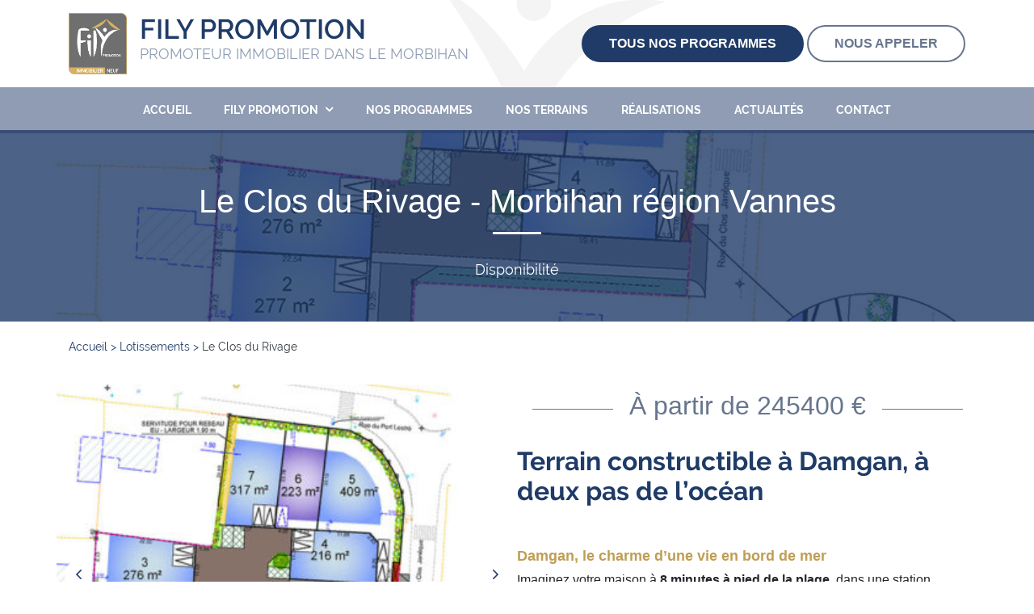

--- FILE ---
content_type: text/html; charset=UTF-8
request_url: https://www.filypromotion.com/lotissement/40-programme-le-clos-du-rivage/
body_size: 28196
content:
<!DOCTYPE html>
<html lang="fr-FR" class="no-js">

<head><meta charset="UTF-8"><script>if(navigator.userAgent.match(/MSIE|Internet Explorer/i)||navigator.userAgent.match(/Trident\/7\..*?rv:11/i)){var href=document.location.href;if(!href.match(/[?&]nowprocket/)){if(href.indexOf("?")==-1){if(href.indexOf("#")==-1){document.location.href=href+"?nowprocket=1"}else{document.location.href=href.replace("#","?nowprocket=1#")}}else{if(href.indexOf("#")==-1){document.location.href=href+"&nowprocket=1"}else{document.location.href=href.replace("#","&nowprocket=1#")}}}}</script><script>(()=>{class RocketLazyLoadScripts{constructor(){this.v="2.0.4",this.userEvents=["keydown","keyup","mousedown","mouseup","mousemove","mouseover","mouseout","touchmove","touchstart","touchend","touchcancel","wheel","click","dblclick","input"],this.attributeEvents=["onblur","onclick","oncontextmenu","ondblclick","onfocus","onmousedown","onmouseenter","onmouseleave","onmousemove","onmouseout","onmouseover","onmouseup","onmousewheel","onscroll","onsubmit"]}async t(){this.i(),this.o(),/iP(ad|hone)/.test(navigator.userAgent)&&this.h(),this.u(),this.l(this),this.m(),this.k(this),this.p(this),this._(),await Promise.all([this.R(),this.L()]),this.lastBreath=Date.now(),this.S(this),this.P(),this.D(),this.O(),this.M(),await this.C(this.delayedScripts.normal),await this.C(this.delayedScripts.defer),await this.C(this.delayedScripts.async),await this.T(),await this.F(),await this.j(),await this.A(),window.dispatchEvent(new Event("rocket-allScriptsLoaded")),this.everythingLoaded=!0,this.lastTouchEnd&&await new Promise(t=>setTimeout(t,500-Date.now()+this.lastTouchEnd)),this.I(),this.H(),this.U(),this.W()}i(){this.CSPIssue=sessionStorage.getItem("rocketCSPIssue"),document.addEventListener("securitypolicyviolation",t=>{this.CSPIssue||"script-src-elem"!==t.violatedDirective||"data"!==t.blockedURI||(this.CSPIssue=!0,sessionStorage.setItem("rocketCSPIssue",!0))},{isRocket:!0})}o(){window.addEventListener("pageshow",t=>{this.persisted=t.persisted,this.realWindowLoadedFired=!0},{isRocket:!0}),window.addEventListener("pagehide",()=>{this.onFirstUserAction=null},{isRocket:!0})}h(){let t;function e(e){t=e}window.addEventListener("touchstart",e,{isRocket:!0}),window.addEventListener("touchend",function i(o){o.changedTouches[0]&&t.changedTouches[0]&&Math.abs(o.changedTouches[0].pageX-t.changedTouches[0].pageX)<10&&Math.abs(o.changedTouches[0].pageY-t.changedTouches[0].pageY)<10&&o.timeStamp-t.timeStamp<200&&(window.removeEventListener("touchstart",e,{isRocket:!0}),window.removeEventListener("touchend",i,{isRocket:!0}),"INPUT"===o.target.tagName&&"text"===o.target.type||(o.target.dispatchEvent(new TouchEvent("touchend",{target:o.target,bubbles:!0})),o.target.dispatchEvent(new MouseEvent("mouseover",{target:o.target,bubbles:!0})),o.target.dispatchEvent(new PointerEvent("click",{target:o.target,bubbles:!0,cancelable:!0,detail:1,clientX:o.changedTouches[0].clientX,clientY:o.changedTouches[0].clientY})),event.preventDefault()))},{isRocket:!0})}q(t){this.userActionTriggered||("mousemove"!==t.type||this.firstMousemoveIgnored?"keyup"===t.type||"mouseover"===t.type||"mouseout"===t.type||(this.userActionTriggered=!0,this.onFirstUserAction&&this.onFirstUserAction()):this.firstMousemoveIgnored=!0),"click"===t.type&&t.preventDefault(),t.stopPropagation(),t.stopImmediatePropagation(),"touchstart"===this.lastEvent&&"touchend"===t.type&&(this.lastTouchEnd=Date.now()),"click"===t.type&&(this.lastTouchEnd=0),this.lastEvent=t.type,t.composedPath&&t.composedPath()[0].getRootNode()instanceof ShadowRoot&&(t.rocketTarget=t.composedPath()[0]),this.savedUserEvents.push(t)}u(){this.savedUserEvents=[],this.userEventHandler=this.q.bind(this),this.userEvents.forEach(t=>window.addEventListener(t,this.userEventHandler,{passive:!1,isRocket:!0})),document.addEventListener("visibilitychange",this.userEventHandler,{isRocket:!0})}U(){this.userEvents.forEach(t=>window.removeEventListener(t,this.userEventHandler,{passive:!1,isRocket:!0})),document.removeEventListener("visibilitychange",this.userEventHandler,{isRocket:!0}),this.savedUserEvents.forEach(t=>{(t.rocketTarget||t.target).dispatchEvent(new window[t.constructor.name](t.type,t))})}m(){const t="return false",e=Array.from(this.attributeEvents,t=>"data-rocket-"+t),i="["+this.attributeEvents.join("],[")+"]",o="[data-rocket-"+this.attributeEvents.join("],[data-rocket-")+"]",s=(e,i,o)=>{o&&o!==t&&(e.setAttribute("data-rocket-"+i,o),e["rocket"+i]=new Function("event",o),e.setAttribute(i,t))};new MutationObserver(t=>{for(const n of t)"attributes"===n.type&&(n.attributeName.startsWith("data-rocket-")||this.everythingLoaded?n.attributeName.startsWith("data-rocket-")&&this.everythingLoaded&&this.N(n.target,n.attributeName.substring(12)):s(n.target,n.attributeName,n.target.getAttribute(n.attributeName))),"childList"===n.type&&n.addedNodes.forEach(t=>{if(t.nodeType===Node.ELEMENT_NODE)if(this.everythingLoaded)for(const i of[t,...t.querySelectorAll(o)])for(const t of i.getAttributeNames())e.includes(t)&&this.N(i,t.substring(12));else for(const e of[t,...t.querySelectorAll(i)])for(const t of e.getAttributeNames())this.attributeEvents.includes(t)&&s(e,t,e.getAttribute(t))})}).observe(document,{subtree:!0,childList:!0,attributeFilter:[...this.attributeEvents,...e]})}I(){this.attributeEvents.forEach(t=>{document.querySelectorAll("[data-rocket-"+t+"]").forEach(e=>{this.N(e,t)})})}N(t,e){const i=t.getAttribute("data-rocket-"+e);i&&(t.setAttribute(e,i),t.removeAttribute("data-rocket-"+e))}k(t){Object.defineProperty(HTMLElement.prototype,"onclick",{get(){return this.rocketonclick||null},set(e){this.rocketonclick=e,this.setAttribute(t.everythingLoaded?"onclick":"data-rocket-onclick","this.rocketonclick(event)")}})}S(t){function e(e,i){let o=e[i];e[i]=null,Object.defineProperty(e,i,{get:()=>o,set(s){t.everythingLoaded?o=s:e["rocket"+i]=o=s}})}e(document,"onreadystatechange"),e(window,"onload"),e(window,"onpageshow");try{Object.defineProperty(document,"readyState",{get:()=>t.rocketReadyState,set(e){t.rocketReadyState=e},configurable:!0}),document.readyState="loading"}catch(t){console.log("WPRocket DJE readyState conflict, bypassing")}}l(t){this.originalAddEventListener=EventTarget.prototype.addEventListener,this.originalRemoveEventListener=EventTarget.prototype.removeEventListener,this.savedEventListeners=[],EventTarget.prototype.addEventListener=function(e,i,o){o&&o.isRocket||!t.B(e,this)&&!t.userEvents.includes(e)||t.B(e,this)&&!t.userActionTriggered||e.startsWith("rocket-")||t.everythingLoaded?t.originalAddEventListener.call(this,e,i,o):(t.savedEventListeners.push({target:this,remove:!1,type:e,func:i,options:o}),"mouseenter"!==e&&"mouseleave"!==e||t.originalAddEventListener.call(this,e,t.savedUserEvents.push,o))},EventTarget.prototype.removeEventListener=function(e,i,o){o&&o.isRocket||!t.B(e,this)&&!t.userEvents.includes(e)||t.B(e,this)&&!t.userActionTriggered||e.startsWith("rocket-")||t.everythingLoaded?t.originalRemoveEventListener.call(this,e,i,o):t.savedEventListeners.push({target:this,remove:!0,type:e,func:i,options:o})}}J(t,e){this.savedEventListeners=this.savedEventListeners.filter(i=>{let o=i.type,s=i.target||window;return e!==o||t!==s||(this.B(o,s)&&(i.type="rocket-"+o),this.$(i),!1)})}H(){EventTarget.prototype.addEventListener=this.originalAddEventListener,EventTarget.prototype.removeEventListener=this.originalRemoveEventListener,this.savedEventListeners.forEach(t=>this.$(t))}$(t){t.remove?this.originalRemoveEventListener.call(t.target,t.type,t.func,t.options):this.originalAddEventListener.call(t.target,t.type,t.func,t.options)}p(t){let e;function i(e){return t.everythingLoaded?e:e.split(" ").map(t=>"load"===t||t.startsWith("load.")?"rocket-jquery-load":t).join(" ")}function o(o){function s(e){const s=o.fn[e];o.fn[e]=o.fn.init.prototype[e]=function(){return this[0]===window&&t.userActionTriggered&&("string"==typeof arguments[0]||arguments[0]instanceof String?arguments[0]=i(arguments[0]):"object"==typeof arguments[0]&&Object.keys(arguments[0]).forEach(t=>{const e=arguments[0][t];delete arguments[0][t],arguments[0][i(t)]=e})),s.apply(this,arguments),this}}if(o&&o.fn&&!t.allJQueries.includes(o)){const e={DOMContentLoaded:[],"rocket-DOMContentLoaded":[]};for(const t in e)document.addEventListener(t,()=>{e[t].forEach(t=>t())},{isRocket:!0});o.fn.ready=o.fn.init.prototype.ready=function(i){function s(){parseInt(o.fn.jquery)>2?setTimeout(()=>i.bind(document)(o)):i.bind(document)(o)}return"function"==typeof i&&(t.realDomReadyFired?!t.userActionTriggered||t.fauxDomReadyFired?s():e["rocket-DOMContentLoaded"].push(s):e.DOMContentLoaded.push(s)),o([])},s("on"),s("one"),s("off"),t.allJQueries.push(o)}e=o}t.allJQueries=[],o(window.jQuery),Object.defineProperty(window,"jQuery",{get:()=>e,set(t){o(t)}})}P(){const t=new Map;document.write=document.writeln=function(e){const i=document.currentScript,o=document.createRange(),s=i.parentElement;let n=t.get(i);void 0===n&&(n=i.nextSibling,t.set(i,n));const c=document.createDocumentFragment();o.setStart(c,0),c.appendChild(o.createContextualFragment(e)),s.insertBefore(c,n)}}async R(){return new Promise(t=>{this.userActionTriggered?t():this.onFirstUserAction=t})}async L(){return new Promise(t=>{document.addEventListener("DOMContentLoaded",()=>{this.realDomReadyFired=!0,t()},{isRocket:!0})})}async j(){return this.realWindowLoadedFired?Promise.resolve():new Promise(t=>{window.addEventListener("load",t,{isRocket:!0})})}M(){this.pendingScripts=[];this.scriptsMutationObserver=new MutationObserver(t=>{for(const e of t)e.addedNodes.forEach(t=>{"SCRIPT"!==t.tagName||t.noModule||t.isWPRocket||this.pendingScripts.push({script:t,promise:new Promise(e=>{const i=()=>{const i=this.pendingScripts.findIndex(e=>e.script===t);i>=0&&this.pendingScripts.splice(i,1),e()};t.addEventListener("load",i,{isRocket:!0}),t.addEventListener("error",i,{isRocket:!0}),setTimeout(i,1e3)})})})}),this.scriptsMutationObserver.observe(document,{childList:!0,subtree:!0})}async F(){await this.X(),this.pendingScripts.length?(await this.pendingScripts[0].promise,await this.F()):this.scriptsMutationObserver.disconnect()}D(){this.delayedScripts={normal:[],async:[],defer:[]},document.querySelectorAll("script[type$=rocketlazyloadscript]").forEach(t=>{t.hasAttribute("data-rocket-src")?t.hasAttribute("async")&&!1!==t.async?this.delayedScripts.async.push(t):t.hasAttribute("defer")&&!1!==t.defer||"module"===t.getAttribute("data-rocket-type")?this.delayedScripts.defer.push(t):this.delayedScripts.normal.push(t):this.delayedScripts.normal.push(t)})}async _(){await this.L();let t=[];document.querySelectorAll("script[type$=rocketlazyloadscript][data-rocket-src]").forEach(e=>{let i=e.getAttribute("data-rocket-src");if(i&&!i.startsWith("data:")){i.startsWith("//")&&(i=location.protocol+i);try{const o=new URL(i).origin;o!==location.origin&&t.push({src:o,crossOrigin:e.crossOrigin||"module"===e.getAttribute("data-rocket-type")})}catch(t){}}}),t=[...new Map(t.map(t=>[JSON.stringify(t),t])).values()],this.Y(t,"preconnect")}async G(t){if(await this.K(),!0!==t.noModule||!("noModule"in HTMLScriptElement.prototype))return new Promise(e=>{let i;function o(){(i||t).setAttribute("data-rocket-status","executed"),e()}try{if(navigator.userAgent.includes("Firefox/")||""===navigator.vendor||this.CSPIssue)i=document.createElement("script"),[...t.attributes].forEach(t=>{let e=t.nodeName;"type"!==e&&("data-rocket-type"===e&&(e="type"),"data-rocket-src"===e&&(e="src"),i.setAttribute(e,t.nodeValue))}),t.text&&(i.text=t.text),t.nonce&&(i.nonce=t.nonce),i.hasAttribute("src")?(i.addEventListener("load",o,{isRocket:!0}),i.addEventListener("error",()=>{i.setAttribute("data-rocket-status","failed-network"),e()},{isRocket:!0}),setTimeout(()=>{i.isConnected||e()},1)):(i.text=t.text,o()),i.isWPRocket=!0,t.parentNode.replaceChild(i,t);else{const i=t.getAttribute("data-rocket-type"),s=t.getAttribute("data-rocket-src");i?(t.type=i,t.removeAttribute("data-rocket-type")):t.removeAttribute("type"),t.addEventListener("load",o,{isRocket:!0}),t.addEventListener("error",i=>{this.CSPIssue&&i.target.src.startsWith("data:")?(console.log("WPRocket: CSP fallback activated"),t.removeAttribute("src"),this.G(t).then(e)):(t.setAttribute("data-rocket-status","failed-network"),e())},{isRocket:!0}),s?(t.fetchPriority="high",t.removeAttribute("data-rocket-src"),t.src=s):t.src="data:text/javascript;base64,"+window.btoa(unescape(encodeURIComponent(t.text)))}}catch(i){t.setAttribute("data-rocket-status","failed-transform"),e()}});t.setAttribute("data-rocket-status","skipped")}async C(t){const e=t.shift();return e?(e.isConnected&&await this.G(e),this.C(t)):Promise.resolve()}O(){this.Y([...this.delayedScripts.normal,...this.delayedScripts.defer,...this.delayedScripts.async],"preload")}Y(t,e){this.trash=this.trash||[];let i=!0;var o=document.createDocumentFragment();t.forEach(t=>{const s=t.getAttribute&&t.getAttribute("data-rocket-src")||t.src;if(s&&!s.startsWith("data:")){const n=document.createElement("link");n.href=s,n.rel=e,"preconnect"!==e&&(n.as="script",n.fetchPriority=i?"high":"low"),t.getAttribute&&"module"===t.getAttribute("data-rocket-type")&&(n.crossOrigin=!0),t.crossOrigin&&(n.crossOrigin=t.crossOrigin),t.integrity&&(n.integrity=t.integrity),t.nonce&&(n.nonce=t.nonce),o.appendChild(n),this.trash.push(n),i=!1}}),document.head.appendChild(o)}W(){this.trash.forEach(t=>t.remove())}async T(){try{document.readyState="interactive"}catch(t){}this.fauxDomReadyFired=!0;try{await this.K(),this.J(document,"readystatechange"),document.dispatchEvent(new Event("rocket-readystatechange")),await this.K(),document.rocketonreadystatechange&&document.rocketonreadystatechange(),await this.K(),this.J(document,"DOMContentLoaded"),document.dispatchEvent(new Event("rocket-DOMContentLoaded")),await this.K(),this.J(window,"DOMContentLoaded"),window.dispatchEvent(new Event("rocket-DOMContentLoaded"))}catch(t){console.error(t)}}async A(){try{document.readyState="complete"}catch(t){}try{await this.K(),this.J(document,"readystatechange"),document.dispatchEvent(new Event("rocket-readystatechange")),await this.K(),document.rocketonreadystatechange&&document.rocketonreadystatechange(),await this.K(),this.J(window,"load"),window.dispatchEvent(new Event("rocket-load")),await this.K(),window.rocketonload&&window.rocketonload(),await this.K(),this.allJQueries.forEach(t=>t(window).trigger("rocket-jquery-load")),await this.K(),this.J(window,"pageshow");const t=new Event("rocket-pageshow");t.persisted=this.persisted,window.dispatchEvent(t),await this.K(),window.rocketonpageshow&&window.rocketonpageshow({persisted:this.persisted})}catch(t){console.error(t)}}async K(){Date.now()-this.lastBreath>45&&(await this.X(),this.lastBreath=Date.now())}async X(){return document.hidden?new Promise(t=>setTimeout(t)):new Promise(t=>requestAnimationFrame(t))}B(t,e){return e===document&&"readystatechange"===t||(e===document&&"DOMContentLoaded"===t||(e===window&&"DOMContentLoaded"===t||(e===window&&"load"===t||e===window&&"pageshow"===t)))}static run(){(new RocketLazyLoadScripts).t()}}RocketLazyLoadScripts.run()})();</script>
  <!-- Google Tag Manager -->
  <script>
    (function(w, d, s, l, i) {
      w[l] = w[l] || [];
      w[l].push({
        'gtm.start': new Date().getTime(),
        event: 'gtm.js'
      });
      var f = d.getElementsByTagName(s)[0],
        j = d.createElement(s),
        dl = l != 'dataLayer' ? '&l=' + l : '';
      j.async = true;
      j.src =
        'https://www.googletagmanager.com/gtm.js?id=' + i + dl;
      f.parentNode.insertBefore(j, f);
    })(window, document, 'script', 'dataLayer', 'GTM-KVPVPPGS');
  </script>
  <!-- End Google Tag Manager -->
  
  <meta name="viewport" content="initial-scale=1.0, minimum-scale=1.0, maximum-scale=1.0">
  <link rel="profile" href="http://gmpg.org/xfn/11">
  <meta name='robots' content='index, follow, max-image-preview:large, max-snippet:-1, max-video-preview:-1' />

            <script data-no-defer="1" data-ezscrex="false" data-cfasync="false" data-pagespeed-no-defer data-cookieconsent="ignore">
                var ctPublicFunctions = {"_ajax_nonce":"658f1bf214","_rest_nonce":"206cedb4b7","_ajax_url":"\/wp-admin\/admin-ajax.php","_rest_url":"https:\/\/www.filypromotion.com\/wp-json\/","data__cookies_type":"native","data__ajax_type":"rest","data__bot_detector_enabled":0,"data__frontend_data_log_enabled":1,"cookiePrefix":"","wprocket_detected":true,"host_url":"www.filypromotion.com","text__ee_click_to_select":"Click to select the whole data","text__ee_original_email":"The complete one is","text__ee_got_it":"Got it","text__ee_blocked":"Blocked","text__ee_cannot_connect":"Cannot connect","text__ee_cannot_decode":"Can not decode email. Unknown reason","text__ee_email_decoder":"CleanTalk email decoder","text__ee_wait_for_decoding":"The magic is on the way!","text__ee_decoding_process":"Please wait a few seconds while we decode the contact data."}
            </script>
        
            <script data-no-defer="1" data-ezscrex="false" data-cfasync="false" data-pagespeed-no-defer data-cookieconsent="ignore">
                var ctPublic = {"_ajax_nonce":"658f1bf214","settings__forms__check_internal":"0","settings__forms__check_external":"0","settings__forms__force_protection":0,"settings__forms__search_test":"1","settings__forms__wc_add_to_cart":"0","settings__data__bot_detector_enabled":0,"settings__sfw__anti_crawler":0,"blog_home":"https:\/\/www.filypromotion.com\/","pixel__setting":"0","pixel__enabled":false,"pixel__url":null,"data__email_check_before_post":"1","data__email_check_exist_post":0,"data__cookies_type":"native","data__key_is_ok":true,"data__visible_fields_required":true,"wl_brandname":"Anti-Spam by CleanTalk","wl_brandname_short":"CleanTalk","ct_checkjs_key":"4a13439e193f1fef91d3d1061c2a272b0e3ab21ce2ebca4da4ea012a388e4879","emailEncoderPassKey":"65c90b232f85e84ba90bf1c4b02c38f4","bot_detector_forms_excluded":"W10=","advancedCacheExists":true,"varnishCacheExists":false,"wc_ajax_add_to_cart":false}
            </script>
        
	<!-- This site is optimized with the Yoast SEO plugin v26.7 - https://yoast.com/wordpress/plugins/seo/ -->
	<title>Terrains à vendre à Damgan – Le Clos du Rivage</title>
<link data-rocket-preload as="style" href="https://fonts.googleapis.com/css?family=Raleway%3A700%2C400&#038;display=swap" rel="preload">
<link href="https://fonts.googleapis.com/css?family=Raleway%3A700%2C400&#038;display=swap" media="print" onload="this.media=&#039;all&#039;" rel="stylesheet">
<noscript data-wpr-hosted-gf-parameters=""><link rel="stylesheet" href="https://fonts.googleapis.com/css?family=Raleway%3A700%2C400&#038;display=swap"></noscript>
	<meta name="description" content="Terrain a vendre à Damgan, 8 min à pied de la plage. 7 lots à vendre dès 190 200 €. Livraison mai 2025, cadre de vie exceptionnel en bord de mer." />
	<meta property="og:locale" content="fr_FR" />
	<meta property="og:type" content="article" />
	<meta property="og:title" content="Terrains à vendre à Damgan – Le Clos du Rivage" />
	<meta property="og:description" content="Terrain a vendre à Damgan, 8 min à pied de la plage. 7 lots à vendre dès 190 200 €. Livraison mai 2025, cadre de vie exceptionnel en bord de mer." />
	<meta property="og:url" content="https://www.filypromotion.com/lotissement/40-programme-le-clos-du-rivage/" />
	<meta property="og:site_name" content="Fily Promotion" />
	<meta property="article:publisher" content="https://www.facebook.com/FilyPromotion/" />
	<meta property="og:image" content="https://www.filypromotion.com/wp-content/uploads/2026/01/40-pa4-plan-composition-modificatif-1-clos-rivage.jpg" />
	<meta property="og:image:width" content="974" />
	<meta property="og:image:height" content="733" />
	<meta property="og:image:type" content="image/jpeg" />
	<meta name="twitter:card" content="summary_large_image" />
	<meta name="twitter:label1" content="Durée de lecture estimée" />
	<meta name="twitter:data1" content="3 minutes" />
	<script type="application/ld+json" class="yoast-schema-graph">{"@context":"https://schema.org","@graph":[{"@type":"WebPage","@id":"https://www.filypromotion.com/lotissement/40-programme-le-clos-du-rivage/","url":"https://www.filypromotion.com/lotissement/40-programme-le-clos-du-rivage/","name":"Terrains à vendre à Damgan – Le Clos du Rivage","isPartOf":{"@id":"https://www.filypromotion.com/#website"},"primaryImageOfPage":{"@id":"https://www.filypromotion.com/lotissement/40-programme-le-clos-du-rivage/#primaryimage"},"image":{"@id":"https://www.filypromotion.com/lotissement/40-programme-le-clos-du-rivage/#primaryimage"},"thumbnailUrl":"https://www.filypromotion.com/wp-content/uploads/2026/01/40-pa4-plan-composition-modificatif-1-clos-rivage.jpg","datePublished":"2026-01-16T22:08:01+00:00","description":"Terrain a vendre à Damgan, 8 min à pied de la plage. 7 lots à vendre dès 190 200 €. Livraison mai 2025, cadre de vie exceptionnel en bord de mer.","breadcrumb":{"@id":"https://www.filypromotion.com/lotissement/40-programme-le-clos-du-rivage/#breadcrumb"},"inLanguage":"fr-FR","potentialAction":[{"@type":"ReadAction","target":["https://www.filypromotion.com/lotissement/40-programme-le-clos-du-rivage/"]}]},{"@type":"ImageObject","inLanguage":"fr-FR","@id":"https://www.filypromotion.com/lotissement/40-programme-le-clos-du-rivage/#primaryimage","url":"https://www.filypromotion.com/wp-content/uploads/2026/01/40-pa4-plan-composition-modificatif-1-clos-rivage.jpg","contentUrl":"https://www.filypromotion.com/wp-content/uploads/2026/01/40-pa4-plan-composition-modificatif-1-clos-rivage.jpg","width":974,"height":733},{"@type":"BreadcrumbList","@id":"https://www.filypromotion.com/lotissement/40-programme-le-clos-du-rivage/#breadcrumb","itemListElement":[{"@type":"ListItem","position":1,"name":"Accueil","item":"https://www.filypromotion.com/"},{"@type":"ListItem","position":2,"name":"Lotissements","item":"https://www.filypromotion.com/lotissement/"},{"@type":"ListItem","position":3,"name":"Le Clos du Rivage"}]},{"@type":"WebSite","@id":"https://www.filypromotion.com/#website","url":"https://www.filypromotion.com/","name":"Fily Promotion","description":"Promoteur immobilier dans le Morbihan","publisher":{"@id":"https://www.filypromotion.com/#organization"},"potentialAction":[{"@type":"SearchAction","target":{"@type":"EntryPoint","urlTemplate":"https://www.filypromotion.com/?s={search_term_string}"},"query-input":{"@type":"PropertyValueSpecification","valueRequired":true,"valueName":"search_term_string"}}],"inLanguage":"fr-FR"},{"@type":"Organization","@id":"https://www.filypromotion.com/#organization","name":"Fily Promotion","url":"https://www.filypromotion.com/","logo":{"@type":"ImageObject","inLanguage":"fr-FR","@id":"https://www.filypromotion.com/#/schema/logo/image/","url":"https://www.filypromotion.com/wp-content/uploads/2018/06/cropped-logo-fily-promotion.png","contentUrl":"https://www.filypromotion.com/wp-content/uploads/2018/06/cropped-logo-fily-promotion.png","width":512,"height":512,"caption":"Fily Promotion"},"image":{"@id":"https://www.filypromotion.com/#/schema/logo/image/"},"sameAs":["https://www.facebook.com/FilyPromotion/","https://www.linkedin.com/company/fily-promotion/","https://www.youtube.com/channel/UCe34zzGOYknOeZ-N47DlkBQ"]}]}</script>
	<!-- / Yoast SEO plugin. -->


<link rel='dns-prefetch' href='//fonts.googleapis.com' />
<link href='https://fonts.gstatic.com' crossorigin rel='preconnect' />
<link rel="alternate" type="application/rss+xml" title="Fily Promotion &raquo; Flux" href="https://www.filypromotion.com/feed/" />
<link rel="alternate" type="application/rss+xml" title="Fily Promotion &raquo; Flux des commentaires" href="https://www.filypromotion.com/comments/feed/" />
<link rel="alternate" title="oEmbed (JSON)" type="application/json+oembed" href="https://www.filypromotion.com/wp-json/oembed/1.0/embed?url=https%3A%2F%2Fwww.filypromotion.com%2Flotissement%2F40-programme-le-clos-du-rivage%2F" />
<link rel="alternate" title="oEmbed (XML)" type="text/xml+oembed" href="https://www.filypromotion.com/wp-json/oembed/1.0/embed?url=https%3A%2F%2Fwww.filypromotion.com%2Flotissement%2F40-programme-le-clos-du-rivage%2F&#038;format=xml" />
<link rel="preload" href="https://www.filypromotion.com/wp-content/plugins/bb-plugin/fonts/fontawesome/5.15.4/webfonts/fa-solid-900.woff2" as="font" type="font/woff2" crossorigin="anonymous">
<style id='wp-img-auto-sizes-contain-inline-css' type='text/css'>
img:is([sizes=auto i],[sizes^="auto," i]){contain-intrinsic-size:3000px 1500px}
/*# sourceURL=wp-img-auto-sizes-contain-inline-css */
</style>
<style id='wp-emoji-styles-inline-css' type='text/css'>

	img.wp-smiley, img.emoji {
		display: inline !important;
		border: none !important;
		box-shadow: none !important;
		height: 1em !important;
		width: 1em !important;
		margin: 0 0.07em !important;
		vertical-align: -0.1em !important;
		background: none !important;
		padding: 0 !important;
	}
/*# sourceURL=wp-emoji-styles-inline-css */
</style>
<style id='wp-block-library-inline-css' type='text/css'>
:root{--wp-block-synced-color:#7a00df;--wp-block-synced-color--rgb:122,0,223;--wp-bound-block-color:var(--wp-block-synced-color);--wp-editor-canvas-background:#ddd;--wp-admin-theme-color:#007cba;--wp-admin-theme-color--rgb:0,124,186;--wp-admin-theme-color-darker-10:#006ba1;--wp-admin-theme-color-darker-10--rgb:0,107,160.5;--wp-admin-theme-color-darker-20:#005a87;--wp-admin-theme-color-darker-20--rgb:0,90,135;--wp-admin-border-width-focus:2px}@media (min-resolution:192dpi){:root{--wp-admin-border-width-focus:1.5px}}.wp-element-button{cursor:pointer}:root .has-very-light-gray-background-color{background-color:#eee}:root .has-very-dark-gray-background-color{background-color:#313131}:root .has-very-light-gray-color{color:#eee}:root .has-very-dark-gray-color{color:#313131}:root .has-vivid-green-cyan-to-vivid-cyan-blue-gradient-background{background:linear-gradient(135deg,#00d084,#0693e3)}:root .has-purple-crush-gradient-background{background:linear-gradient(135deg,#34e2e4,#4721fb 50%,#ab1dfe)}:root .has-hazy-dawn-gradient-background{background:linear-gradient(135deg,#faaca8,#dad0ec)}:root .has-subdued-olive-gradient-background{background:linear-gradient(135deg,#fafae1,#67a671)}:root .has-atomic-cream-gradient-background{background:linear-gradient(135deg,#fdd79a,#004a59)}:root .has-nightshade-gradient-background{background:linear-gradient(135deg,#330968,#31cdcf)}:root .has-midnight-gradient-background{background:linear-gradient(135deg,#020381,#2874fc)}:root{--wp--preset--font-size--normal:16px;--wp--preset--font-size--huge:42px}.has-regular-font-size{font-size:1em}.has-larger-font-size{font-size:2.625em}.has-normal-font-size{font-size:var(--wp--preset--font-size--normal)}.has-huge-font-size{font-size:var(--wp--preset--font-size--huge)}.has-text-align-center{text-align:center}.has-text-align-left{text-align:left}.has-text-align-right{text-align:right}.has-fit-text{white-space:nowrap!important}#end-resizable-editor-section{display:none}.aligncenter{clear:both}.items-justified-left{justify-content:flex-start}.items-justified-center{justify-content:center}.items-justified-right{justify-content:flex-end}.items-justified-space-between{justify-content:space-between}.screen-reader-text{border:0;clip-path:inset(50%);height:1px;margin:-1px;overflow:hidden;padding:0;position:absolute;width:1px;word-wrap:normal!important}.screen-reader-text:focus{background-color:#ddd;clip-path:none;color:#444;display:block;font-size:1em;height:auto;left:5px;line-height:normal;padding:15px 23px 14px;text-decoration:none;top:5px;width:auto;z-index:100000}html :where(.has-border-color){border-style:solid}html :where([style*=border-top-color]){border-top-style:solid}html :where([style*=border-right-color]){border-right-style:solid}html :where([style*=border-bottom-color]){border-bottom-style:solid}html :where([style*=border-left-color]){border-left-style:solid}html :where([style*=border-width]){border-style:solid}html :where([style*=border-top-width]){border-top-style:solid}html :where([style*=border-right-width]){border-right-style:solid}html :where([style*=border-bottom-width]){border-bottom-style:solid}html :where([style*=border-left-width]){border-left-style:solid}html :where(img[class*=wp-image-]){height:auto;max-width:100%}:where(figure){margin:0 0 1em}html :where(.is-position-sticky){--wp-admin--admin-bar--position-offset:var(--wp-admin--admin-bar--height,0px)}@media screen and (max-width:600px){html :where(.is-position-sticky){--wp-admin--admin-bar--position-offset:0px}}

/*# sourceURL=wp-block-library-inline-css */
</style><style id='global-styles-inline-css' type='text/css'>
:root{--wp--preset--aspect-ratio--square: 1;--wp--preset--aspect-ratio--4-3: 4/3;--wp--preset--aspect-ratio--3-4: 3/4;--wp--preset--aspect-ratio--3-2: 3/2;--wp--preset--aspect-ratio--2-3: 2/3;--wp--preset--aspect-ratio--16-9: 16/9;--wp--preset--aspect-ratio--9-16: 9/16;--wp--preset--color--black: #000000;--wp--preset--color--cyan-bluish-gray: #abb8c3;--wp--preset--color--white: #ffffff;--wp--preset--color--pale-pink: #f78da7;--wp--preset--color--vivid-red: #cf2e2e;--wp--preset--color--luminous-vivid-orange: #ff6900;--wp--preset--color--luminous-vivid-amber: #fcb900;--wp--preset--color--light-green-cyan: #7bdcb5;--wp--preset--color--vivid-green-cyan: #00d084;--wp--preset--color--pale-cyan-blue: #8ed1fc;--wp--preset--color--vivid-cyan-blue: #0693e3;--wp--preset--color--vivid-purple: #9b51e0;--wp--preset--gradient--vivid-cyan-blue-to-vivid-purple: linear-gradient(135deg,rgb(6,147,227) 0%,rgb(155,81,224) 100%);--wp--preset--gradient--light-green-cyan-to-vivid-green-cyan: linear-gradient(135deg,rgb(122,220,180) 0%,rgb(0,208,130) 100%);--wp--preset--gradient--luminous-vivid-amber-to-luminous-vivid-orange: linear-gradient(135deg,rgb(252,185,0) 0%,rgb(255,105,0) 100%);--wp--preset--gradient--luminous-vivid-orange-to-vivid-red: linear-gradient(135deg,rgb(255,105,0) 0%,rgb(207,46,46) 100%);--wp--preset--gradient--very-light-gray-to-cyan-bluish-gray: linear-gradient(135deg,rgb(238,238,238) 0%,rgb(169,184,195) 100%);--wp--preset--gradient--cool-to-warm-spectrum: linear-gradient(135deg,rgb(74,234,220) 0%,rgb(151,120,209) 20%,rgb(207,42,186) 40%,rgb(238,44,130) 60%,rgb(251,105,98) 80%,rgb(254,248,76) 100%);--wp--preset--gradient--blush-light-purple: linear-gradient(135deg,rgb(255,206,236) 0%,rgb(152,150,240) 100%);--wp--preset--gradient--blush-bordeaux: linear-gradient(135deg,rgb(254,205,165) 0%,rgb(254,45,45) 50%,rgb(107,0,62) 100%);--wp--preset--gradient--luminous-dusk: linear-gradient(135deg,rgb(255,203,112) 0%,rgb(199,81,192) 50%,rgb(65,88,208) 100%);--wp--preset--gradient--pale-ocean: linear-gradient(135deg,rgb(255,245,203) 0%,rgb(182,227,212) 50%,rgb(51,167,181) 100%);--wp--preset--gradient--electric-grass: linear-gradient(135deg,rgb(202,248,128) 0%,rgb(113,206,126) 100%);--wp--preset--gradient--midnight: linear-gradient(135deg,rgb(2,3,129) 0%,rgb(40,116,252) 100%);--wp--preset--font-size--small: 13px;--wp--preset--font-size--medium: 20px;--wp--preset--font-size--large: 36px;--wp--preset--font-size--x-large: 42px;--wp--preset--spacing--20: 0.44rem;--wp--preset--spacing--30: 0.67rem;--wp--preset--spacing--40: 1rem;--wp--preset--spacing--50: 1.5rem;--wp--preset--spacing--60: 2.25rem;--wp--preset--spacing--70: 3.38rem;--wp--preset--spacing--80: 5.06rem;--wp--preset--shadow--natural: 6px 6px 9px rgba(0, 0, 0, 0.2);--wp--preset--shadow--deep: 12px 12px 50px rgba(0, 0, 0, 0.4);--wp--preset--shadow--sharp: 6px 6px 0px rgba(0, 0, 0, 0.2);--wp--preset--shadow--outlined: 6px 6px 0px -3px rgb(255, 255, 255), 6px 6px rgb(0, 0, 0);--wp--preset--shadow--crisp: 6px 6px 0px rgb(0, 0, 0);}:where(.is-layout-flex){gap: 0.5em;}:where(.is-layout-grid){gap: 0.5em;}body .is-layout-flex{display: flex;}.is-layout-flex{flex-wrap: wrap;align-items: center;}.is-layout-flex > :is(*, div){margin: 0;}body .is-layout-grid{display: grid;}.is-layout-grid > :is(*, div){margin: 0;}:where(.wp-block-columns.is-layout-flex){gap: 2em;}:where(.wp-block-columns.is-layout-grid){gap: 2em;}:where(.wp-block-post-template.is-layout-flex){gap: 1.25em;}:where(.wp-block-post-template.is-layout-grid){gap: 1.25em;}.has-black-color{color: var(--wp--preset--color--black) !important;}.has-cyan-bluish-gray-color{color: var(--wp--preset--color--cyan-bluish-gray) !important;}.has-white-color{color: var(--wp--preset--color--white) !important;}.has-pale-pink-color{color: var(--wp--preset--color--pale-pink) !important;}.has-vivid-red-color{color: var(--wp--preset--color--vivid-red) !important;}.has-luminous-vivid-orange-color{color: var(--wp--preset--color--luminous-vivid-orange) !important;}.has-luminous-vivid-amber-color{color: var(--wp--preset--color--luminous-vivid-amber) !important;}.has-light-green-cyan-color{color: var(--wp--preset--color--light-green-cyan) !important;}.has-vivid-green-cyan-color{color: var(--wp--preset--color--vivid-green-cyan) !important;}.has-pale-cyan-blue-color{color: var(--wp--preset--color--pale-cyan-blue) !important;}.has-vivid-cyan-blue-color{color: var(--wp--preset--color--vivid-cyan-blue) !important;}.has-vivid-purple-color{color: var(--wp--preset--color--vivid-purple) !important;}.has-black-background-color{background-color: var(--wp--preset--color--black) !important;}.has-cyan-bluish-gray-background-color{background-color: var(--wp--preset--color--cyan-bluish-gray) !important;}.has-white-background-color{background-color: var(--wp--preset--color--white) !important;}.has-pale-pink-background-color{background-color: var(--wp--preset--color--pale-pink) !important;}.has-vivid-red-background-color{background-color: var(--wp--preset--color--vivid-red) !important;}.has-luminous-vivid-orange-background-color{background-color: var(--wp--preset--color--luminous-vivid-orange) !important;}.has-luminous-vivid-amber-background-color{background-color: var(--wp--preset--color--luminous-vivid-amber) !important;}.has-light-green-cyan-background-color{background-color: var(--wp--preset--color--light-green-cyan) !important;}.has-vivid-green-cyan-background-color{background-color: var(--wp--preset--color--vivid-green-cyan) !important;}.has-pale-cyan-blue-background-color{background-color: var(--wp--preset--color--pale-cyan-blue) !important;}.has-vivid-cyan-blue-background-color{background-color: var(--wp--preset--color--vivid-cyan-blue) !important;}.has-vivid-purple-background-color{background-color: var(--wp--preset--color--vivid-purple) !important;}.has-black-border-color{border-color: var(--wp--preset--color--black) !important;}.has-cyan-bluish-gray-border-color{border-color: var(--wp--preset--color--cyan-bluish-gray) !important;}.has-white-border-color{border-color: var(--wp--preset--color--white) !important;}.has-pale-pink-border-color{border-color: var(--wp--preset--color--pale-pink) !important;}.has-vivid-red-border-color{border-color: var(--wp--preset--color--vivid-red) !important;}.has-luminous-vivid-orange-border-color{border-color: var(--wp--preset--color--luminous-vivid-orange) !important;}.has-luminous-vivid-amber-border-color{border-color: var(--wp--preset--color--luminous-vivid-amber) !important;}.has-light-green-cyan-border-color{border-color: var(--wp--preset--color--light-green-cyan) !important;}.has-vivid-green-cyan-border-color{border-color: var(--wp--preset--color--vivid-green-cyan) !important;}.has-pale-cyan-blue-border-color{border-color: var(--wp--preset--color--pale-cyan-blue) !important;}.has-vivid-cyan-blue-border-color{border-color: var(--wp--preset--color--vivid-cyan-blue) !important;}.has-vivid-purple-border-color{border-color: var(--wp--preset--color--vivid-purple) !important;}.has-vivid-cyan-blue-to-vivid-purple-gradient-background{background: var(--wp--preset--gradient--vivid-cyan-blue-to-vivid-purple) !important;}.has-light-green-cyan-to-vivid-green-cyan-gradient-background{background: var(--wp--preset--gradient--light-green-cyan-to-vivid-green-cyan) !important;}.has-luminous-vivid-amber-to-luminous-vivid-orange-gradient-background{background: var(--wp--preset--gradient--luminous-vivid-amber-to-luminous-vivid-orange) !important;}.has-luminous-vivid-orange-to-vivid-red-gradient-background{background: var(--wp--preset--gradient--luminous-vivid-orange-to-vivid-red) !important;}.has-very-light-gray-to-cyan-bluish-gray-gradient-background{background: var(--wp--preset--gradient--very-light-gray-to-cyan-bluish-gray) !important;}.has-cool-to-warm-spectrum-gradient-background{background: var(--wp--preset--gradient--cool-to-warm-spectrum) !important;}.has-blush-light-purple-gradient-background{background: var(--wp--preset--gradient--blush-light-purple) !important;}.has-blush-bordeaux-gradient-background{background: var(--wp--preset--gradient--blush-bordeaux) !important;}.has-luminous-dusk-gradient-background{background: var(--wp--preset--gradient--luminous-dusk) !important;}.has-pale-ocean-gradient-background{background: var(--wp--preset--gradient--pale-ocean) !important;}.has-electric-grass-gradient-background{background: var(--wp--preset--gradient--electric-grass) !important;}.has-midnight-gradient-background{background: var(--wp--preset--gradient--midnight) !important;}.has-small-font-size{font-size: var(--wp--preset--font-size--small) !important;}.has-medium-font-size{font-size: var(--wp--preset--font-size--medium) !important;}.has-large-font-size{font-size: var(--wp--preset--font-size--large) !important;}.has-x-large-font-size{font-size: var(--wp--preset--font-size--x-large) !important;}
/*# sourceURL=global-styles-inline-css */
</style>

<style id='classic-theme-styles-inline-css' type='text/css'>
/*! This file is auto-generated */
.wp-block-button__link{color:#fff;background-color:#32373c;border-radius:9999px;box-shadow:none;text-decoration:none;padding:calc(.667em + 2px) calc(1.333em + 2px);font-size:1.125em}.wp-block-file__button{background:#32373c;color:#fff;text-decoration:none}
/*# sourceURL=/wp-includes/css/classic-themes.min.css */
</style>
<link rel='stylesheet' id='cleantalk-public-css-css' href='https://www.filypromotion.com/wp-content/plugins/cleantalk-spam-protect/css/cleantalk-public.min.css?ver=6.70.1_1766475197' type='text/css' media='all' />
<link rel='stylesheet' id='cleantalk-email-decoder-css-css' href='https://www.filypromotion.com/wp-content/plugins/cleantalk-spam-protect/css/cleantalk-email-decoder.min.css?ver=6.70.1_1766475197' type='text/css' media='all' />
<link data-minify="1" rel='stylesheet' id='font-awesome-5-css' href='https://www.filypromotion.com/wp-content/cache/min/1/wp-content/plugins/bb-plugin/fonts/fontawesome/5.15.4/css/all.min.css?ver=1766507158' type='text/css' media='all' />
<link rel='stylesheet' id='jquery-magnificpopup-css' href='https://www.filypromotion.com/wp-content/plugins/bb-plugin/css/jquery.magnificpopup.min.css?ver=2.9.4.2' type='text/css' media='all' />
<link data-minify="1" rel='stylesheet' id='jquery-swiper-css' href='https://www.filypromotion.com/wp-content/cache/min/1/wp-content/plugins/bbpowerpack/assets/css/swiper.min.css?ver=1766507875' type='text/css' media='all' />
<link rel='stylesheet' id='font-awesome-css' href='https://www.filypromotion.com/wp-content/plugins/bb-plugin/fonts/fontawesome/5.15.4/css/v4-shims.min.css?ver=2.9.4.2' type='text/css' media='all' />
<link data-minify="1" rel='stylesheet' id='fl-builder-layout-bundle-26678e0e60e3bcd626c4f2cdac5a81a3-css' href='https://www.filypromotion.com/wp-content/cache/min/1/wp-content/uploads/bb-plugin/cache/26678e0e60e3bcd626c4f2cdac5a81a3-layout-bundle.css?ver=1767305106' type='text/css' media='all' />
<link data-minify="1" rel='stylesheet' id='wiatheme-style-css' href='https://www.filypromotion.com/wp-content/cache/min/1/wp-content/themes/filypromotion/css/global.min.css?ver=1766507158' type='text/css' media='all' />
<link rel='stylesheet' id='pp-animate-css' href='https://www.filypromotion.com/wp-content/plugins/bbpowerpack/assets/css/animate.min.css?ver=3.5.1' type='text/css' media='all' />

<script type="text/javascript" src="https://www.filypromotion.com/wp-content/plugins/cleantalk-spam-protect/js/apbct-public-bundle_gathering.min.js?ver=6.70.1_1766475197" id="apbct-public-bundle_gathering.min-js-js"></script>
<script type="rocketlazyloadscript" data-rocket-type="text/javascript" data-rocket-src="https://www.filypromotion.com/wp-includes/js/jquery/jquery.min.js?ver=3.7.1" id="jquery-core-js"></script>
<script type="rocketlazyloadscript" data-rocket-type="text/javascript" data-rocket-src="https://www.filypromotion.com/wp-includes/js/jquery/jquery-migrate.min.js?ver=3.4.1" id="jquery-migrate-js"></script>
<link rel="https://api.w.org/" href="https://www.filypromotion.com/wp-json/" /><link rel="alternate" title="JSON" type="application/json" href="https://www.filypromotion.com/wp-json/wp/v2/lotissement/36644" /><link rel='shortlink' href='https://www.filypromotion.com/?p=36644' />
		<script type="rocketlazyloadscript">
			var bb_powerpack = {
				version: '2.40.10',
				getAjaxUrl: function() { return atob( 'aHR0cHM6Ly93d3cuZmlseXByb21vdGlvbi5jb20vd3AtYWRtaW4vYWRtaW4tYWpheC5waHA=' ); },
				callback: function() {},
				mapMarkerData: {},
				post_id: '36644',
				search_term: '',
				current_page: 'https://www.filypromotion.com/lotissement/40-programme-le-clos-du-rivage/',
				conditionals: {
					is_front_page: false,
					is_home: false,
					is_archive: false,
					current_post_type: '',
					is_tax: false,
										is_author: false,
					current_author: false,
					is_search: false,
									}
			};
		</script>
		<link rel="canonical" href="https://www.filypromotion.com/lotissement/40-programme-le-clos-du-rivage/" /><link rel="icon" href="https://www.filypromotion.com/wp-content/uploads/2018/06/cropped-logo-fily-promotion-32x32.png" sizes="32x32" />
<link rel="icon" href="https://www.filypromotion.com/wp-content/uploads/2018/06/cropped-logo-fily-promotion-192x192.png" sizes="192x192" />
<link rel="apple-touch-icon" href="https://www.filypromotion.com/wp-content/uploads/2018/06/cropped-logo-fily-promotion-180x180.png" />
<meta name="msapplication-TileImage" content="https://www.filypromotion.com/wp-content/uploads/2018/06/cropped-logo-fily-promotion-270x270.png" />
		<style type="text/css" id="wp-custom-css">
			div#sconnect-is-installed {
    display: none !important;
}		</style>
		<noscript><style id="rocket-lazyload-nojs-css">.rll-youtube-player, [data-lazy-src]{display:none !important;}</style></noscript>      
  <script type="rocketlazyloadscript">
    ///// tracking facebook
        //click on phone button
    window.onload = function() {
      document.getElementById("number").addEventListener("click", function() {
        fbq('track', 'Clic-Telephone');
      });
    };
  </script>
  <!-- DO NOT MODIFY -->
  <!-- End Facebook Pixel Code -->
<link data-minify="1" rel='stylesheet' id='contact-form-7-css' href='https://www.filypromotion.com/wp-content/cache/min/1/wp-content/plugins/contact-form-7/includes/css/styles.css?ver=1766507868' type='text/css' media='all' />
<meta name="generator" content="WP Rocket 3.20.3" data-wpr-features="wpr_delay_js wpr_minify_js wpr_lazyload_images wpr_image_dimensions wpr_minify_css wpr_preload_links wpr_desktop" /></head>

<body class="wp-singular lotissement-template-default single single-lotissement postid-36644 wp-theme-filypromotion fl-builder-2-9-4-2 fl-themer-1-5-2-1 fl-no-js fl-theme-builder-singular fl-theme-builder-singular-programme fl-theme-builder-footer fl-theme-builder-footer-footer group-blog">
  <!-- Google Tag Manager (noscript) -->
  <noscript><iframe src="https://www.googletagmanager.com/ns.html?id=GTM-KVPVPPGS"
      height="0" width="0" style="display:none;visibility:hidden"></iframe></noscript>
  <!-- End Google Tag Manager (noscript) -->
  <header data-rocket-location-hash="88ca474ac8429cb34a5f8bfbaa2a325a" id="masthead" class="site-header">
    <div data-rocket-location-hash="086b6610f8bf38f8a8460690b84a6c34" class="site-branding">
      <div data-rocket-location-hash="40f22408a88335a0945fffe944caafc3" class="container">
        <div class="row align-items-center">
          <div class="col-6">
            <a class="nav-btn" id="nav-open-btn" href="#nav"><i class="fa fa-bars"></i> Menu            </a>
                          <a href="https://www.filypromotion.com/" rel="home" class="logo float-left"><img width="72" height="76" src="data:image/svg+xml,%3Csvg%20xmlns='http://www.w3.org/2000/svg'%20viewBox='0%200%2072%2076'%3E%3C/svg%3E" alt="Fily Promotion" data-lazy-src="https://www.filypromotion.com/wp-content/themes/filypromotion/img/logo-fily-promotion.png" /><noscript><img width="72" height="76" src="https://www.filypromotion.com/wp-content/themes/filypromotion/img/logo-fily-promotion.png" alt="Fily Promotion" /></noscript></a>
              <p class="site-title">Fily Promotion</p>
              <p class="site-description">Promoteur immobilier dans le Morbihan</p>
                      </div>
          <div class="col-6 text-right">
            <a href="/programme/" class="btn btn-primary">Tous nos programmes</a>
            <a href="javascript:void(0);" id="number" class="phone btn btn-outline-secondary" data-toggle="modal" data-target="#contactModal">Nous appeler</a>
          </div>
        </div>
      </div>
    </div><!-- .site-branding -->

    <nav id="nav" class="main-navigation" role="navigation">
      <div class="menu-menu-principal-container"><ul id="primary-menu" class="menu"><li id="menu-item-576" class="menu-item menu-item-type-post_type menu-item-object-page menu-item-home menu-item-576"><a href="https://www.filypromotion.com/">Accueil</a></li>
<li id="menu-item-1506" class="menu-item menu-item-type-post_type menu-item-object-page menu-item-has-children menu-item-1506"><a href="https://www.filypromotion.com/heritage/">Fily Promotion</a>
<ul class="sub-menu">
	<li id="menu-item-1700" class="menu-item menu-item-type-post_type menu-item-object-page menu-item-1700"><a href="https://www.filypromotion.com/nos-engagements/">Nos engagements</a></li>
	<li id="menu-item-1701" class="menu-item menu-item-type-post_type menu-item-object-page menu-item-1701"><a href="https://www.filypromotion.com/maitrise-doeuvre/">Notre métier</a></li>
	<li id="menu-item-1702" class="menu-item menu-item-type-post_type menu-item-object-page menu-item-1702"><a href="https://www.filypromotion.com/amenageur-foncier/">Aménageur foncier</a></li>
</ul>
</li>
<li id="menu-item-1310" class="menu-item menu-item-type-post_type_archive menu-item-object-programme menu-item-1310"><a href="https://www.filypromotion.com/programme/">Nos programmes</a></li>
<li id="menu-item-2065" class="menu-item menu-item-type-post_type_archive menu-item-object-lotissement menu-item-2065"><a href="https://www.filypromotion.com/lotissement/">Nos terrains</a></li>
<li id="menu-item-1831" class="menu-item menu-item-type-post_type_archive menu-item-object-realisation menu-item-1831"><a href="https://www.filypromotion.com/realisation/">Réalisations</a></li>
<li id="menu-item-575" class="menu-item menu-item-type-post_type menu-item-object-page current_page_parent menu-item-575"><a href="https://www.filypromotion.com/blog/">Actualités</a></li>
<li id="menu-item-1620" class="menu-item menu-item-type-post_type menu-item-object-page menu-item-1620"><a href="https://www.filypromotion.com/contact/">Contact</a></li>
</ul></div>    </nav><!-- #site-navigation -->
  </header><!-- #masthead -->

    <div data-rocket-location-hash="9aeef69b3a30307314ed240f74205056" id="content" class="site-content">
	<style type="text/css">

    .acf-map {
        width: 100%;
        height: 500px;
        margin: 0;
    }

    /* fixes potential theme css conflict */
    .acf-map img {
       max-width: inherit !important;
    }

    </style>

    <script type="rocketlazyloadscript" data-rocket-src="https://maps.googleapis.com/maps/api/js?libraries=places&key=AIzaSyBBBnTUr-woLhcQBFCAF5tJMHVnsd1lxnI"></script>

<script type="rocketlazyloadscript">
(function($) {

    function new_map( $el ) {

        // var
        var $markers = $el.find('.marker');


        // vars
        var args = {
            zoom		: 14,
            center		: new google.maps.LatLng(0, 0),
            mapTypeId	: google.maps.MapTypeId.ROADMAP
        };


        // create map
        var map = new google.maps.Map( $el[0], args);

        // add a markers reference
        map.markers = [];


        // add markers
        $markers.each(function(){

            add_marker( $(this), map );

        });


        // center map
        center_map( map );


        // return
        return map;

    }

	//////////////////////
	var typeMarkers = null;
	//////////////////////

    function add_marker( $marker, map ) {

        // var
        var latlng = new google.maps.LatLng( $marker.attr('data-lat'), $marker.attr('data-lng') );

        // create marker
		var markerIcon = '/wp-content/themes/filypromotion/img/marker/marker.png';
        var marker = new google.maps.Marker({
            position	: latlng,
            map			: map,
			icon		: markerIcon
        });

        // add to array
        map.markers.push( marker );

        // if marker contains HTML, add it to an infoWindow
        if( $marker.html() )
        {
            // create info window
            var infowindow = new google.maps.InfoWindow({
                content		: $marker.html()
            });

            // show info window when marker is clicked
            google.maps.event.addListener(marker, 'click', function() {

                infowindow.open( map, marker );

            });
        }

		////////////////////
		var iconMarkerService = {
			'post_office': 'https://www.filypromotion.com/wp-content/themes/filypromotion/img/marker/poste.png',
			'doctor': 'https://www.filypromotion.com/wp-content/themes/filypromotion/img/marker/medecins.png',
			'administration': 'https://www.filypromotion.com/wp-content/themes/filypromotion/img/marker/administrations.png',
			'hospital': 'https://www.filypromotion.com/wp-content/themes/filypromotion/img/marker/hopitaux.png',
			'bank': 'https://www.filypromotion.com/wp-content/themes/filypromotion/img/marker/banques.png',
			'school': 'https://www.filypromotion.com/wp-content/themes/filypromotion/img/marker/ecoles.png',
			'train_station': 'https://www.filypromotion.com/wp-content/themes/filypromotion/img/marker/gares.png',
			'bus_station': 'https://www.filypromotion.com/wp-content/themes/filypromotion/img/marker/bus.png'
		}
		var arrayMarkers = [];
		var mapOptions = {'zoom': 14, scrollwheel: false};
		if (navigator.onLine && typeof(google) != 'undefined') {

			$(".js-search-map .custom-checkbox input").click( function() {
				if (map.getZoom() == 14) map.setZoom(12);
				if($(this).is(':checked'))
				{
					typeMarkers = $(this).attr('rel');
					var value = $(this).attr('value');
					var types = value.split(',');
					var request = {
						location: latlng,
						radius: '10000',
						types: types
					};
					infowindow = new google.maps.InfoWindow();
					service = new google.maps.places.PlacesService(map);
					service.nearbySearch(request, callback);
				}
				else {
					typeMarkers = $(this).attr('rel');
					var temp  = arrayMarkers[typeMarkers];
					if(typeof temp != 'undefined') {
						for (var i = 0; i < temp.length; i++) {
							temp[i].setMap(null);
							temp[i]=null;
						}
					}
					arrayMarkers[typeMarkers] = [];
				}
			});
			function callback(results, status) {
				if (status == google.maps.places.PlacesServiceStatus.OK) {
					for (var i = 0; i < results.length; i++) {
						var place = results[i];
						createMarker(place);
						console.log(place);
					}
				}
			}
			function createMarker(place) {
				var placeLoc = place.geometry.location;
				var marker = new google.maps.Marker({
					map: map,
					position: placeLoc,
					icon: place.icon,
					size: new google.maps.Size(20, 32),
					title: place.name,
					animation: google.maps.Animation.DROP,
				});

				marker.setIcon(iconMarkerService[typeMarkers]);
				if(typeof arrayMarkers[typeMarkers] === 'undefined') arrayMarkers[typeMarkers] = [];
				arrayMarkers[typeMarkers].push(marker);
			}
			marker.setMap(map);
		}
		///////////////////////////

    }


    function center_map( map ) {

        // vars
        var bounds = new google.maps.LatLngBounds();

        // loop through all markers and create bounds
        $.each( map.markers, function( i, marker ){

            var latlng = new google.maps.LatLng( marker.position.lat(), marker.position.lng() );

            bounds.extend( latlng );

        });

        // only 1 marker?
        if( map.markers.length == 1 )
        {
            // set center of map
            map.setCenter( bounds.getCenter() );
            map.setZoom( 14 );
        }
        else
        {
            // fit to bounds
            map.fitBounds( bounds );
        }

    }


    // global var
    var map = null;

    $(document).ready(function(){

        $('.acf-map').each(function(){

            // create map
            map = new_map( $(this) );

        });

    });



})(jQuery);


function codeAddress(address) {
    geocoder = new google.maps.Geocoder();
    geocoder.geocode( { 'address': address}, function(results, status) {
        if (status == google.maps.GeocoderStatus.OK) {
            map.setCenter(results[0].geometry.location);
            var marker = new google.maps.Marker({
                map: map,
                position: results[0].geometry.location,
                icon: markerIcon
            });
        } else {
            console.log('Geocode was not successful for the following reason: ' + status);
        }
    });
}
</script>
<div data-rocket-location-hash="058b0cc18885e6aee75aeb756ba89bf4" class="fl-builder-content fl-builder-content-587 fl-builder-global-templates-locked" data-post-id="587"><div data-rocket-location-hash="abc8ecd08bce49564c24dd823d122b5b" class="fl-row fl-row-full-width fl-row-bg-photo fl-node-5b0bd2032cc15 fl-row-default-height fl-row-align-center fl-row-bg-overlay" data-node="5b0bd2032cc15">
	<div class="fl-row-content-wrap">
						<div class="fl-row-content fl-row-fixed-width fl-node-content">
		
<div class="fl-col-group fl-node-5b0bd2032cc4c" data-node="5b0bd2032cc4c">
			<div class="fl-col fl-node-5b0bd2032cc84 fl-col-bg-color" data-node="5b0bd2032cc84">
	<div class="fl-col-content fl-node-content"><div class="fl-module fl-module-pp-heading fl-node-5b0eb0be78774" data-node="5b0eb0be78774">
	<div class="fl-module-content fl-node-content">
		<div class="pp-heading-content">
		<div class="pp-heading  pp-center">
		
		<h1 class="heading-title">

			
			<span class="title-text pp-primary-title">Le Clos du Rivage - Morbihan région Vannes</span>

			
			
		</h1>

		
		<div class="pp-heading-separator line_only pp-center">
				<span class="pp-separator-line"></span>
				</div>
		
	</div>

			<div class="pp-sub-heading">
			<p>disponibilité</p>		</div>
	
	</div>
	</div>
</div>
</div>
</div>
	</div>
		</div>
	</div>
</div>
<div data-rocket-location-hash="dadf46826a5febdec5bb324d345621b7" class="fl-row fl-row-fixed-width fl-row-bg-none fl-node-5b60684e35037 fl-row-default-height fl-row-align-center" data-node="5b60684e35037">
	<div class="fl-row-content-wrap">
						<div class="fl-row-content fl-row-fixed-width fl-node-content">
		
<div class="fl-col-group fl-node-5b5b22a174884" data-node="5b5b22a174884">
			<div class="fl-col fl-node-5b5b22a1748bf fl-col-bg-color" data-node="5b5b22a1748bf">
	<div class="fl-col-content fl-node-content"><div id="breadcrumbs" class="fl-module fl-module-html fl-node-5b5b22a1748f7" data-node="5b5b22a1748f7">
	<div class="fl-module-content fl-node-content">
		<div class="fl-html">
	<span><span><a href="https://www.filypromotion.com/">Accueil</a></span> &gt; <span><a href="https://www.filypromotion.com/lotissement/">Lotissements</a></span> &gt; <span class="breadcrumb_last" aria-current="page">Le Clos du Rivage</span></span>
</div>
	</div>
</div>
</div>
</div>
	</div>
		</div>
	</div>
</div>
<div data-rocket-location-hash="9a04a969eb5cdce3f74163f4d7801603" class="fl-row fl-row-full-width fl-row-bg-none fl-node-5b0bd2032c93a fl-row-default-height fl-row-align-center" data-node="5b0bd2032c93a">
	<div class="fl-row-content-wrap">
						<div class="fl-row-content fl-row-fixed-width fl-node-content">
		
<div class="fl-col-group fl-node-5b58806adacf9" data-node="5b58806adacf9">
			<div class="fl-col fl-node-5b58808375fbb fl-col-bg-color fl-col-small" data-node="5b58808375fbb">
	<div class="fl-col-content fl-node-content"><div class="fl-module fl-module-pp-image-carousel fl-node-5b5880eb46a84" data-node="5b5880eb46a84">
	<div class="fl-module-content fl-node-content">
		<div class="pp-image-carousel-wrapper pp-nav-outside">
		<div class="pp-image-carousel swiper swiper-container slider-type-carousel" role="region" aria-label="Slider">
		<div class="swiper-wrapper">
							<div class="pp-image-carousel-item pp-image-carousel-link swiper-slide" role="group" aria-label="Slide 1">
																	<a href="https://www.filypromotion.com/wp-content/uploads/2026/01/40-pa4-plan-composition-modificatif-1-clos-rivage.jpg" target="_self" data-caption="" aria-label="">
					
					<div class="pp-carousel-image-container">
						<figure class="swiper-slide-inner use-as-background">
														
							<img decoding="async" class="swiper-slide-image" src="data:image/svg+xml,%3Csvg%20xmlns='http://www.w3.org/2000/svg'%20viewBox='0%200%20538%20308'%3E%3C/svg%3E" alt="" width="538" height="308" data-lazy-src="https://www.filypromotion.com/wp-content/uploads/2026/01/40-pa4-plan-composition-modificatif-1-clos-rivage-538x308.jpg" /><noscript><img decoding="async" class="swiper-slide-image" src="https://www.filypromotion.com/wp-content/uploads/2026/01/40-pa4-plan-composition-modificatif-1-clos-rivage-538x308.jpg" alt="" width="538" height="308" /></noscript>
							
							
															<!-- Overlay Wrapper -->
								<div class="pp-image-overlay fade">
									
																		<div class="pp-overlay-icon">
										<span class="fas fa-search-plus" aria-hidden="true"></span>
									</div>
																	</div> <!-- Overlay Wrapper Closed -->
													</figure>
											</div>

										</a>
									</div>
								<div class="pp-image-carousel-item pp-image-carousel-link swiper-slide" role="group" aria-label="Slide 2">
																	<a href="https://www.filypromotion.com/wp-content/uploads/2026/01/40-1.jpg" target="_self" data-caption="" aria-label="">
					
					<div class="pp-carousel-image-container">
						<figure class="swiper-slide-inner use-as-background">
														
							<img decoding="async" class="swiper-slide-image" src="data:image/svg+xml,%3Csvg%20xmlns='http://www.w3.org/2000/svg'%20viewBox='0%200%20538%20308'%3E%3C/svg%3E" alt="" width="538" height="308" data-lazy-src="https://www.filypromotion.com/wp-content/uploads/2026/01/40-1-538x308.jpg" /><noscript><img decoding="async" class="swiper-slide-image" src="https://www.filypromotion.com/wp-content/uploads/2026/01/40-1-538x308.jpg" alt="" width="538" height="308" /></noscript>
							
							
															<!-- Overlay Wrapper -->
								<div class="pp-image-overlay fade">
									
																		<div class="pp-overlay-icon">
										<span class="fas fa-search-plus" aria-hidden="true"></span>
									</div>
																	</div> <!-- Overlay Wrapper Closed -->
													</figure>
											</div>

										</a>
									</div>
						</div>
											<div class="swiper-pagination" data-captions="[&quot;Slide 1&quot;,&quot;Slide 2&quot;]"></div>
						</div>
					<!-- navigation arrows -->
		<button class="pp-swiper-button swiper-button-prev" aria-label="Previous slide" role="button" tabindex="0">
			<span aria-hidden="true"><svg role="img" xmlns="http://www.w3.org/2000/svg" viewBox="0 0 192 512"><path fill="currentColor" d="M25.1 247.5l117.8-116c4.7-4.7 12.3-4.7 17 0l7.1 7.1c4.7 4.7 4.7 12.3 0 17L64.7 256l102.2 100.4c4.7 4.7 4.7 12.3 0 17l-7.1 7.1c-4.7 4.7-12.3 4.7-17 0L25 264.5c-4.6-4.7-4.6-12.3.1-17z"></path></svg></span>		</button>
		<button class="pp-swiper-button swiper-button-next" aria-label="Next slide" role="button" tabindex="0">
			<span aria-hidden="true"><svg role="img" xmlns="http://www.w3.org/2000/svg" viewBox="0 0 192 512"><path fill="currentColor" d="M166.9 264.5l-117.8 116c-4.7 4.7-12.3 4.7-17 0l-7.1-7.1c-4.7-4.7-4.7-12.3 0-17L127.3 256 25.1 155.6c-4.7-4.7-4.7-12.3 0-17l7.1-7.1c4.7-4.7 12.3-4.7 17 0l117.8 116c4.6 4.7 4.6 12.3-.1 17z"></path></svg></span>		</button>
				</div>	</div>
</div>
</div>
</div>
			<div class="fl-col fl-node-5b58806adb13e fl-col-bg-color fl-col-small fl-col-has-cols" data-node="5b58806adb13e">
	<div class="fl-col-content fl-node-content"><div class="fl-module fl-module-pp-heading fl-node-5b59879b91e28" data-node="5b59879b91e28">
	<div class="fl-module-content fl-node-content">
		<div class="pp-heading-content">
		<div class="pp-heading pp-separator--inline pp-center">
		
		<div class="pp-heading-separator inline pp-center">
		<span></span>		</div>
		
		<h2 class="heading-title">

			
			<span class="title-text pp-primary-title">À partir de 245400 €</span>

			
			
		</h2>

		
		<div class="pp-heading-separator inline pp-center">
		<span></span>		</div>
		
	</div>

	
	</div>
	</div>
</div>
<div class="fl-module fl-module-rich-text fl-node-rbi16jdq2can" data-node="rbi16jdq2can">
	<div class="fl-module-content fl-node-content">
		<div class="fl-rich-text">
	<h2 style="color: #1f3b67; padding-top: 25px;">Terrain constructible à Damgan, à deux pas de l’océan</h2>
<h3 style="font-size: 1.15rem; color: #bf9e55; font-weight: 600; padding-top: 20px;"><b>Damgan, le charme d’une vie en bord de mer</b></h3>
<p>Imaginez votre maison à <b>8 minutes à pied de la plage</b>, dans une station balnéaire prisée du Morbihan. À <b>Damgan</b>, vous vivez au rythme de l’océan, dans une commune qui mêle <b>authenticité bretonne, nature préservée et dynamisme touristique</b>. Nichée entre la <b>presqu’île de Rhuys</b> et l’<b>estuaire de la Vilaine</b>, Damgan offre une qualité de vie rare, avec ses 8 km de plages, son port de Pénerf, ses marchés animés et ses sentiers côtiers.</p>
<p>Accessible en <b>25 minutes depuis Vannes</b>, cette commune du <b>Parc Naturel Régional du Golfe du Morbihan</b> est une destination idéale pour un projet immobilier entre <b>détente, patrimoine et investissements durables</b>.</p>
<h3 style="font-size: 1.15rem; color: #bf9e55; font-weight: 600; padding-top: 20px;"><b>Des terrains prêts à bâtir pour vivre ou investir</b></h3>
<p>Le <b>lotissement Le Clos du Rivage</b> vous propose <b>7 terrains à vendre</b>, <b>viabilisés</b> et <b>libres de constructeur</b>, dans un quartier calme, à seulement quelques pas du centre et de la mer.</p>
<p>✅ <b>Surfaces de 317 m² à 409 m²</b></p>
<p>✅ <b>À partir de 190 200 €</b></p>
<p>✅ <b>Livraison prévue : immédiate</b></p>
<p>✅ <b>Financement : Prêt à taux zéro</b></p>
<p>Construisez ici <b>votre résidence principale</b>, <b>votre maison de vacances</b> ou un <b>bien locatif</b> dans une commune à la demande forte. Avec son climat océanique doux, sa notoriété touristique et son cadre naturel d’exception, Damgan est une valeur sûre pour investir dans la pierre.</p>
<h3 style="font-size: 1.15rem; color: #bf9e55; font-weight: 600; padding-top: 20px;"><b>Une vie active entre plage, nature et patrimoine</b></h3>
<p>À pied, à vélo ou en kayak, vous profitez d’un cadre unique : plages de sable fin, pêche à pied, promenade sur la ria de Pénerf, dégustation d’huîtres locales, marchés traditionnels… L’ambiance est chaleureuse, les activités nombreuses, les paysages saisissants.</p>
<p>✅ <b>Le Clos du Rivage</b>, c’est l’occasion de faire rimer <b>cadre de vie exceptionnel</b> avec <b>liberté de construire</b>, dans l’un des <b>plus beaux endroits du littoral breton</b>.</p>
</div>
	</div>
</div>
<div class="fl-module fl-module-separator fl-node-5b59e3c9a03f6" data-node="5b59e3c9a03f6">
	<div class="fl-module-content fl-node-content">
		<div class="fl-separator"></div>
	</div>
</div>
<div class="fl-module fl-module-html fl-node-5b605b99a1d46" data-node="5b605b99a1d46">
	<div class="fl-module-content fl-node-content">
		<div class="fl-html">
	<p class="text-center"><button type="button" class="btn btn-brown" data-toggle="modal" data-target="#exampleModal"><i class="fa fa-envelope-o" aria-hidden="true"></i> Demande d'infos</button></p><!-- Modal -->
<div class="modal fade" id="exampleModal" tabindex="-1" role="dialog" aria-labelledby="exampleModalLabel" aria-hidden="true">
  <div class="modal-dialog modal-dialog-centered modal-lg" role="document">
    <div data-rocket-location-hash="84e986a79b762297a0e4608dcd299704" class="modal-content">
      <div class="modal-header">
        <p class="modal-title" id="exampleModalLabel">Plus d'information</p>
        <button type="button" class="close" data-dismiss="modal" aria-label="Close">
          <span aria-hidden="true">&times;</span>
        </button>
      </div>
      <div class="modal-body">
        
<div class="wpcf7 no-js" id="wpcf7-f1625-o1" lang="fr-FR" dir="ltr" data-wpcf7-id="1625">
<div class="screen-reader-response"><p role="status" aria-live="polite" aria-atomic="true"></p> <ul></ul></div>
<form action="/lotissement/40-programme-le-clos-du-rivage/#wpcf7-f1625-o1" method="post" class="wpcf7-form init" aria-label="Formulaire de contact" novalidate="novalidate" data-status="init">
<fieldset class="hidden-fields-container"><input type="hidden" name="_wpcf7" value="1625" /><input type="hidden" name="_wpcf7_version" value="6.1.4" /><input type="hidden" name="_wpcf7_locale" value="fr_FR" /><input type="hidden" name="_wpcf7_unit_tag" value="wpcf7-f1625-o1" /><input type="hidden" name="_wpcf7_container_post" value="0" /><input type="hidden" name="_wpcf7_posted_data_hash" value="" /><input type="hidden" name="_wpcf7dtx_version" value="5.0.4" /><input type="hidden" name="_wpcf7_recaptcha_response" value="" />
</fieldset>
<p><strong>Les champs marqués d'un * sont obligatoires</strong>
</p>
<div class="row">
	<div class="col-sm-6">
		<div class="form-group">
			<p><label for="lastname ">Nom *</label><br />
<span class="wpcf7-form-control-wrap" data-name="lastname"><input size="40" maxlength="400" class="wpcf7-form-control wpcf7-text wpcf7-validates-as-required form-control" aria-required="true" aria-invalid="false" value="" type="text" name="lastname" /></span>
			</p>
		</div>
		<div class="form-group">
			<p><label for="firstname ">Prénom *</label><br />
<span class="wpcf7-form-control-wrap" data-name="firstname"><input size="40" maxlength="400" class="wpcf7-form-control wpcf7-text wpcf7-validates-as-required form-control" aria-required="true" aria-invalid="false" value="" type="text" name="firstname" /></span>
			</p>
		</div>
		<div class="form-group">
			<p><label for="your-email">Votre email *</label><br />
<span class="wpcf7-form-control-wrap" data-name="your-email"><input size="40" maxlength="400" class="wpcf7-form-control wpcf7-email wpcf7-validates-as-required wpcf7-text wpcf7-validates-as-email form-control" aria-required="true" aria-invalid="false" value="" type="email" name="your-email" /></span>
			</p>
		</div>
		<div class="form-group">
			<p><label for="tel">Téléphone *</label><br />
<span class="wpcf7-form-control-wrap" data-name="tel"><input size="40" maxlength="400" class="wpcf7-form-control wpcf7-text wpcf7-validates-as-required form-control" aria-required="true" aria-invalid="false" value="" type="text" name="tel" /></span>
			</p>
		</div>
	</div>
	<div class="col-sm-6">
		<div class="form-group">
			<p><label for="your-message">Votre message</label><br />
<span class="wpcf7-form-control-wrap" data-name="your-message"><textarea cols="40" rows="10" maxlength="2000" class="wpcf7-form-control wpcf7-textarea form-control" aria-invalid="false" name="your-message"></textarea></span>
			</p>
		</div>
	<span class="wpcf7-form-control-wrap post-name" data-name="post-name"><input type="hidden" name="post-name" class="wpcf7-form-control wpcf7-hidden wpcf7dtx wpcf7dtx-hidden" aria-invalid="false" value="Le Clos du Rivage"></span>
	<span class="wpcf7-form-control-wrap post-url" data-name="post-url"><input type="hidden" name="post-url" class="wpcf7-form-control wpcf7-hidden wpcf7dtx wpcf7dtx-hidden" aria-invalid="false" value="https://www.filypromotion.com/lotissement/40-programme-le-clos-du-rivage/"></span>
	<span class="wpcf7-form-control-wrap id_programme" data-name="id_programme"><input type="hidden" name="id_programme" class="wpcf7-form-control wpcf7-hidden wpcf7dtx wpcf7dtx-hidden" aria-invalid="false" value="40"></span>
	<span class="wpcf7-form-control-wrap id_lot" data-name="id_lot"><input type="hidden" name="id_lot" class="wpcf7-form-control wpcf7-hidden wpcf7dtx wpcf7dtx-hidden" aria-invalid="false"></span>
	<span class="wpcf7-form-control-wrap id_programme_lot" data-name="id_programme_lot"><input type="hidden" name="id_programme_lot" class="wpcf7-form-control wpcf7-hidden wpcf7dtx wpcf7dtx-hidden" aria-invalid="false"></span>
		<p><span class="wpcf7-form-control-wrap" data-name="acceptance-118"><span class="wpcf7-form-control wpcf7-acceptance"><span class="wpcf7-list-item"><label><input type="checkbox" name="acceptance-118" value="1" aria-invalid="false" /><span class="wpcf7-list-item-label">En soumettant ce formulaire, vous acceptez que Fily Promotion mémorise et utilise vos données personnelles en suivant la politique décrite dans notre <a href="/politique-de-confidentialite/">politique de confidentialité</a>. Nous respectons votre vie privée et nous engageons à ne pas divulguer ces informations, et à les utiliser pour vous proposer des contenus et événements liés à notre secteur d'activité. Vous pouvez vous désinscrire de ce type de communications à tout moment.</span></label></span></span></span>
		</p>
		<p class="text-center"><input class="wpcf7-form-control wpcf7-submit has-spinner btn btn-brown" type="submit" value="Envoyer" />
		</p>
	</div>
</div><input
                    class="apbct_special_field apbct_email_id__wp_contact_form_7"
                    name="apbct__email_id__wp_contact_form_7"
                    aria-label="apbct__label_id__wp_contact_form_7"
                    type="text" size="30" maxlength="200" autocomplete="off"
                    value=""
                /><div class="wpcf7-response-output" aria-hidden="true"></div>
</form>
</div>
      </div>
    </div>
  </div>
</div></div>
	</div>
</div>
<div class="fl-module fl-module-separator fl-node-5b605b8d289cd" data-node="5b605b8d289cd">
	<div class="fl-module-content fl-node-content">
		<div class="fl-separator"></div>
	</div>
</div>

<div class="fl-col-group fl-node-5b58809d9e9d6 fl-col-group-nested" data-node="5b58809d9e9d6">
			<div class="fl-col fl-node-5b58809d9ed65 fl-col-bg-color fl-col-small" data-node="5b58809d9ed65">
	<div class="fl-col-content fl-node-content"><div class="fl-module fl-module-pp-infolist fl-node-5b0bd3aba95d1" data-node="5b0bd3aba95d1">
	<div class="fl-module-content fl-node-content">
		<div class="pp-infolist-wrap">
			<div class="pp-infolist layout-1">
			<ul class="layout-1-wrapper"> 				<li class="pp-list-item pp-list-item-0">
											<div class="pp-icon-wrapper animated none">
							<div class="pp-infolist-icon">
								<div class="pp-infolist-icon-inner">
																			<span class="pp-icon "></span>
																	</div>
							</div>
						</div>
						<div class="pp-heading-wrapper">
							<div class="pp-infolist-title">
																										<h3 class="pp-infolist-title-text">Ville</h3>
																							</div>
							<div class="pp-infolist-description">
								Damgan															</div>
						</div>
						<div class="pp-list-connector"></div>
							</li> 				<li class="pp-list-item pp-list-item-1">
											<div class="pp-icon-wrapper animated none">
							<div class="pp-infolist-icon">
								<div class="pp-infolist-icon-inner">
																			<span class="pp-icon "></span>
																	</div>
							</div>
						</div>
						<div class="pp-heading-wrapper">
							<div class="pp-infolist-title">
																										<h3 class="pp-infolist-title-text">Département</h3>
																							</div>
							<div class="pp-infolist-description">
								Morbihan															</div>
						</div>
						<div class="pp-list-connector"></div>
							</li> 				<li class="pp-list-item pp-list-item-2">
											<div class="pp-icon-wrapper animated none">
							<div class="pp-infolist-icon">
								<div class="pp-infolist-icon-inner">
																			<span class="pp-icon "></span>
																	</div>
							</div>
						</div>
						<div class="pp-heading-wrapper">
							<div class="pp-infolist-title">
																										<h3 class="pp-infolist-title-text">Livraison</h3>
																							</div>
							<div class="pp-infolist-description">
								17/01/2026															</div>
						</div>
						<div class="pp-list-connector"></div>
							</li> 		</ul>
	</div> 
</div>
	</div>
</div>
</div>
</div>
			<div class="fl-col fl-node-5b58809d9eda5 fl-col-bg-color fl-col-small" data-node="5b58809d9eda5">
	<div class="fl-col-content fl-node-content"><div class="fl-module fl-module-pp-infolist fl-node-5b0c1ca6ec293" data-node="5b0c1ca6ec293">
	<div class="fl-module-content fl-node-content">
		<div class="pp-infolist-wrap">
			<div class="pp-infolist layout-1">
			<ul class="layout-1-wrapper"> 				<li class="pp-list-item pp-list-item-0">
											<div class="pp-icon-wrapper animated none">
							<div class="pp-infolist-icon">
								<div class="pp-infolist-icon-inner">
																			<span class="pp-icon "></span>
																	</div>
							</div>
						</div>
						<div class="pp-heading-wrapper">
							<div class="pp-infolist-title">
																										<h3 class="pp-infolist-title-text">Nombre de lots</h3>
																							</div>
							<div class="pp-infolist-description">
								7															</div>
						</div>
						<div class="pp-list-connector"></div>
							</li> 				<li class="pp-list-item pp-list-item-1">
											<div class="pp-icon-wrapper animated none">
							<div class="pp-infolist-icon">
								<div class="pp-infolist-icon-inner">
																			<span class="pp-icon "></span>
																	</div>
							</div>
						</div>
						<div class="pp-heading-wrapper">
							<div class="pp-infolist-title">
																										<h3 class="pp-infolist-title-text">Type de lots</h3>
																							</div>
							<div class="pp-infolist-description">
																							</div>
						</div>
						<div class="pp-list-connector"></div>
							</li> 				<li class="pp-list-item pp-list-item-2">
											<div class="pp-icon-wrapper animated none">
							<div class="pp-infolist-icon">
								<div class="pp-infolist-icon-inner">
																			<span class="pp-icon "></span>
																	</div>
							</div>
						</div>
						<div class="pp-heading-wrapper">
							<div class="pp-infolist-title">
																										<h3 class="pp-infolist-title-text">Dispositif fiscal</h3>
																							</div>
							<div class="pp-infolist-description">
								Accession Terrain															</div>
						</div>
						<div class="pp-list-connector"></div>
							</li> 		</ul>
	</div> 
</div>
	</div>
</div>
</div>
</div>
	</div>
<div class="fl-module fl-module-separator fl-node-5b5989a981b4f" data-node="5b5989a981b4f">
	<div class="fl-module-content fl-node-content">
		<div class="fl-separator"></div>
	</div>
</div>
<div class="fl-module fl-module-html fl-node-5b598837266e5 text-center" data-node="5b598837266e5">
	<div class="fl-module-content fl-node-content">
		<div class="fl-html">
	<div class="share">
	<a class="partage facebook" onclick="javascript:window.open(this.href,'', 'menubar=no,toolbar=no,resizable=yes,scrollbars=yes,height=600,width=600');return false;" href="http://www.facebook.com/sharer/sharer.php?u=https://www.filypromotion.com/lotissement/40-programme-le-clos-du-rivage/&title=Le Clos du Rivage"><i class="fa fa-facebook" aria-hidden="true"></i><span>Facebook</span></a> <a class="partage google" onclick="javascript:window.open(this.href,'','menubar=no,toolbar=no,resizable=yes,scrollbars=yes,height=600,width=600');return false;" href="https://plus.google.com/share?url=https://www.filypromotion.com/lotissement/40-programme-le-clos-du-rivage/"><i class="fa fa-google-plus" aria-hidden="true"></i><span>Google +</span></a> <a class="partage twitter" onclick="javascript:window.open(this.href,'','menubar=no,toolbar=no,resizable=yes,scrollbars=yes,height=600,width=600');return false;" href="http://twitter.com/intent/tweet?status=Le Clos du Rivage+https://www.filypromotion.com/lotissement/40-programme-le-clos-du-rivage/"><i class="fa fa-twitter" aria-hidden="true"></i><span>Twitter</span></a> <a class="partage linkedin" onclick="javascript:window.open(this.href,'','menubar=no,toolbar=no,resizable=yes,scrollbars=yes,height=600,width=600');return false;" href="http://www.linkedin.com/shareArticle?mini=true&url=https://www.filypromotion.com/lotissement/40-programme-le-clos-du-rivage/&title=Le Clos du Rivage&source=https://www.filypromotion.com"><i class="fa fa-linkedin" aria-hidden="true"></i><span>Linkedin</span></a> <a href="javascript:window.print()" class="partage print"><i class="fa fa-print" aria-hidden="true"></i><span>Imprimer</span></a>
</div></div>
	</div>
</div>
</div>
</div>
	</div>
		</div>
	</div>
</div>
<div data-rocket-location-hash="8ad260738d65995daf6aa6ce76b0f090" class="fl-row fl-row-full-width fl-row-bg-color fl-node-5b0d21153dadc fl-row-default-height fl-row-align-center" data-node="5b0d21153dadc">
	<div class="fl-row-content-wrap">
						<div class="fl-row-content fl-row-fixed-width fl-node-content">
		
<div class="fl-col-group fl-node-5b0d21153df7d" data-node="5b0d21153df7d">
			<div class="fl-col fl-node-5b0d21153dfb7 fl-col-bg-color" data-node="5b0d21153dfb7">
	<div class="fl-col-content fl-node-content"><div class="fl-module fl-module-pp-heading fl-node-5b598d4f7d286" data-node="5b598d4f7d286">
	<div class="fl-module-content fl-node-content">
		<div class="pp-heading-content">
		<div class="pp-heading  pp-center">
		
		<h2 class="heading-title">

			
			<span class="title-text pp-primary-title">Détails des biens disponibles</span>

			
			
		</h2>

		
		<div class="pp-heading-separator line_only pp-center">
				<span class="pp-separator-line"></span>
				</div>
		
	</div>

	
	</div>
	</div>
</div>
<div class="fl-module fl-module-html fl-node-5b0d21153e027" data-node="5b0d21153e027">
	<div class="fl-module-content fl-node-content">
		<div class="fl-html">
	<div class="accordion" id="accordion"><div class="card"><div class="card-header" id="heading8"><div data-toggle="collapse" data-target="#collapse8" aria-expanded="true" aria-controls="collapse8" class="collapse-control control"><h3 class="liste-lot__title">Tous nos terrains<span><i class="fa fa-plus" aria-hidden="true"></i></span></h3></div></div><div id="collapse8" class="collapse collapse--content" aria-labelledby="heading8" data-parent="#accordion"><table class="table table-bordered table-striped"><tr>
					<th scope="col">Prix</th>
					<th scope="col">Type</th>
					<th scope="col">Surface</th>
					<th scope="col" width="200px"></th>
					</tr><tr><td><strong>245.400 &euro;</strong><br/><small>TVA 20%</small></td><td><strong>Terrain</strong></td><td>409.00 m²</td><td class="text-center"><a href="/lot/841-damgan-terrain-constructible-409-00-m2/" class="btn btn-brown btn-sm"><i class="fa fa-eye" aria-hidden="true"></i> Plus d'infos</a></td></tr></table></div></div></div></div>
	</div>
</div>
</div>
</div>
	</div>
		</div>
	</div>
</div>
<div data-rocket-location-hash="b32fd1b6ac9b160f2565590cfb153da8" class="fl-row fl-row-full-width fl-row-bg-none fl-node-5b0eb41b8005c fl-row-default-height fl-row-align-center" data-node="5b0eb41b8005c">
	<div class="fl-row-content-wrap">
						<div class="fl-row-content fl-row-fixed-width fl-node-content">
		
<div class="fl-col-group fl-node-5b0eb41b8e563" data-node="5b0eb41b8e563">
			<div class="fl-col fl-node-5b0eb41b8e8e2 fl-col-bg-color" data-node="5b0eb41b8e8e2">
	<div class="fl-col-content fl-node-content"><div class="fl-module fl-module-pp-heading fl-node-5b0eb41f5e6dc" data-node="5b0eb41f5e6dc">
	<div class="fl-module-content fl-node-content">
		<div class="pp-heading-content">
		<div class="pp-heading  pp-center">
		
		<h2 class="heading-title">

			
			<span class="title-text pp-primary-title">Documents de présentation</span>

			
			
		</h2>

		
		<div class="pp-heading-separator line_only pp-center">
				<span class="pp-separator-line"></span>
				</div>
		
	</div>

	
	</div>
	</div>
</div>
<div class="fl-module fl-module-html fl-node-5b0eb44ceae06" data-node="5b0eb44ceae06">
	<div class="fl-module-content fl-node-content">
		<div class="fl-html">
	<table class="table table-bordered table-striped"><tbody></tbody></table></div>
	</div>
</div>
</div>
</div>
	</div>
		</div>
	</div>
</div>
<div data-rocket-location-hash="af7db9fa2e75b42691b9009c6d14bc06" class="fl-row fl-row-fixed-width fl-row-bg-none fl-node-5bd08b0a2de4c fl-row-default-height fl-row-align-center" data-node="5bd08b0a2de4c">
	<div class="fl-row-content-wrap">
						<div class="fl-row-content fl-row-fixed-width fl-node-content">
		
<div class="fl-col-group fl-node-5bd08b0ce01a5" data-node="5bd08b0ce01a5">
			<div class="fl-col fl-node-5bd08b0ce07f8 fl-col-bg-color" data-node="5bd08b0ce07f8">
	<div class="fl-col-content fl-node-content"><div class="fl-module fl-module-html fl-node-5c17a1c347a40" data-node="5c17a1c347a40">
	<div class="fl-module-content fl-node-content">
		<div class="fl-html">
	
    
</div>
	</div>
</div>
</div>
</div>
	</div>
		</div>
	</div>
</div>
<div data-rocket-location-hash="69818d88c506417c1644cbce167695e5" class="fl-row fl-row-full-width fl-row-bg-none fl-node-5b5f28da42816 fl-row-default-height fl-row-align-center" data-node="5b5f28da42816">
	<div class="fl-row-content-wrap">
						<div class="fl-row-content fl-row-full-width fl-node-content">
		
<div class="fl-col-group fl-node-5bd726ff5b256" data-node="5bd726ff5b256">
			<div class="fl-col fl-node-5bd726ff5b606 fl-col-bg-color" data-node="5bd726ff5b606">
	<div class="fl-col-content fl-node-content"><div class="fl-module fl-module-html fl-node-5bd726ff5b066" data-node="5bd726ff5b066">
	<div class="fl-module-content fl-node-content">
		<div class="fl-html">
	<div id="search-map" class="js-search-map hot-spot-gmap pam mod p-small color05">
    <fieldset class="mbs">
        <div class="extend-type extend extend-education-pratique">
            <div class="left w40 medium-w100">
                <label for="administration" class="custom-checkbox" rel="administration">
                    <input id="administration" name="administration" rel="administration" value="city_hall,courthouse,embassy,establishment,local_government_office" type="checkbox">
                    <span class="box border04"><span class="tick"></span></span>
                    <span class="left">Administrations</span>
                </label>
            </div>

            <div class="left w30 pls medium-w100">
                <label for="hopital" class="custom-checkbox" rel="hospital">
                    <input id="hopital" name="hopital" rel="hospital" value="hospital" type="checkbox">
                    <span class="box border04"><span class="tick"></span></span>
                    <span class="left">Hôpitaux</span>
                </label>
            </div>
            <div class="left w30 pll medium-w100">
                <label for="metro" class="custom-checkbox" rel="subway_station">
                    <input class="left" id="metro" name="metro" rel="subway_station" value="subway_station" type="checkbox">
                    <span class="box border04"><span class="tick"></span></span>
                    <span class="left">Métros</span>
                </label>
            </div>
        </div>
    </fieldset>
    <fieldset class="mbs">
        <div class="extend-type extend extend-loisir-sport">

            <div class="left w40 medium-w100">
                <label for="medecine" class="custom-checkbox" rel="doctor">
                    <input class="left" id="medecine" name="medecine" rel="doctor" value="dentist,doctor,health" type="checkbox">
                    <span class="box border04"><span class="tick"></span></span>
                    <span class="left">Professions de santé</span>
                </label>
            </div>
            <div class="left w30 pls medium-w100">
                <label for="post_office" class="custom-checkbox" rel="post_office">
                    <input class="left" id="post_office" name="post_office" rel="post_office" value="post_office" type="checkbox">
                    <span class="box border04"><span class="tick"></span></span>
                    <span class="left">Postes</span>
                </label>
            </div>
            <div class="left w30 pll medium-w100">
                <label for="gare" class="custom-checkbox" rel="train_station">
                    <input class="left" id="gare" name="gare" rel="train_station" value="train_station" type="checkbox">
                    <span class="box border04"><span class="tick"></span></span>
                    <span class="left">Gares</span>
                </label>
            </div>
        </div>
    </fieldset>
    <fieldset class="mbs">
        <div class="extend extend-type extend-transport">
            <div class="left w40 medium-w100">
                <label for="ecole" class="custom-checkbox" rel="school">
                    <input class="left" id="ecole" name="ecole" value="school" rel="school" type="checkbox">
                    <span class="box border04"><span class="tick"></span></span>
                    <span class="left">Enseignements</span>
                </label>
            </div>
            <div class="left w30 pls medium-w100">
                <label for="bank" class="custom-checkbox" rel="bank">
                    <input class="left" id="bank" name="bank" rel="bank" value="bank" type="checkbox">
                    <span class="box border04"><span class="tick"></span></span>
                    <span class="left">Banques</span>
                </label>
            </div>
            <div class="left w30 pll medium-w100">
                <label for="bus" class="custom-checkbox" rel="bus_station">
                    <input class="left" id="bus" name="bus" rel="bus_station" value="bus_station" type="checkbox">
                    <span class="box border04"><span class="tick"></span></span>
                    <span class="left">Bus</span>
                </label>
            </div>
        </div>
    </fieldset>
</div></div>
	</div>
</div>
</div>
</div>
	</div>

<div class="fl-col-group fl-node-5b5f28da4fb2f" data-node="5b5f28da4fb2f">
			<div class="fl-col fl-node-5b5f28da4fed1 fl-col-bg-color" data-node="5b5f28da4fed1">
	<div class="fl-col-content fl-node-content"><div class="fl-module fl-module-html fl-node-5b5f28da422af" data-node="5b5f28da422af">
	<div class="fl-module-content fl-node-content">
		<div class="fl-html">
	<div class="acf-map">
		<div class="marker" data-lat="47.519073" data-lng="-2.554488"></div>
	</div></div>
	</div>
</div>
</div>
</div>
	</div>
		</div>
	</div>
</div>
<div data-rocket-location-hash="d591c09cf7d8597bdbeec7610a6e349f" class="fl-row fl-row-fixed-width fl-row-bg-none fl-node-5c2f1a548aa2b fl-row-default-height fl-row-align-center" data-node="5c2f1a548aa2b">
	<div class="fl-row-content-wrap">
						<div class="fl-row-content fl-row-fixed-width fl-node-content">
		
<div class="fl-col-group fl-node-5c2f1a54996e9" data-node="5c2f1a54996e9">
			<div class="fl-col fl-node-5c2f1a5499810 fl-col-bg-color" data-node="5c2f1a5499810">
	<div class="fl-col-content fl-node-content"><div class="fl-module fl-module-pp-heading fl-node-5c2f2c5eb5be9" data-node="5c2f2c5eb5be9">
	<div class="fl-module-content fl-node-content">
		<div class="pp-heading-content">
		<div class="pp-heading  pp-center">
		
		<h2 class="heading-title text-inline-block">

			
			<span class="title-text pp-primary-title">D'autres biens dans la même région<br/> peuvent vous intéresser</span>

			
			
		</h2>

		
		<div class="pp-heading-separator line_only pp-center">
				<span class="pp-separator-line"></span>
				</div>
		
	</div>

	
	</div>
	</div>
</div>
<div class="fl-module fl-module-html fl-node-5c2f1a620efa7" data-node="5c2f1a620efa7">
	<div class="fl-module-content fl-node-content">
		<div class="fl-html">
	<div id="scroll-related" class="row justify-content-md-center">
<article id="post-37321" class="col-md-6 post-37321 lotissement type-lotissement status-publish has-post-thumbnail hentry ville-vannes" itemscope itemtype="https://schema.org/ApartmentComplex">
    <div class="card-programme">
    <a href="https://www.filypromotion.com/lotissement/41-programme-lotissement-carre-verde/" itemprop="url">
        <div class="img-wrap">
            <span class="btn btn-outline-light">
                Voir le lotissement
            </span>
                            <img width="538" height="308" src="data:image/svg+xml,%3Csvg%20xmlns='http://www.w3.org/2000/svg'%20viewBox='0%200%20538%20308'%3E%3C/svg%3E" class="card-img-top wp-post-image" alt="Lotissement Carré Verde" itemprop="image" title="Lotissement Carré Verde" decoding="async" data-lazy-src="https://www.filypromotion.com/wp-content/uploads/2026/01/41-25-026-fily-plumelec-lotissement-axo-bd-538x308.jpg" /><noscript><img width="538" height="308" src="https://www.filypromotion.com/wp-content/uploads/2026/01/41-25-026-fily-plumelec-lotissement-axo-bd-538x308.jpg" class="card-img-top wp-post-image" alt="Lotissement Carré Verde" itemprop="image" title="Lotissement Carré Verde" decoding="async" /></noscript>                    </div>
        <div class="card-body">
                            <span class="badge badge-brown">NOUVEAU</span>
                                        <span class="badge badge-primary">Eligible loi Accession Terrain</span>
                        <h2 class="card-title" itemprop="name">Lotissement Carré Verde</h2>
                        <div class="text" itemprop="description"><p class="excerpt">Terrain libre de constructeur</p></div>
        </div>
        <div class="card-footer text-left">
            <div class="row">
                    <div class="col-6 col-sm-4 cellule">
                      <strong>Prix</strong>
                      De 38 375 &euro;<br/>à 80 325 &euro;                    </div>

                    <div class="col-6 col-sm-4 cellule cellule--date">
                        <strong>Date</strong>
                                                Non communiquée						                    </div>

                                    <div class="col cellule">
                        <strong>Ville</strong>
                        <span itemprop="address" itemscope itemtype="https://schema.org/PostalAddress"><span itemprop="addressLocality">Plumelec</span></span>
                    </div>
                            </div>
        </div>
    </a>
    </div>
</article><!-- #post-## -->

<article id="post-36670" class="col-md-6 post-36670 lotissement type-lotissement status-publish has-post-thumbnail hentry ville-vannes" itemscope itemtype="https://schema.org/ApartmentComplex">
    <div class="card-programme">
    <a href="https://www.filypromotion.com/lotissement/37-programme-lotissement-graphique/" itemprop="url">
        <div class="img-wrap">
            <span class="btn btn-outline-light">
                Voir le lotissement
            </span>
                            <img width="538" height="308" src="data:image/svg+xml,%3Csvg%20xmlns='http://www.w3.org/2000/svg'%20viewBox='0%200%20538%20308'%3E%3C/svg%3E" class="card-img-top wp-post-image" alt="Lotissement Graphique" itemprop="image" title="Lotissement Graphique" decoding="async" data-lazy-src="https://www.filypromotion.com/wp-content/uploads/2026/01/37-1-538x308.jpg" /><noscript><img width="538" height="308" src="https://www.filypromotion.com/wp-content/uploads/2026/01/37-1-538x308.jpg" class="card-img-top wp-post-image" alt="Lotissement Graphique" itemprop="image" title="Lotissement Graphique" decoding="async" /></noscript>                    </div>
        <div class="card-body">
                            <span class="badge badge-brown">lancement commercial</span>
                                        <span class="badge badge-primary">Eligible loi Droit Commun</span>
                        <h2 class="card-title" itemprop="name">Lotissement Graphique</h2>
                        <div class="text" itemprop="description"><p class="excerpt">Terrain libre de constructeur</p></div>
        </div>
        <div class="card-footer text-left">
            <div class="row">
                    <div class="col-6 col-sm-4 cellule">
                      <strong>Prix</strong>
                      De 94 500 &euro;<br/>à 117 000 &euro;                    </div>

                    <div class="col-6 col-sm-4 cellule cellule--date">
                        <strong>Date</strong>
                                                Non communiquée						                    </div>

                                    <div class="col cellule">
                        <strong>Ville</strong>
                        <span itemprop="address" itemscope itemtype="https://schema.org/PostalAddress"><span itemprop="addressLocality">Muzillac</span></span>
                    </div>
                            </div>
        </div>
    </a>
    </div>
</article><!-- #post-## -->
</div></div>
	</div>
</div>
</div>
</div>
	</div>
		</div>
	</div>
</div>
</div>
	</div><!-- #content -->


    <div id="colophon" class="site-footer">
		<div class="site-info">
	        <footer class="fl-builder-content fl-builder-content-1276 fl-builder-global-templates-locked" data-post-id="1276" data-type="footer" itemscope="itemscope" itemtype="http://schema.org/WPFooter"><div class="fl-row fl-row-full-width fl-row-bg-color fl-node-5b1a2fe8d3842 fl-row-default-height fl-row-align-center" data-node="5b1a2fe8d3842">
	<div class="fl-row-content-wrap">
						<div class="fl-row-content fl-row-fixed-width fl-node-content">
		
<div class="fl-col-group fl-node-5b584a9d7d80d" data-node="5b584a9d7d80d">
			<div class="fl-col fl-node-5b584a9d7dac8 fl-col-bg-color" data-node="5b584a9d7dac8">
	<div class="fl-col-content fl-node-content"><div class="fl-module fl-module-menu fl-node-5b584a9d7d680" data-node="5b584a9d7d680">
	<div class="fl-module-content fl-node-content">
		<div class="fl-menu">
		<div class="fl-clear"></div>
	<nav aria-label="Menu" itemscope="itemscope" itemtype="https://schema.org/SiteNavigationElement"><ul id="menu-menu-du-bas" class="menu fl-menu-horizontal fl-toggle-none"><li id="menu-item-2314" class="menu-item menu-item-type-post_type menu-item-object-page"><a href="https://www.filypromotion.com/heritage/">Notre héritage</a></li><li id="menu-item-2317" class="menu-item menu-item-type-post_type menu-item-object-page"><a href="https://www.filypromotion.com/nos-engagements/">Nos engagements</a></li><li id="menu-item-2315" class="menu-item menu-item-type-post_type menu-item-object-page"><a href="https://www.filypromotion.com/maitrise-doeuvre/">Notre métier</a></li><li id="menu-item-2312" class="menu-item menu-item-type-post_type menu-item-object-page"><a href="https://www.filypromotion.com/amenageur-foncier/">Aménageur foncier</a></li><li id="menu-item-32715" class="menu-item menu-item-type-post_type_archive menu-item-object-realisation"><a href="https://www.filypromotion.com/realisation/">Nos réalisations</a></li><li id="menu-item-2318" class="menu-item menu-item-type-post_type menu-item-object-page current_page_parent"><a href="https://www.filypromotion.com/blog/">Actualités</a></li></ul></nav></div>
	</div>
</div>
</div>
</div>
	</div>
		</div>
	</div>
</div>
<div class="fl-row fl-row-full-width fl-row-bg-color fl-node-5b584aca163e7 fl-row-default-height fl-row-align-center" data-node="5b584aca163e7">
	<div class="fl-row-content-wrap">
						<div class="fl-row-content fl-row-fixed-width fl-node-content">
		
<div class="fl-col-group fl-node-5b584aca1bfbb fl-col-group-equal-height fl-col-group-align-center" data-node="5b584aca1bfbb">
			<div class="fl-col fl-node-5b584aec9bbed fl-col-bg-color fl-col-small" data-node="5b584aec9bbed">
	<div class="fl-col-content fl-node-content"><div class="fl-module fl-module-pp-facebook-page fl-node-5b584bbfb353f" data-node="5b584bbfb353f">
	<div class="fl-module-content fl-node-content">
		
	<div class="pp-facebook-widget fb-page"  data-href=https://www.facebook.com/FilyPromotion/ data-tabs=timeline data-width=300 data-height=120 data-small-header=false data-hide-cover=false data-show-facepile=false data-hide-cta=false  style="min-height:1px; height:120px;">
		<blockquote cite="https://www.facebook.com/FilyPromotion/" class="fb-xfbml-parse-ignore"><a href="https://www.facebook.com/FilyPromotion/"></a></blockquote>
	</div>

	</div>
</div>
</div>
</div>
			<div class="fl-col fl-node-5b584aca1c2c9 fl-col-bg-color" data-node="5b584aca1c2c9">
	<div class="fl-col-content fl-node-content"><div class="fl-module fl-module-rich-text fl-node-5b584b1899a34" data-node="5b584b1899a34">
	<div class="fl-module-content fl-node-content">
		<div class="fl-rich-text">
	<p style="text-align: left;"><strong>Fily Promotion </strong><br />
Rue Marcellin Berthelot Parc Lann Sud - B.P. 30097 56000 VANNES</p>
</div>
	</div>
</div>
<div class="fl-module fl-module-button fl-node-5bd08c2b7bbc2" data-node="5bd08c2b7bbc2">
	<div class="fl-module-content fl-node-content">
		<div class="fl-button-wrap fl-button-width-auto fl-button-left">
			<a href="http://www.filypromotion.com/contact/" target="_self" class="fl-button">
							<span class="fl-button-text">Contactez-nous</span>
					</a>
</div>
	</div>
</div>
<div class="fl-module fl-module-menu fl-node-5b584b705f5c5" data-node="5b584b705f5c5">
	<div class="fl-module-content fl-node-content">
		<div class="fl-menu">
		<div class="fl-clear"></div>
	<nav aria-label="Menu" itemscope="itemscope" itemtype="https://schema.org/SiteNavigationElement"><ul id="menu-menu-footer" class="menu fl-menu-horizontal fl-toggle-none"><li id="menu-item-1531" class="menu-item menu-item-type-post_type menu-item-object-page"><a href="https://www.filypromotion.com/plan-du-site/">Plan du site</a></li><li id="menu-item-1532" class="menu-item menu-item-type-post_type menu-item-object-page"><a href="https://www.filypromotion.com/contact/">Contact</a></li><li id="menu-item-1533" class="menu-item menu-item-type-post_type menu-item-object-page"><a href="https://www.filypromotion.com/mentions-legales/">Mentions légales</a></li><li id="menu-item-2668" class="menu-item menu-item-type-post_type menu-item-object-page"><a href="https://www.filypromotion.com/politique-de-confidentialite/">Politique de confidentialité</a></li></ul></nav></div>
	</div>
</div>
</div>
</div>
			<div class="fl-col fl-node-5b584d06542fd fl-col-bg-color fl-col-small" data-node="5b584d06542fd">
	<div class="fl-col-content fl-node-content"><div class="fl-module fl-module-photo fl-node-5b584d14d3425" data-node="5b584d14d3425">
	<div class="fl-module-content fl-node-content">
		<div class="fl-photo fl-photo-align-center" itemscope itemtype="https://schema.org/ImageObject">
	<div class="fl-photo-content fl-photo-img-png">
				<img decoding="async" class="fl-photo-img wp-image-36849 size-full" src="data:image/svg+xml,%3Csvg%20xmlns='http://www.w3.org/2000/svg'%20viewBox='0%200%20249%20263'%3E%3C/svg%3E" alt="logo-fily-promotion" itemprop="image" height="263" width="249" title="logo-fily-promotion"  data-lazy-src="https://www.filypromotion.com/wp-content/uploads/2018/06/logo-fily-promotion.png" /><noscript><img decoding="async" class="fl-photo-img wp-image-36849 size-full" src="https://www.filypromotion.com/wp-content/uploads/2018/06/logo-fily-promotion.png" alt="logo-fily-promotion" itemprop="image" height="263" width="249" title="logo-fily-promotion"  /></noscript>
					</div>
	</div>
	</div>
</div>
</div>
</div>
	</div>
		</div>
	</div>
</div>
</footer>        </div><!-- .site-info -->
	</div><!-- #colophon -->


<a href="#" class="totop" rel="nofollow">&nbsp;</a>

<nav id="menu-mobile">
    <div class="menu-menu-mobile-container"><ul id="menu-menu-mobile" class="menu"><li id="menu-item-2413" class="menu-item menu-item-type-post_type menu-item-object-page menu-item-home menu-item-2413"><a href="https://www.filypromotion.com/">Accueil</a></li>
<li id="menu-item-2415" class="menu-item menu-item-type-post_type menu-item-object-page menu-item-has-children menu-item-2415"><a href="https://www.filypromotion.com/heritage/">Fily Promotion</a>
<ul class="sub-menu">
	<li id="menu-item-2416" class="menu-item menu-item-type-post_type menu-item-object-page menu-item-2416"><a href="https://www.filypromotion.com/nos-engagements/">Nos engagements</a></li>
	<li id="menu-item-2417" class="menu-item menu-item-type-post_type menu-item-object-page menu-item-2417"><a href="https://www.filypromotion.com/maitrise-doeuvre/">Notre métier</a></li>
	<li id="menu-item-2418" class="menu-item menu-item-type-post_type menu-item-object-page menu-item-2418"><a href="https://www.filypromotion.com/amenageur-foncier/">Aménageur foncier</a></li>
</ul>
</li>
<li id="menu-item-2419" class="menu-item menu-item-type-post_type_archive menu-item-object-programme menu-item-2419"><a href="https://www.filypromotion.com/programme/">Nos programmes</a></li>
<li id="menu-item-2420" class="menu-item menu-item-type-post_type_archive menu-item-object-lotissement menu-item-2420"><a href="https://www.filypromotion.com/lotissement/">Nos terrains</a></li>
<li id="menu-item-2421" class="menu-item menu-item-type-post_type_archive menu-item-object-realisation menu-item-2421"><a href="https://www.filypromotion.com/realisation/">Réalisations</a></li>
<li id="menu-item-2422" class="menu-item menu-item-type-post_type menu-item-object-page current_page_parent menu-item-2422"><a href="https://www.filypromotion.com/blog/">Actualités</a></li>
<li id="menu-item-2423" class="menu-item menu-item-type-post_type menu-item-object-page menu-item-2423"><a href="https://www.filypromotion.com/contact/">Contact</a></li>
</ul></div></nav><!-- #site-navigation -->

<script type="rocketlazyloadscript">				
                    document.addEventListener('DOMContentLoaded', function () {
                        setTimeout(function(){
                            if( document.querySelectorAll('[name^=ct_checkjs]').length > 0 ) {
                                if (typeof apbct_public_sendREST === 'function' && typeof apbct_js_keys__set_input_value === 'function') {
                                    apbct_public_sendREST(
                                    'js_keys__get',
                                    { callback: apbct_js_keys__set_input_value })
                                }
                            }
                        },0)					    
                    })				
                </script><script type="speculationrules">
{"prefetch":[{"source":"document","where":{"and":[{"href_matches":"/*"},{"not":{"href_matches":["/wp-*.php","/wp-admin/*","/wp-content/uploads/*","/wp-content/*","/wp-content/plugins/*","/wp-content/themes/filypromotion/*","/*\\?(.+)"]}},{"not":{"selector_matches":"a[rel~=\"nofollow\"]"}},{"not":{"selector_matches":".no-prefetch, .no-prefetch a"}}]},"eagerness":"conservative"}]}
</script>
<script type="rocketlazyloadscript" data-rocket-type="text/javascript" data-rocket-src="https://www.filypromotion.com/wp-content/plugins/bb-plugin/js/jquery.magnificpopup.min.js?ver=2.9.4.2" id="jquery-magnificpopup-js"></script>
<script type="rocketlazyloadscript" data-rocket-type="text/javascript" data-rocket-src="https://www.filypromotion.com/wp-content/plugins/bbpowerpack/assets/js/swiper.min.js?ver=8.4.7" id="jquery-swiper-js"></script>
<script type="rocketlazyloadscript" data-rocket-type="text/javascript" data-rocket-src="https://www.filypromotion.com/wp-content/plugins/bb-plugin/js/jquery.fitvids.min.js?ver=1.2" id="jquery-fitvids-js"></script>
<script type="rocketlazyloadscript" data-minify="1" data-rocket-type="text/javascript" data-rocket-src="https://www.filypromotion.com/wp-content/cache/min/1/wp-content/uploads/bb-plugin/cache/f34d039ced436d32a28fd51609ebadac-layout-bundle.js?ver=1766507875" id="fl-builder-layout-bundle-f34d039ced436d32a28fd51609ebadac-js"></script>
<script type="rocketlazyloadscript" data-rocket-type="text/javascript" id="rocket-browser-checker-js-after">
/* <![CDATA[ */
"use strict";var _createClass=function(){function defineProperties(target,props){for(var i=0;i<props.length;i++){var descriptor=props[i];descriptor.enumerable=descriptor.enumerable||!1,descriptor.configurable=!0,"value"in descriptor&&(descriptor.writable=!0),Object.defineProperty(target,descriptor.key,descriptor)}}return function(Constructor,protoProps,staticProps){return protoProps&&defineProperties(Constructor.prototype,protoProps),staticProps&&defineProperties(Constructor,staticProps),Constructor}}();function _classCallCheck(instance,Constructor){if(!(instance instanceof Constructor))throw new TypeError("Cannot call a class as a function")}var RocketBrowserCompatibilityChecker=function(){function RocketBrowserCompatibilityChecker(options){_classCallCheck(this,RocketBrowserCompatibilityChecker),this.passiveSupported=!1,this._checkPassiveOption(this),this.options=!!this.passiveSupported&&options}return _createClass(RocketBrowserCompatibilityChecker,[{key:"_checkPassiveOption",value:function(self){try{var options={get passive(){return!(self.passiveSupported=!0)}};window.addEventListener("test",null,options),window.removeEventListener("test",null,options)}catch(err){self.passiveSupported=!1}}},{key:"initRequestIdleCallback",value:function(){!1 in window&&(window.requestIdleCallback=function(cb){var start=Date.now();return setTimeout(function(){cb({didTimeout:!1,timeRemaining:function(){return Math.max(0,50-(Date.now()-start))}})},1)}),!1 in window&&(window.cancelIdleCallback=function(id){return clearTimeout(id)})}},{key:"isDataSaverModeOn",value:function(){return"connection"in navigator&&!0===navigator.connection.saveData}},{key:"supportsLinkPrefetch",value:function(){var elem=document.createElement("link");return elem.relList&&elem.relList.supports&&elem.relList.supports("prefetch")&&window.IntersectionObserver&&"isIntersecting"in IntersectionObserverEntry.prototype}},{key:"isSlowConnection",value:function(){return"connection"in navigator&&"effectiveType"in navigator.connection&&("2g"===navigator.connection.effectiveType||"slow-2g"===navigator.connection.effectiveType)}}]),RocketBrowserCompatibilityChecker}();
//# sourceURL=rocket-browser-checker-js-after
/* ]]> */
</script>
<script type="text/javascript" id="rocket-preload-links-js-extra">
/* <![CDATA[ */
var RocketPreloadLinksConfig = {"excludeUris":"/(?:.+/)?feed(?:/(?:.+/?)?)?$|/(?:.+/)?embed/|/(index.php/)?(.*)wp-json(/.*|$)|/refer/|/go/|/recommend/|/recommends/","usesTrailingSlash":"1","imageExt":"jpg|jpeg|gif|png|tiff|bmp|webp|avif|pdf|doc|docx|xls|xlsx|php","fileExt":"jpg|jpeg|gif|png|tiff|bmp|webp|avif|pdf|doc|docx|xls|xlsx|php|html|htm","siteUrl":"https://www.filypromotion.com","onHoverDelay":"100","rateThrottle":"3"};
//# sourceURL=rocket-preload-links-js-extra
/* ]]> */
</script>
<script type="rocketlazyloadscript" data-rocket-type="text/javascript" id="rocket-preload-links-js-after">
/* <![CDATA[ */
(function() {
"use strict";var r="function"==typeof Symbol&&"symbol"==typeof Symbol.iterator?function(e){return typeof e}:function(e){return e&&"function"==typeof Symbol&&e.constructor===Symbol&&e!==Symbol.prototype?"symbol":typeof e},e=function(){function i(e,t){for(var n=0;n<t.length;n++){var i=t[n];i.enumerable=i.enumerable||!1,i.configurable=!0,"value"in i&&(i.writable=!0),Object.defineProperty(e,i.key,i)}}return function(e,t,n){return t&&i(e.prototype,t),n&&i(e,n),e}}();function i(e,t){if(!(e instanceof t))throw new TypeError("Cannot call a class as a function")}var t=function(){function n(e,t){i(this,n),this.browser=e,this.config=t,this.options=this.browser.options,this.prefetched=new Set,this.eventTime=null,this.threshold=1111,this.numOnHover=0}return e(n,[{key:"init",value:function(){!this.browser.supportsLinkPrefetch()||this.browser.isDataSaverModeOn()||this.browser.isSlowConnection()||(this.regex={excludeUris:RegExp(this.config.excludeUris,"i"),images:RegExp(".("+this.config.imageExt+")$","i"),fileExt:RegExp(".("+this.config.fileExt+")$","i")},this._initListeners(this))}},{key:"_initListeners",value:function(e){-1<this.config.onHoverDelay&&document.addEventListener("mouseover",e.listener.bind(e),e.listenerOptions),document.addEventListener("mousedown",e.listener.bind(e),e.listenerOptions),document.addEventListener("touchstart",e.listener.bind(e),e.listenerOptions)}},{key:"listener",value:function(e){var t=e.target.closest("a"),n=this._prepareUrl(t);if(null!==n)switch(e.type){case"mousedown":case"touchstart":this._addPrefetchLink(n);break;case"mouseover":this._earlyPrefetch(t,n,"mouseout")}}},{key:"_earlyPrefetch",value:function(t,e,n){var i=this,r=setTimeout(function(){if(r=null,0===i.numOnHover)setTimeout(function(){return i.numOnHover=0},1e3);else if(i.numOnHover>i.config.rateThrottle)return;i.numOnHover++,i._addPrefetchLink(e)},this.config.onHoverDelay);t.addEventListener(n,function e(){t.removeEventListener(n,e,{passive:!0}),null!==r&&(clearTimeout(r),r=null)},{passive:!0})}},{key:"_addPrefetchLink",value:function(i){return this.prefetched.add(i.href),new Promise(function(e,t){var n=document.createElement("link");n.rel="prefetch",n.href=i.href,n.onload=e,n.onerror=t,document.head.appendChild(n)}).catch(function(){})}},{key:"_prepareUrl",value:function(e){if(null===e||"object"!==(void 0===e?"undefined":r(e))||!1 in e||-1===["http:","https:"].indexOf(e.protocol))return null;var t=e.href.substring(0,this.config.siteUrl.length),n=this._getPathname(e.href,t),i={original:e.href,protocol:e.protocol,origin:t,pathname:n,href:t+n};return this._isLinkOk(i)?i:null}},{key:"_getPathname",value:function(e,t){var n=t?e.substring(this.config.siteUrl.length):e;return n.startsWith("/")||(n="/"+n),this._shouldAddTrailingSlash(n)?n+"/":n}},{key:"_shouldAddTrailingSlash",value:function(e){return this.config.usesTrailingSlash&&!e.endsWith("/")&&!this.regex.fileExt.test(e)}},{key:"_isLinkOk",value:function(e){return null!==e&&"object"===(void 0===e?"undefined":r(e))&&(!this.prefetched.has(e.href)&&e.origin===this.config.siteUrl&&-1===e.href.indexOf("?")&&-1===e.href.indexOf("#")&&!this.regex.excludeUris.test(e.href)&&!this.regex.images.test(e.href))}}],[{key:"run",value:function(){"undefined"!=typeof RocketPreloadLinksConfig&&new n(new RocketBrowserCompatibilityChecker({capture:!0,passive:!0}),RocketPreloadLinksConfig).init()}}]),n}();t.run();
}());

//# sourceURL=rocket-preload-links-js-after
/* ]]> */
</script>
<script type="rocketlazyloadscript" data-rocket-type="text/javascript" defer="defer" data-rocket-src="https://www.filypromotion.com/wp-content/themes/filypromotion/dist/wia.min.js?ver=5dad4c" id="wia-js-js"></script>
<script type="rocketlazyloadscript" data-rocket-type="text/javascript" data-rocket-src="https://www.google.com/recaptcha/api.js?render=6LdnnaggAAAAAPr-ez6iwoNAqW-qVEjJvKbw1iaH&amp;ver=3.0" id="google-recaptcha-js"></script>
<script type="rocketlazyloadscript" data-rocket-type="text/javascript" data-rocket-src="https://www.filypromotion.com/wp-includes/js/dist/vendor/wp-polyfill.min.js?ver=3.15.0" id="wp-polyfill-js"></script>
<script type="rocketlazyloadscript" data-rocket-type="text/javascript" id="wpcf7-recaptcha-js-before">
/* <![CDATA[ */
var wpcf7_recaptcha = {
    "sitekey": "6LdnnaggAAAAAPr-ez6iwoNAqW-qVEjJvKbw1iaH",
    "actions": {
        "homepage": "homepage",
        "contactform": "contactform"
    }
};
//# sourceURL=wpcf7-recaptcha-js-before
/* ]]> */
</script>
<script type="rocketlazyloadscript" data-minify="1" data-rocket-type="text/javascript" data-rocket-src="https://www.filypromotion.com/wp-content/cache/min/1/wp-content/plugins/contact-form-7/modules/recaptcha/index.js?ver=1766507158" id="wpcf7-recaptcha-js"></script>
<script type="rocketlazyloadscript" data-rocket-type="text/javascript" data-rocket-src="https://www.filypromotion.com/wp-includes/js/dist/hooks.min.js?ver=dd5603f07f9220ed27f1" id="wp-hooks-js"></script>
<script type="rocketlazyloadscript" data-rocket-type="text/javascript" data-rocket-src="https://www.filypromotion.com/wp-includes/js/dist/i18n.min.js?ver=c26c3dc7bed366793375" id="wp-i18n-js"></script>
<script type="rocketlazyloadscript" data-rocket-type="text/javascript" id="wp-i18n-js-after">
/* <![CDATA[ */
wp.i18n.setLocaleData( { 'text direction\u0004ltr': [ 'ltr' ] } );
//# sourceURL=wp-i18n-js-after
/* ]]> */
</script>
<script type="rocketlazyloadscript" data-minify="1" data-rocket-type="text/javascript" data-rocket-src="https://www.filypromotion.com/wp-content/cache/min/1/wp-content/plugins/contact-form-7/includes/swv/js/index.js?ver=1766507868" id="swv-js"></script>
<script type="rocketlazyloadscript" data-rocket-type="text/javascript" id="contact-form-7-js-translations">
/* <![CDATA[ */
( function( domain, translations ) {
	var localeData = translations.locale_data[ domain ] || translations.locale_data.messages;
	localeData[""].domain = domain;
	wp.i18n.setLocaleData( localeData, domain );
} )( "contact-form-7", {"translation-revision-date":"2025-02-06 12:02:14+0000","generator":"GlotPress\/4.0.1","domain":"messages","locale_data":{"messages":{"":{"domain":"messages","plural-forms":"nplurals=2; plural=n > 1;","lang":"fr"},"This contact form is placed in the wrong place.":["Ce formulaire de contact est plac\u00e9 dans un mauvais endroit."],"Error:":["Erreur\u00a0:"]}},"comment":{"reference":"includes\/js\/index.js"}} );
//# sourceURL=contact-form-7-js-translations
/* ]]> */
</script>
<script type="rocketlazyloadscript" data-rocket-type="text/javascript" id="contact-form-7-js-before">
/* <![CDATA[ */
var wpcf7 = {
    "api": {
        "root": "https:\/\/www.filypromotion.com\/wp-json\/",
        "namespace": "contact-form-7\/v1"
    },
    "cached": 1
};
//# sourceURL=contact-form-7-js-before
/* ]]> */
</script>
<script type="rocketlazyloadscript" data-minify="1" data-rocket-type="text/javascript" data-rocket-src="https://www.filypromotion.com/wp-content/cache/min/1/wp-content/plugins/contact-form-7/includes/js/index.js?ver=1766507868" id="contact-form-7-js"></script>
<script>window.lazyLoadOptions=[{elements_selector:"img[data-lazy-src],.rocket-lazyload",data_src:"lazy-src",data_srcset:"lazy-srcset",data_sizes:"lazy-sizes",class_loading:"lazyloading",class_loaded:"lazyloaded",threshold:300,callback_loaded:function(element){if(element.tagName==="IFRAME"&&element.dataset.rocketLazyload=="fitvidscompatible"){if(element.classList.contains("lazyloaded")){if(typeof window.jQuery!="undefined"){if(jQuery.fn.fitVids){jQuery(element).parent().fitVids()}}}}}},{elements_selector:".rocket-lazyload",data_src:"lazy-src",data_srcset:"lazy-srcset",data_sizes:"lazy-sizes",class_loading:"lazyloading",class_loaded:"lazyloaded",threshold:300,}];window.addEventListener('LazyLoad::Initialized',function(e){var lazyLoadInstance=e.detail.instance;if(window.MutationObserver){var observer=new MutationObserver(function(mutations){var image_count=0;var iframe_count=0;var rocketlazy_count=0;mutations.forEach(function(mutation){for(var i=0;i<mutation.addedNodes.length;i++){if(typeof mutation.addedNodes[i].getElementsByTagName!=='function'){continue}
if(typeof mutation.addedNodes[i].getElementsByClassName!=='function'){continue}
images=mutation.addedNodes[i].getElementsByTagName('img');is_image=mutation.addedNodes[i].tagName=="IMG";iframes=mutation.addedNodes[i].getElementsByTagName('iframe');is_iframe=mutation.addedNodes[i].tagName=="IFRAME";rocket_lazy=mutation.addedNodes[i].getElementsByClassName('rocket-lazyload');image_count+=images.length;iframe_count+=iframes.length;rocketlazy_count+=rocket_lazy.length;if(is_image){image_count+=1}
if(is_iframe){iframe_count+=1}}});if(image_count>0||iframe_count>0||rocketlazy_count>0){lazyLoadInstance.update()}});var b=document.getElementsByTagName("body")[0];var config={childList:!0,subtree:!0};observer.observe(b,config)}},!1)</script><script data-no-minify="1" async src="https://www.filypromotion.com/wp-content/plugins/wp-rocket/assets/js/lazyload/17.8.3/lazyload.min.js"></script>
<div data-rocket-location-hash="2a562339612474ba6283df28526cbca8" class="modal fade" id="contactModal" tabindex="-1" role="dialog" aria-labelledby="contactModalLabel" aria-hidden="true">
  <div data-rocket-location-hash="89b5d27a613dcbbfd6155dd95a4f6f0a" class="modal-dialog modal-dialog-centered" role="document">
    <div class="modal-content">
      <div class="modal-header">
        <p class="modal-title text-primary" id="contactModalLabel"><i class="fa fa-comment-o fa-2x" aria-hidden="true"></i> <strong>Contactez-nous par téléphone</strong></p>
        <button type="button" class="close" data-dismiss="modal" aria-label="Close">
          <span aria-hidden="true">&times;</span>
        </button>
      </div>
      <div class="modal-body bg-primary">
        <div class="row justify-content-md-center align-items-center">
            <div class="col col-md-5 light text-center">
                <a href="tel:0297464537" class="mt-3 mb-3 btn btn-outline-light">02 97 46 45 37</a>
            </div>
            <div class="col-md-auto text-light text-center">ou</div>
            <div class="col col-md-5 text-light text-center">
                <a href="tel:0618728354" class="mt-3 mb-3 btn btn-outline-light">06 18 72 83 54</a>
            </div>
        </div>
      </div>
    </div>
  </div>
</div>
<script>var rocket_beacon_data = {"ajax_url":"https:\/\/www.filypromotion.com\/wp-admin\/admin-ajax.php","nonce":"ea1cc74fe7","url":"https:\/\/www.filypromotion.com\/lotissement\/40-programme-le-clos-du-rivage","is_mobile":false,"width_threshold":1600,"height_threshold":700,"delay":500,"debug":null,"status":{"atf":true,"lrc":true,"preconnect_external_domain":true},"elements":"img, video, picture, p, main, div, li, svg, section, header, span","lrc_threshold":1800,"preconnect_external_domain_elements":["link","script","iframe"],"preconnect_external_domain_exclusions":["static.cloudflareinsights.com","rel=\"profile\"","rel=\"preconnect\"","rel=\"dns-prefetch\"","rel=\"icon\""]}</script><script data-name="wpr-wpr-beacon" src='https://www.filypromotion.com/wp-content/plugins/wp-rocket/assets/js/wpr-beacon.min.js' async></script></body>
</html>

<!-- This website is like a Rocket, isn't it? Performance optimized by WP Rocket. Learn more: https://wp-rocket.me - Debug: cached@1768608419 -->

--- FILE ---
content_type: text/css; charset=utf-8
request_url: https://www.filypromotion.com/wp-content/cache/min/1/wp-content/uploads/bb-plugin/cache/26678e0e60e3bcd626c4f2cdac5a81a3-layout-bundle.css?ver=1767305106
body_size: 10892
content:
.fl-builder-content *,.fl-builder-content *:before,.fl-builder-content *:after{-webkit-box-sizing:border-box;-moz-box-sizing:border-box;box-sizing:border-box}.fl-row:before,.fl-row:after,.fl-row-content:before,.fl-row-content:after,.fl-col-group:before,.fl-col-group:after,.fl-col:before,.fl-col:after,.fl-module:not([data-accepts]):before,.fl-module:not([data-accepts]):after,.fl-module-content:before,.fl-module-content:after{display:table;content:" "}.fl-row:after,.fl-row-content:after,.fl-col-group:after,.fl-col:after,.fl-module:not([data-accepts]):after,.fl-module-content:after{clear:both}.fl-clear{clear:both}.fl-row,.fl-row-content{margin-left:auto;margin-right:auto;min-width:0}.fl-row-content-wrap{position:relative}.fl-builder-mobile .fl-row-bg-photo .fl-row-content-wrap{background-attachment:scroll}.fl-row-bg-video,.fl-row-bg-video .fl-row-content,.fl-row-bg-embed,.fl-row-bg-embed .fl-row-content{position:relative}.fl-row-bg-video .fl-bg-video,.fl-row-bg-embed .fl-bg-embed-code{bottom:0;left:0;overflow:hidden;position:absolute;right:0;top:0}.fl-row-bg-video .fl-bg-video video,.fl-row-bg-embed .fl-bg-embed-code video{bottom:0;left:0;max-width:none;position:absolute;right:0;top:0}.fl-row-bg-video .fl-bg-video video{min-width:100%;min-height:100%;width:auto;height:auto}.fl-row-bg-video .fl-bg-video iframe,.fl-row-bg-embed .fl-bg-embed-code iframe{pointer-events:none;width:100vw;height:56.25vw;max-width:none;min-height:100vh;min-width:177.77vh;position:absolute;top:50%;left:50%;-ms-transform:translate(-50%,-50%);-webkit-transform:translate(-50%,-50%);transform:translate(-50%,-50%)}.fl-bg-video-fallback{background-position:50% 50%;background-repeat:no-repeat;background-size:cover;bottom:0;left:0;position:absolute;right:0;top:0}.fl-row-bg-slideshow,.fl-row-bg-slideshow .fl-row-content{position:relative}.fl-row .fl-bg-slideshow{bottom:0;left:0;overflow:hidden;position:absolute;right:0;top:0;z-index:0}.fl-builder-edit .fl-row .fl-bg-slideshow *{bottom:0;height:auto!important;left:0;position:absolute!important;right:0;top:0}.fl-row-bg-overlay .fl-row-content-wrap:after{border-radius:inherit;content:'';display:block;position:absolute;top:0;right:0;bottom:0;left:0;z-index:0}.fl-row-bg-overlay .fl-row-content{position:relative;z-index:1}.fl-row-default-height .fl-row-content-wrap,.fl-row-custom-height .fl-row-content-wrap{display:-webkit-box;display:-webkit-flex;display:-ms-flexbox;display:flex;min-height:100vh}.fl-row-overlap-top .fl-row-content-wrap{display:-webkit-inline-box;display:-webkit-inline-flex;display:-moz-inline-box;display:-ms-inline-flexbox;display:inline-flex;width:100%}.fl-row-default-height .fl-row-content-wrap,.fl-row-custom-height .fl-row-content-wrap{min-height:0}.fl-row-default-height .fl-row-content,.fl-row-full-height .fl-row-content,.fl-row-custom-height .fl-row-content{-webkit-box-flex:1 1 auto;-moz-box-flex:1 1 auto;-webkit-flex:1 1 auto;-ms-flex:1 1 auto;flex:1 1 auto}.fl-row-default-height .fl-row-full-width.fl-row-content,.fl-row-full-height .fl-row-full-width.fl-row-content,.fl-row-custom-height .fl-row-full-width.fl-row-content{max-width:100%;width:100%}.fl-row-default-height.fl-row-align-center .fl-row-content-wrap,.fl-row-full-height.fl-row-align-center .fl-row-content-wrap,.fl-row-custom-height.fl-row-align-center .fl-row-content-wrap{-webkit-align-items:center;-webkit-box-align:center;-webkit-box-pack:center;-webkit-justify-content:center;-ms-flex-align:center;-ms-flex-pack:center;justify-content:center;align-items:center}.fl-row-default-height.fl-row-align-bottom .fl-row-content-wrap,.fl-row-full-height.fl-row-align-bottom .fl-row-content-wrap,.fl-row-custom-height.fl-row-align-bottom .fl-row-content-wrap{-webkit-align-items:flex-end;-webkit-justify-content:flex-end;-webkit-box-align:end;-webkit-box-pack:end;-ms-flex-align:end;-ms-flex-pack:end;justify-content:flex-end;align-items:flex-end}.fl-col-group-equal-height{display:flex;flex-wrap:wrap;width:100%}.fl-col-group-equal-height.fl-col-group-has-child-loading{flex-wrap:nowrap}.fl-col-group-equal-height .fl-col,.fl-col-group-equal-height .fl-col-content{display:flex;flex:1 1 auto}.fl-col-group-equal-height .fl-col-content{flex-direction:column;flex-shrink:1;min-width:1px;max-width:100%;width:100%}.fl-col-group-equal-height:before,.fl-col-group-equal-height .fl-col:before,.fl-col-group-equal-height .fl-col-content:before,.fl-col-group-equal-height:after,.fl-col-group-equal-height .fl-col:after,.fl-col-group-equal-height .fl-col-content:after{content:none}.fl-col-group-nested.fl-col-group-equal-height.fl-col-group-align-top .fl-col-content,.fl-col-group-equal-height.fl-col-group-align-top .fl-col-content{justify-content:flex-start}.fl-col-group-nested.fl-col-group-equal-height.fl-col-group-align-center .fl-col-content,.fl-col-group-equal-height.fl-col-group-align-center .fl-col-content{justify-content:center}.fl-col-group-nested.fl-col-group-equal-height.fl-col-group-align-bottom .fl-col-content,.fl-col-group-equal-height.fl-col-group-align-bottom .fl-col-content{justify-content:flex-end}.fl-col-group-equal-height.fl-col-group-align-center .fl-col-group{width:100%}.fl-col{float:left;min-height:1px}.fl-col-bg-overlay .fl-col-content{position:relative}.fl-col-bg-overlay .fl-col-content:after{border-radius:inherit;content:'';display:block;position:absolute;top:0;right:0;bottom:0;left:0;z-index:0}.fl-col-bg-overlay .fl-module{position:relative;z-index:2}.single:not(.woocommerce).single-fl-builder-template .fl-content{width:100%}.fl-builder-layer{position:absolute;top:0;left:0;right:0;bottom:0;z-index:0;pointer-events:none;overflow:hidden}.fl-builder-shape-layer{z-index:0}.fl-builder-shape-layer.fl-builder-bottom-edge-layer{z-index:1}.fl-row-bg-overlay .fl-builder-shape-layer{z-index:1}.fl-row-bg-overlay .fl-builder-shape-layer.fl-builder-bottom-edge-layer{z-index:2}.fl-row-has-layers .fl-row-content{z-index:1}.fl-row-bg-overlay .fl-row-content{z-index:2}.fl-builder-layer>*{display:block;position:absolute;top:0;left:0;width:100%}.fl-builder-layer+.fl-row-content{position:relative}.fl-builder-layer .fl-shape{fill:#aaa;stroke:none;stroke-width:0;width:100%}@supports (-webkit-touch-callout:inherit){.fl-row.fl-row-bg-parallax .fl-row-content-wrap,.fl-row.fl-row-bg-fixed .fl-row-content-wrap{background-position:center!important;background-attachment:scroll!important}}@supports (-webkit-touch-callout:none){.fl-row.fl-row-bg-fixed .fl-row-content-wrap{background-position:center!important;background-attachment:scroll!important}}.fl-clearfix:before,.fl-clearfix:after{display:table;content:" "}.fl-clearfix:after{clear:both}.sr-only{position:absolute;width:1px;height:1px;padding:0;overflow:hidden;clip:rect(0,0,0,0);white-space:nowrap;border:0}.fl-builder-content a.fl-button,.fl-builder-content a.fl-button:visited{border-radius:4px;-moz-border-radius:4px;-webkit-border-radius:4px;display:inline-block;font-size:16px;font-weight:400;line-height:18px;padding:12px 24px;text-decoration:none;text-shadow:none}.fl-builder-content .fl-button:hover{text-decoration:none}.fl-builder-content .fl-button:active{position:relative;top:1px}.fl-builder-content .fl-button-width-full .fl-button{display:block;text-align:center}.fl-builder-content .fl-button-width-custom .fl-button{display:inline-block;text-align:center;max-width:100%}.fl-builder-content .fl-button-left{text-align:left}.fl-builder-content .fl-button-center{text-align:center}.fl-builder-content .fl-button-right{text-align:right}.fl-builder-content .fl-button i{font-size:1.3em;height:auto;margin-right:8px;vertical-align:middle;width:auto}.fl-builder-content .fl-button i.fl-button-icon-after{margin-left:8px;margin-right:0}.fl-builder-content .fl-button-has-icon .fl-button-text{vertical-align:middle}.fl-icon-wrap{display:inline-block}.fl-icon{display:table-cell;vertical-align:middle}.fl-icon a{text-decoration:none}.fl-icon i{float:right;height:auto;width:auto}.fl-icon i:before{border:none!important;height:auto;width:auto}.fl-icon-text{display:table-cell;text-align:left;padding-left:15px;vertical-align:middle}.fl-icon-text-empty{display:none}.fl-icon-text *:last-child{margin:0!important;padding:0!important}.fl-icon-text a{text-decoration:none}.fl-icon-text span{display:block}.fl-icon-text span.mce-edit-focus{min-width:1px}.fl-module img{max-width:100%}.fl-photo{line-height:0;position:relative}.fl-photo-align-left{text-align:left}.fl-photo-align-center{text-align:center}.fl-photo-align-right{text-align:right}.fl-photo-content{display:inline-block;line-height:0;position:relative;max-width:100%}.fl-photo-img-svg{width:100%}.fl-photo-content img{display:inline;height:auto;max-width:100%}.fl-photo-crop-circle img{-webkit-border-radius:100%;-moz-border-radius:100%;border-radius:100%}.fl-photo-caption{font-size:13px;line-height:18px;overflow:hidden;text-overflow:ellipsis}.fl-photo-caption-below{padding-bottom:20px;padding-top:10px}.fl-photo-caption-hover{background:rgba(0,0,0,.7);bottom:0;color:#fff;left:0;opacity:0;filter:alpha(opacity=0);padding:10px 15px;position:absolute;right:0;-webkit-transition:opacity 0.3s ease-in;-moz-transition:opacity 0.3s ease-in;transition:opacity 0.3s ease-in}.fl-photo-content:hover .fl-photo-caption-hover{opacity:100;filter:alpha(opacity=100)}.fl-builder-pagination,.fl-builder-pagination-load-more{padding:40px 0}.fl-builder-pagination ul.page-numbers{list-style:none;margin:0;padding:0;text-align:center}.fl-builder-pagination li{display:inline-block;list-style:none;margin:0;padding:0}.fl-builder-pagination li a.page-numbers,.fl-builder-pagination li span.page-numbers{border:1px solid #e6e6e6;display:inline-block;padding:5px 10px;margin:0 0 5px}.fl-builder-pagination li a.page-numbers:hover,.fl-builder-pagination li span.current{background:#f5f5f5;text-decoration:none}.fl-slideshow,.fl-slideshow *{-webkit-box-sizing:content-box;-moz-box-sizing:content-box;box-sizing:content-box}.fl-slideshow .fl-slideshow-image img{max-width:none!important}.fl-slideshow-social{line-height:0!important}.fl-slideshow-social *{margin:0!important}.fl-builder-content .bx-wrapper .bx-viewport{background:transparent;border:none;box-shadow:none;-moz-box-shadow:none;-webkit-box-shadow:none;left:0}.mfp-wrap button.mfp-arrow,.mfp-wrap button.mfp-arrow:active,.mfp-wrap button.mfp-arrow:hover,.mfp-wrap button.mfp-arrow:focus{background:transparent!important;border:none!important;outline:none;position:absolute;top:50%;box-shadow:none!important;-moz-box-shadow:none!important;-webkit-box-shadow:none!important}.mfp-wrap .mfp-close,.mfp-wrap .mfp-close:active,.mfp-wrap .mfp-close:hover,.mfp-wrap .mfp-close:focus{background:transparent!important;border:none!important;outline:none;position:absolute;top:0;box-shadow:none!important;-moz-box-shadow:none!important;-webkit-box-shadow:none!important}.admin-bar .mfp-wrap .mfp-close,.admin-bar .mfp-wrap .mfp-close:active,.admin-bar .mfp-wrap .mfp-close:hover,.admin-bar .mfp-wrap .mfp-close:focus{top:32px!important}img.mfp-img{padding:0}.mfp-counter{display:none}.mfp-wrap .mfp-preloader.fa{font-size:30px}.fl-form-field{margin-bottom:15px}.fl-form-field input.fl-form-error{border-color:#DD6420}.fl-form-error-message{clear:both;color:#DD6420;display:none;padding-top:8px;font-size:12px;font-weight:lighter}.fl-form-button-disabled{opacity:.5}.fl-animation{opacity:0}body.fl-no-js .fl-animation{opacity:1}.fl-builder-preview .fl-animation,.fl-builder-edit .fl-animation,.fl-animated{opacity:1}.fl-animated{animation-fill-mode:both;-webkit-animation-fill-mode:both}.fl-button.fl-button-icon-animation i{width:0!important;opacity:0;-ms-filter:"alpha(opacity=0)";transition:all 0.2s ease-out;-webkit-transition:all 0.2s ease-out}.fl-button.fl-button-icon-animation:hover i{opacity:1! important;-ms-filter:"alpha(opacity=100)"}.fl-button.fl-button-icon-animation i.fl-button-icon-after{margin-left:0px!important}.fl-button.fl-button-icon-animation:hover i.fl-button-icon-after{margin-left:10px!important}.fl-button.fl-button-icon-animation i.fl-button-icon-before{margin-right:0!important}.fl-button.fl-button-icon-animation:hover i.fl-button-icon-before{margin-right:20px!important;margin-left:-10px}.fl-builder-content a.fl-button,.fl-builder-content a.fl-button:visited{background:#fafafa;border:1px solid #ccc;color:#333}.fl-builder-content a.fl-button *,.fl-builder-content a.fl-button:visited *{color:#333}@media (max-width:992px){.fl-col-group.fl-col-group-medium-reversed{display:-webkit-flex;display:flex;-webkit-flex-wrap:wrap-reverse;flex-wrap:wrap-reverse;flex-direction:row-reverse}}@media (max-width:768px){.fl-row-content-wrap{background-attachment:scroll!important}.fl-row-bg-parallax .fl-row-content-wrap{background-attachment:scroll!important;background-position:center center!important}.fl-col-group.fl-col-group-equal-height{display:block}.fl-col-group.fl-col-group-equal-height.fl-col-group-custom-width{display:-webkit-box;display:-webkit-flex;display:flex}.fl-col-group.fl-col-group-responsive-reversed{display:-webkit-flex;display:flex;-webkit-flex-wrap:wrap-reverse;flex-wrap:wrap-reverse;flex-direction:row-reverse}.fl-col-group.fl-col-group-responsive-reversed .fl-col:not(.fl-col-small-custom-width){flex-basis:100%;width:100%!important}.fl-col-group.fl-col-group-medium-reversed:not(.fl-col-group-responsive-reversed){display:unset;display:unset;-webkit-flex-wrap:unset;flex-wrap:unset;flex-direction:unset}.fl-col{clear:both;float:none;margin-left:auto;margin-right:auto;width:auto!important}.fl-col-small:not(.fl-col-small-full-width){max-width:400px}.fl-block-col-resize{display:none}.fl-row[data-node] .fl-row-content-wrap{margin:0;padding-left:0;padding-right:0}.fl-row[data-node] .fl-bg-video,.fl-row[data-node] .fl-bg-slideshow{left:0;right:0}.fl-col[data-node] .fl-col-content{margin:0;padding-left:0;padding-right:0}}@media (min-width:1201px){html .fl-visible-large:not(.fl-visible-desktop),html .fl-visible-medium:not(.fl-visible-desktop),html .fl-visible-mobile:not(.fl-visible-desktop){display:none}}@media (min-width:993px) and (max-width:1200px){html .fl-visible-desktop:not(.fl-visible-large),html .fl-visible-medium:not(.fl-visible-large),html .fl-visible-mobile:not(.fl-visible-large){display:none}}@media (min-width:769px) and (max-width:992px){html .fl-visible-desktop:not(.fl-visible-medium),html .fl-visible-large:not(.fl-visible-medium),html .fl-visible-mobile:not(.fl-visible-medium){display:none}}@media (max-width:768px){html .fl-visible-desktop:not(.fl-visible-mobile),html .fl-visible-large:not(.fl-visible-mobile),html .fl-visible-medium:not(.fl-visible-mobile){display:none}}.fl-col-content{display:flex;flex-direction:column}.fl-row-fixed-width{max-width:1140px}.fl-row-content-wrap{margin-top:0;margin-right:0;margin-bottom:0;margin-left:0;padding-top:15px;padding-right:15px;padding-bottom:15px;padding-left:15px}.fl-module-content,.fl-module:where(.fl-module:not(:has(>.fl-module-content))){margin-top:15px;margin-right:15px;margin-bottom:15px;margin-left:15px}.fl-node-5b0bd2032cc15{color:#fff}.fl-builder-content .fl-node-5b0bd2032cc15 *:not(input):not(textarea):not(select):not(a):not(h1):not(h2):not(h3):not(h4):not(h5):not(h6):not(.fl-menu-mobile-toggle){color:inherit}.fl-builder-content .fl-node-5b0bd2032cc15 a{color:#fff}.fl-builder-content .fl-node-5b0bd2032cc15 a:hover{color:#fff}.fl-builder-content .fl-node-5b0bd2032cc15 h1,.fl-builder-content .fl-node-5b0bd2032cc15 h2,.fl-builder-content .fl-node-5b0bd2032cc15 h3,.fl-builder-content .fl-node-5b0bd2032cc15 h4,.fl-builder-content .fl-node-5b0bd2032cc15 h5,.fl-builder-content .fl-node-5b0bd2032cc15 h6,.fl-builder-content .fl-node-5b0bd2032cc15 h1 a,.fl-builder-content .fl-node-5b0bd2032cc15 h2 a,.fl-builder-content .fl-node-5b0bd2032cc15 h3 a,.fl-builder-content .fl-node-5b0bd2032cc15 h4 a,.fl-builder-content .fl-node-5b0bd2032cc15 h5 a,.fl-builder-content .fl-node-5b0bd2032cc15 h6 a{color:#fff}.fl-node-5b0bd2032cc15>.fl-row-content-wrap:after{background-color:rgba(32,59,104,.8)}.fl-node-5b0bd2032cc15>.fl-row-content-wrap{background-image:url(https://www.filypromotion.com/wp-content/uploads/2026/01/40-pa4-plan-composition-modificatif-1-clos-rivage.jpg);background-repeat:no-repeat;background-position:center center;background-attachment:scroll;background-size:cover;border-top-width:1px;border-right-width:0;border-bottom-width:1px;border-left-width:0}.fl-node-5b0bd2032cc15>.fl-row-content-wrap{padding-top:50px;padding-bottom:50px}.fl-node-5b60684e35037>.fl-row-content-wrap{padding-top:0;padding-bottom:0}.fl-node-5b0bd2032c93a>.fl-row-content-wrap{border-top-width:1px;border-right-width:0;border-bottom-width:1px;border-left-width:0}.fl-node-5b0bd2032c93a .fl-row-content{max-width:1140px}.fl-node-5b0bd2032c93a>.fl-row-content-wrap{padding-top:15px;padding-bottom:15px}.fl-node-5b0d21153dadc>.fl-row-content-wrap{background-color:#f7f7f7}.fl-node-5b0d21153dadc>.fl-row-content-wrap{padding-top:30px;padding-bottom:30px}.fl-node-5b0eb41b8005c .fl-row-content{max-width:746px}.fl-node-5b0eb41b8005c>.fl-row-content-wrap{margin-bottom:0}.fl-node-5b0eb41b8005c>.fl-row-content-wrap{padding-top:60px;padding-right:0;padding-bottom:60px;padding-left:0}.fl-node-5b5f28da42816>.fl-row-content-wrap{padding-top:0;padding-right:0;padding-bottom:0;padding-left:0}.fl-node-5b5f28da4fed1{width:100%}.fl-node-5b58809d9ed65{width:50%}.fl-node-5c2f1a5499810{width:100%}.fl-node-5b58808375fbb{width:50%}.fl-node-5b0eb41b8e8e2{width:100%}.fl-node-5bd726ff5b606{width:100%}.fl-node-5bd08b0ce07f8{width:100%}.fl-node-5b0d21153dfb7{width:100%}.fl-node-5b0d21153dfb7>.fl-col-content{border-top-left-radius:0;border-top-right-radius:0;border-bottom-left-radius:0;border-bottom-right-radius:0;box-shadow:0 0 0 0 rgba(0,0,0,.5)}.fl-node-5b0bd2032cc84{width:100%}.fl-node-5b58806adb13e{width:50%}.fl-node-5b58809d9eda5{width:50%}.fl-node-5b5b22a1748bf{width:100%}.bb-heading-input.input-small{width:46px!important}.pp-heading-content{overflow:hidden}.pp-heading-content .pp-heading-link{text-decoration:none}.pp-heading-content span.heading-title{display:block}.pp-heading-content .pp-heading.pp-separator-inline .heading-title{display:inline-block}.pp-heading-content .pp-heading.pp-separator-inline .heading-title span{position:relative;display:inline-block}.pp-heading-content .pp-heading.pp-separator-inline .heading-title span:before,.pp-heading-content .pp-heading.pp-separator-inline .heading-title span:after{content:"";display:block;position:absolute;top:50%;border-width:0}.pp-heading-content .pp-heading.pp-separator-inline .heading-title span:before{right:100%}.pp-heading-content .pp-heading.pp-separator-inline .heading-title span:after{left:100%}.pp-heading-content .pp-heading.pp-separator-inline.pp-left .heading-title span{padding-left:0!important}.pp-heading-content .pp-heading.pp-separator-inline.pp-right .heading-title span{padding-right:0!important}.pp-heading-content .pp-heading.pp-separator-inline.pp-left .heading-title span:before{display:none}.pp-heading-content .pp-heading.pp-separator-inline.pp-right .heading-title span:after{display:none}.pp-heading-content .pp-heading.pp-separator--inline{display:flex;align-items:center}.pp-heading-content .pp-heading.pp-separator--inline>.pp-heading-separator{flex:1}.pp-heading-content .pp-heading.pp-separator--inline>.pp-heading-separator span{display:block}.pp-heading-content .pp-heading.pp-separator--inline.pp-left>.pp-heading-separator:first-of-type,.pp-heading-content .pp-heading.pp-separator--inline.pp-right>.pp-heading-separator:last-of-type{display:none}.rtl .pp-heading-content .pp-heading.pp-separator--inline.pp-right>.pp-heading-separator:last-of-type{display:block}.rtl .pp-heading-content .pp-heading.pp-separator--inline.pp-right>.pp-heading-separator:first-of-type{display:none}.pp-heading-content .pp-heading.pp-separator--inline>.pp-heading-separator:first-of-type span{margin:0 0 0 auto}.pp-heading-content .pp-heading.pp-separator--inline>.pp-heading-separator:last-of-type span{margin:0 auto 0 0}.pp-heading-content .pp-heading-separator{margin:0 auto;padding:0;position:relative;overflow:hidden}.pp-heading-content .pp-heading-separator.line_with_icon:before{right:50%;left:auto}.pp-heading-content .pp-heading-separator.line_with_icon.pp-left:before{display:none}.pp-heading-content .pp-heading-separator.line_with_icon.pp-right:after{display:none}.pp-heading-content .pp-heading-separator.line_with_icon:after{left:50%;right:auto}.pp-heading-content .pp-heading-separator.line_with_icon.pp-left:after{left:1%}.pp-heading-content .pp-heading-separator.line_with_icon.pp-right:before{right:1%}.pp-heading-content .pp-heading-separator.line_with_icon:before,.pp-heading-content .pp-heading-separator.line_with_icon:after{content:"";position:absolute;bottom:50%;border-width:0;top:50%}.pp-heading-content .pp-heading-separator .heading-icon-image{vertical-align:middle;box-shadow:none!important;max-width:100%}.pp-heading-content .pp-heading-separator .pp-separator-line{max-width:100%;display:block}.pp-heading-content .pp-heading-separator .pp-heading-separator-icon{display:inline-block;text-align:center}.pp-heading-content .pp-heading-separator.icon_only span{display:inline-block}@media only screen and (max-width:768px){.pp-heading-content .pp-heading.pp-separator-inline.pp-tablet-left .heading-title span{padding-left:0!important}.pp-heading-content .pp-heading.pp-separator-inline.pp-tablet-right .heading-title span{padding-right:0!important}.pp-heading-content .pp-heading.pp-separator-inline.pp-tablet-left .heading-title span:before{display:none}.pp-heading-content .pp-heading.pp-separator-inline.pp-tablet-right .heading-title span:after{display:none}.pp-heading-content .pp-heading-separator.line_with_icon.pp-tablet-left:before{display:none}.pp-heading-content .pp-heading-separator.line_with_icon.pp-tablet-right:after{display:none}.pp-heading-content .pp-heading-separator.line_with_icon.pp-tablet-left:after{left:2%}.pp-heading-content .pp-heading-separator.line_with_icon.pp-tablet-right:before{right:2%}}@media only screen and (max-width:480px){.pp-heading-content .pp-heading.pp-separator-inline.pp-mobile-left .heading-title span{padding-left:0!important}.pp-heading-content .pp-heading.pp-separator-inline.pp-mobile-right .heading-title span{padding-right:0!important}.pp-heading-content .pp-heading.pp-separator-inline.pp-mobile-left .heading-title span:before{display:none}.pp-heading-content .pp-heading.pp-separator-inline.pp-mobile-right .heading-title span:after{display:none}.pp-heading-content .pp-heading-separator.line_with_icon.pp-mobile-left:before{display:none}.pp-heading-content .pp-heading-separator.line_with_icon.pp-mobile-left:before{display:none}.pp-heading-content .pp-heading-separator.line_with_icon.pp-mobile-right:after{display:none}.pp-heading-content .pp-heading-separator.line_with_icon.pp-mobile-left:after{left:2%}.pp-heading-content .pp-heading-separator.line_with_icon.pp-mobile-right:before{right:2%}}div.fl-node-5b59879b91e28 .pp-heading-content{text-align:center}div.fl-node-5b59879b91e28 .pp-heading-content .pp-heading .heading-title span.title-text{display:inline}div.fl-node-5b59879b91e28 .pp-heading-content .pp-heading .heading-title span.pp-primary-title{color:#67768d;display:inline}div.fl-node-5b59879b91e28 .pp-heading-content .pp-heading .heading-title span.pp-secondary-title{display:inline;margin-left:0}div.fl-node-5b59879b91e28 .pp-heading-content .pp-heading.pp-separator--inline,div.fl-node-5b59879b91e28 .pp-heading-content .pp-heading:not(.pp-separator--inline) .heading-title{margin-top:10px;margin-bottom:1px}div.fl-node-5b59879b91e28 .pp-heading-content .pp-heading .heading-title.text-inline-block span.pp-primary-title,div.fl-node-5b59879b91e28 .pp-heading-content .pp-heading .heading-title.text-inline-block span.pp-secondary-title{display:inline-block}div.fl-node-5b59879b91e28 .pp-heading-content .pp-heading.pp-separator-inline .heading-title span:before{width:100px;border-style:solid;border-color:#67768d;border-bottom-width:1px}div.fl-node-5b59879b91e28 .pp-heading-content .pp-heading.pp-separator-inline .heading-title span:after{width:100px;border-style:solid;border-color:#67768d;border-bottom-width:1px}div.fl-node-5b59879b91e28 .pp-heading-content .pp-heading.pp-separator--inline .pp-heading-separator span{width:100px;border-bottom-style:solid;border-bottom-color:#67768d;border-bottom-width:1px}div.fl-node-5b59879b91e28 .pp-heading-content .pp-sub-heading{margin-top:0;margin-bottom:0}div.fl-node-5b59879b91e28 .pp-heading-content .pp-sub-heading,div.fl-node-5b59879b91e28 .pp-heading-content .pp-sub-heading p{color:#000}div.fl-node-5b59879b91e28 .pp-heading-content .pp-sub-heading p:last-of-type{margin-bottom:0}div.fl-node-5b59879b91e28 .pp-heading-content .pp-heading-separator .pp-heading-separator-align{text-align:center}div.fl-node-5b59879b91e28 .pp-heading-content .pp-heading-separator.line_with_icon:before{margin-right:20px}div.fl-node-5b59879b91e28 .pp-heading-content .pp-heading-separator.line_with_icon:after{margin-left:20px}div.fl-node-5b59879b91e28 .pp-heading-content .pp-heading-separator.line_with_icon.pp-left:after{left:1%}div.fl-node-5b59879b91e28 .pp-heading-content .pp-heading-separator.line_with_icon.pp-right:before{right:1%}div.fl-node-5b59879b91e28 .pp-heading-content .pp-heading-separator.line_with_icon:before,div.fl-node-5b59879b91e28 .pp-heading-content .pp-heading-separator.line_with_icon:after{width:100px;border-style:solid;border-color:#67768d;border-bottom-width:1px}div.fl-node-5b59879b91e28 .pp-heading-content .pp-heading-separator .pp-separator-line{border-bottom-style:solid;border-bottom-width:1px;border-bottom-color:#67768d;width:100px;margin:0 auto}div.fl-node-5b59879b91e28 .pp-heading-content .pp-heading-separator:not(.inline){color:#000}div.fl-node-5b59879b91e28 .pp-heading-content .pp-heading-separator .pp-heading-separator-icon{display:inline-block;text-align:center;border-radius:100px;border-width:0;border-style:none}div.fl-node-5b59879b91e28 .pp-heading-content .pp-heading-separator .pp-heading-separator-icon i,div.fl-node-5b59879b91e28 .pp-heading-content .pp-heading-separator .pp-heading-separator-icon i:before{font-size:16px}div.fl-node-5b59879b91e28 .pp-heading-content .pp-heading-separator.icon_only span{border-radius:100px;border-width:0;border-style:none}div.fl-node-5b59879b91e28 .pp-heading-content .pp-heading-separator.icon_only img,div.fl-node-5b59879b91e28 .pp-heading-content .pp-heading-separator.line_with_icon img{border-radius:100px}@media only screen and (max-width:992px){div.fl-node-5b59879b91e28 .pp-heading-content .pp-heading-separator .pp-heading-separator-align,div.fl-node-5b59879b91e28 .pp-heading-content{text-align:center}div.fl-node-5b59879b91e28 .pp-heading-content .pp-heading-separator .pp-separator-line{margin:0 auto;float:none}}@media only screen and (max-width:768px){div.fl-node-5b59879b91e28 .pp-heading-content .pp-heading-separator .pp-heading-separator-align,div.fl-node-5b59879b91e28 .pp-heading-content{text-align:center}div.fl-node-5b59879b91e28 .pp-heading-content .pp-heading-separator .pp-separator-line{margin:0 auto;float:none}}div.fl-node-5b59879b91e28 .pp-heading-content .pp-heading .heading-title span.pp-primary-title{border-top-width:0;border-right-width:0;border-bottom-width:0;border-left-width:0;padding-top:0;padding-right:0;padding-bottom:0;padding-left:0}div.fl-node-5b59879b91e28 .pp-heading-content .pp-heading .heading-title span.pp-secondary-title{border-top-width:0;border-right-width:0;border-bottom-width:0;border-left-width:0;padding-top:0;padding-right:0;padding-bottom:0;padding-left:0;line-height:1.4}div.fl-node-5b59879b91e28 .pp-heading-content .pp-heading .heading-title{line-height:1}div.fl-node-5b59879b91e28 div.pp-heading-content .pp-heading.pp-separator-inline .heading-title span,div.fl-node-5b59879b91e28 div.pp-heading-content .pp-heading.pp-separator--inline>.pp-heading-separator:last-of-type{padding-left:20px}div.fl-node-5b59879b91e28 div.pp-heading-content .pp-heading.pp-separator-inline .heading-title span,div.fl-node-5b59879b91e28 div.pp-heading-content .pp-heading.pp-separator--inline>.pp-heading-separator:first-of-type{padding-right:20px}div.fl-node-5b59879b91e28 .pp-heading-content .pp-sub-heading,div.fl-node-5b59879b91e28 .pp-heading-content .pp-sub-heading p{line-height:1.6}div.fl-node-5b59879b91e28 .pp-heading-content .pp-heading-separator:not(.inline){margin-top:10px;margin-bottom:10px}div.fl-node-5b59879b91e28 .pp-heading-content .pp-heading-separator .pp-heading-separator-icon{padding-top:0;padding-right:0;padding-bottom:0;padding-left:0}div.fl-node-5b59879b91e28 .pp-heading-content .pp-heading-separator.icon_only span{padding-top:0;padding-right:0;padding-bottom:0;padding-left:0}div.fl-node-5b0eb41f5e6dc .pp-heading-content{text-align:center}div.fl-node-5b0eb41f5e6dc .pp-heading-content .pp-heading .heading-title span.title-text{display:inline}div.fl-node-5b0eb41f5e6dc .pp-heading-content .pp-heading .heading-title span.pp-primary-title{display:inline}div.fl-node-5b0eb41f5e6dc .pp-heading-content .pp-heading .heading-title span.pp-secondary-title{display:inline;margin-left:0}div.fl-node-5b0eb41f5e6dc .pp-heading-content .pp-heading.pp-separator--inline,div.fl-node-5b0eb41f5e6dc .pp-heading-content .pp-heading:not(.pp-separator--inline) .heading-title{margin-top:10px;margin-bottom:10px}div.fl-node-5b0eb41f5e6dc .pp-heading-content .pp-heading .heading-title.text-inline-block span.pp-primary-title,div.fl-node-5b0eb41f5e6dc .pp-heading-content .pp-heading .heading-title.text-inline-block span.pp-secondary-title{display:inline-block}div.fl-node-5b0eb41f5e6dc .pp-heading-content .pp-heading.pp-separator-inline .heading-title span:before{width:100px;border-style:solid;border-color:#dbdbdb;border-bottom-width:3px}div.fl-node-5b0eb41f5e6dc .pp-heading-content .pp-heading.pp-separator-inline .heading-title span:after{width:100px;border-style:solid;border-color:#dbdbdb;border-bottom-width:3px}div.fl-node-5b0eb41f5e6dc .pp-heading-content .pp-heading.pp-separator--inline .pp-heading-separator span{width:100px;border-bottom-style:solid;border-bottom-color:#dbdbdb;border-bottom-width:3px}div.fl-node-5b0eb41f5e6dc .pp-heading-content .pp-sub-heading{margin-top:0;margin-bottom:0}div.fl-node-5b0eb41f5e6dc .pp-heading-content .pp-sub-heading,div.fl-node-5b0eb41f5e6dc .pp-heading-content .pp-sub-heading p{color:#000}div.fl-node-5b0eb41f5e6dc .pp-heading-content .pp-sub-heading p:last-of-type{margin-bottom:0}div.fl-node-5b0eb41f5e6dc .pp-heading-content .pp-heading-separator .pp-heading-separator-align{text-align:center}div.fl-node-5b0eb41f5e6dc .pp-heading-content .pp-heading-separator.line_with_icon:before{margin-right:20px}div.fl-node-5b0eb41f5e6dc .pp-heading-content .pp-heading-separator.line_with_icon:after{margin-left:20px}div.fl-node-5b0eb41f5e6dc .pp-heading-content .pp-heading-separator.line_with_icon.pp-left:after{left:1%}div.fl-node-5b0eb41f5e6dc .pp-heading-content .pp-heading-separator.line_with_icon.pp-right:before{right:1%}div.fl-node-5b0eb41f5e6dc .pp-heading-content .pp-heading-separator.line_with_icon:before,div.fl-node-5b0eb41f5e6dc .pp-heading-content .pp-heading-separator.line_with_icon:after{width:100px;border-style:solid;border-color:#dbdbdb;border-bottom-width:3px}div.fl-node-5b0eb41f5e6dc .pp-heading-content .pp-heading-separator .pp-separator-line{border-bottom-style:solid;border-bottom-width:3px;border-bottom-color:#dbdbdb;width:100px;margin:0 auto}div.fl-node-5b0eb41f5e6dc .pp-heading-content .pp-heading-separator:not(.inline){color:#000}div.fl-node-5b0eb41f5e6dc .pp-heading-content .pp-heading-separator .pp-heading-separator-icon{display:inline-block;text-align:center;border-radius:100px;border-width:0;border-style:none}div.fl-node-5b0eb41f5e6dc .pp-heading-content .pp-heading-separator .pp-heading-separator-icon i,div.fl-node-5b0eb41f5e6dc .pp-heading-content .pp-heading-separator .pp-heading-separator-icon i:before{font-size:16px}div.fl-node-5b0eb41f5e6dc .pp-heading-content .pp-heading-separator.icon_only span{border-radius:100px;border-width:0;border-style:none}div.fl-node-5b0eb41f5e6dc .pp-heading-content .pp-heading-separator.icon_only img,div.fl-node-5b0eb41f5e6dc .pp-heading-content .pp-heading-separator.line_with_icon img{border-radius:100px}@media only screen and (max-width:992px){div.fl-node-5b0eb41f5e6dc .pp-heading-content .pp-heading-separator .pp-heading-separator-align,div.fl-node-5b0eb41f5e6dc .pp-heading-content{text-align:center}div.fl-node-5b0eb41f5e6dc .pp-heading-content .pp-heading-separator .pp-separator-line{margin:0 auto;float:none}}@media only screen and (max-width:768px){div.fl-node-5b0eb41f5e6dc .pp-heading-content .pp-heading-separator .pp-heading-separator-align,div.fl-node-5b0eb41f5e6dc .pp-heading-content{text-align:center}div.fl-node-5b0eb41f5e6dc .pp-heading-content .pp-heading-separator .pp-separator-line{margin:0 auto;float:none}}div.fl-node-5b0eb41f5e6dc .pp-heading-content .pp-heading .heading-title span.pp-primary-title{border-top-width:0;border-right-width:0;border-bottom-width:0;border-left-width:0;padding-top:0;padding-right:0;padding-bottom:0;padding-left:0}div.fl-node-5b0eb41f5e6dc .pp-heading-content .pp-heading .heading-title span.pp-secondary-title{border-top-width:0;border-right-width:0;border-bottom-width:0;border-left-width:0;padding-top:0;padding-right:0;padding-bottom:0;padding-left:0;line-height:1.4}div.fl-node-5b0eb41f5e6dc .pp-heading-content .pp-heading .heading-title{font-family:Raleway,sans-serif;font-weight:700;font-size:20px;line-height:1}div.fl-node-5b0eb41f5e6dc div.pp-heading-content .pp-heading.pp-separator-inline .heading-title span,div.fl-node-5b0eb41f5e6dc div.pp-heading-content .pp-heading.pp-separator--inline>.pp-heading-separator:last-of-type{padding-left:20px}div.fl-node-5b0eb41f5e6dc div.pp-heading-content .pp-heading.pp-separator-inline .heading-title span,div.fl-node-5b0eb41f5e6dc div.pp-heading-content .pp-heading.pp-separator--inline>.pp-heading-separator:first-of-type{padding-right:20px}div.fl-node-5b0eb41f5e6dc .pp-heading-content .pp-sub-heading,div.fl-node-5b0eb41f5e6dc .pp-heading-content .pp-sub-heading p{line-height:1.6}div.fl-node-5b0eb41f5e6dc .pp-heading-content .pp-heading-separator:not(.inline){margin-top:0;margin-bottom:0}div.fl-node-5b0eb41f5e6dc .pp-heading-content .pp-heading-separator .pp-heading-separator-icon{padding-top:0;padding-right:0;padding-bottom:0;padding-left:0}div.fl-node-5b0eb41f5e6dc .pp-heading-content .pp-heading-separator.icon_only span{padding-top:0;padding-right:0;padding-bottom:0;padding-left:0}div.fl-node-5b598d4f7d286 .pp-heading-content{text-align:center}div.fl-node-5b598d4f7d286 .pp-heading-content .pp-heading .heading-title span.title-text{display:inline}div.fl-node-5b598d4f7d286 .pp-heading-content .pp-heading .heading-title span.pp-primary-title{color:#203b68;text-transform:uppercase;display:inline}div.fl-node-5b598d4f7d286 .pp-heading-content .pp-heading .heading-title span.pp-secondary-title{display:inline;margin-left:0}div.fl-node-5b598d4f7d286 .pp-heading-content .pp-heading.pp-separator--inline,div.fl-node-5b598d4f7d286 .pp-heading-content .pp-heading:not(.pp-separator--inline) .heading-title{margin-top:10px;margin-bottom:10px}div.fl-node-5b598d4f7d286 .pp-heading-content .pp-heading .heading-title.text-inline-block span.pp-primary-title,div.fl-node-5b598d4f7d286 .pp-heading-content .pp-heading .heading-title.text-inline-block span.pp-secondary-title{display:inline-block}div.fl-node-5b598d4f7d286 .pp-heading-content .pp-heading.pp-separator-inline .heading-title span:before{width:100px;border-style:solid;border-color:#d7b15f;border-bottom-width:6px}div.fl-node-5b598d4f7d286 .pp-heading-content .pp-heading.pp-separator-inline .heading-title span:after{width:100px;border-style:solid;border-color:#d7b15f;border-bottom-width:6px}div.fl-node-5b598d4f7d286 .pp-heading-content .pp-heading.pp-separator--inline .pp-heading-separator span{width:100px;border-bottom-style:solid;border-bottom-color:#d7b15f;border-bottom-width:6px}div.fl-node-5b598d4f7d286 .pp-heading-content .pp-sub-heading{margin-top:0;margin-bottom:0}div.fl-node-5b598d4f7d286 .pp-heading-content .pp-sub-heading,div.fl-node-5b598d4f7d286 .pp-heading-content .pp-sub-heading p{color:#000}div.fl-node-5b598d4f7d286 .pp-heading-content .pp-sub-heading p:last-of-type{margin-bottom:0}div.fl-node-5b598d4f7d286 .pp-heading-content .pp-heading-separator .pp-heading-separator-align{text-align:center}div.fl-node-5b598d4f7d286 .pp-heading-content .pp-heading-separator.line_with_icon:before{margin-right:20px}div.fl-node-5b598d4f7d286 .pp-heading-content .pp-heading-separator.line_with_icon:after{margin-left:20px}div.fl-node-5b598d4f7d286 .pp-heading-content .pp-heading-separator.line_with_icon.pp-left:after{left:1%}div.fl-node-5b598d4f7d286 .pp-heading-content .pp-heading-separator.line_with_icon.pp-right:before{right:1%}div.fl-node-5b598d4f7d286 .pp-heading-content .pp-heading-separator.line_with_icon:before,div.fl-node-5b598d4f7d286 .pp-heading-content .pp-heading-separator.line_with_icon:after{width:100px;border-style:solid;border-color:#d7b15f;border-bottom-width:6px}div.fl-node-5b598d4f7d286 .pp-heading-content .pp-heading-separator .pp-separator-line{border-bottom-style:solid;border-bottom-width:6px;border-bottom-color:#d7b15f;width:100px;margin:0 auto}div.fl-node-5b598d4f7d286 .pp-heading-content .pp-heading-separator:not(.inline){color:#000}div.fl-node-5b598d4f7d286 .pp-heading-content .pp-heading-separator .pp-heading-separator-icon{display:inline-block;text-align:center;border-radius:100px;border-width:0;border-style:none}div.fl-node-5b598d4f7d286 .pp-heading-content .pp-heading-separator .pp-heading-separator-icon i,div.fl-node-5b598d4f7d286 .pp-heading-content .pp-heading-separator .pp-heading-separator-icon i:before{font-size:16px}div.fl-node-5b598d4f7d286 .pp-heading-content .pp-heading-separator.icon_only span{border-radius:100px;border-width:0;border-style:none}div.fl-node-5b598d4f7d286 .pp-heading-content .pp-heading-separator.icon_only img,div.fl-node-5b598d4f7d286 .pp-heading-content .pp-heading-separator.line_with_icon img{border-radius:100px}@media only screen and (max-width:992px){div.fl-node-5b598d4f7d286 .pp-heading-content .pp-heading-separator .pp-heading-separator-align,div.fl-node-5b598d4f7d286 .pp-heading-content{text-align:center}div.fl-node-5b598d4f7d286 .pp-heading-content .pp-heading-separator .pp-separator-line{margin:0 auto;float:none}}@media only screen and (max-width:768px){div.fl-node-5b598d4f7d286 .pp-heading-content .pp-heading-separator .pp-heading-separator-align,div.fl-node-5b598d4f7d286 .pp-heading-content{text-align:center}div.fl-node-5b598d4f7d286 .pp-heading-content .pp-heading-separator .pp-separator-line{margin:0 auto;float:none}}div.fl-node-5b598d4f7d286 .pp-heading-content .pp-heading .heading-title span.pp-primary-title{border-top-width:0;border-right-width:0;border-bottom-width:0;border-left-width:0;padding-top:0;padding-right:0;padding-bottom:0;padding-left:0}div.fl-node-5b598d4f7d286 .pp-heading-content .pp-heading .heading-title span.pp-secondary-title{border-top-width:0;border-right-width:0;border-bottom-width:0;border-left-width:0;padding-top:0;padding-right:0;padding-bottom:0;padding-left:0;line-height:1.4}div.fl-node-5b598d4f7d286 .pp-heading-content .pp-heading .heading-title{font-family:Raleway,sans-serif;font-weight:700;font-size:40px;line-height:1.4}div.fl-node-5b598d4f7d286 div.pp-heading-content .pp-heading.pp-separator-inline .heading-title span,div.fl-node-5b598d4f7d286 div.pp-heading-content .pp-heading.pp-separator--inline>.pp-heading-separator:last-of-type{padding-left:20px}div.fl-node-5b598d4f7d286 div.pp-heading-content .pp-heading.pp-separator-inline .heading-title span,div.fl-node-5b598d4f7d286 div.pp-heading-content .pp-heading.pp-separator--inline>.pp-heading-separator:first-of-type{padding-right:20px}div.fl-node-5b598d4f7d286 .pp-heading-content .pp-sub-heading,div.fl-node-5b598d4f7d286 .pp-heading-content .pp-sub-heading p{line-height:1.6}div.fl-node-5b598d4f7d286 .pp-heading-content .pp-heading-separator:not(.inline){margin-top:10px;margin-bottom:10px}div.fl-node-5b598d4f7d286 .pp-heading-content .pp-heading-separator .pp-heading-separator-icon{padding-top:0;padding-right:0;padding-bottom:0;padding-left:0}div.fl-node-5b598d4f7d286 .pp-heading-content .pp-heading-separator.icon_only span{padding-top:0;padding-right:0;padding-bottom:0;padding-left:0}@media(max-width:992px){div.fl-node-5b598d4f7d286 .pp-heading-content .pp-heading .heading-title{font-size:30px}}@media(max-width:768px){div.fl-node-5b598d4f7d286 .pp-heading-content .pp-heading .heading-title{font-size:20px}}.fl-row-fixed-width{min-width:1px}.fl-col-group.fl-col-group-responsive-reversed,.fl-col-group.fl-col-group-responsive-reversed .fl-col,.fl-col-group.fl-col-group-responsive-reversed .fl-col-content,.fl-col-group-equal-height .fl-col,.fl-col-group-equal-height .fl-col-content{min-width:0}.fl-module-box>.fl-module-pp-image-carousel{width:100%;overflow:hidden}.fl-module-box .pp-image-carousel.swiper-fade .swiper-slide{width:100%!important}.compat-field-pp-custom-link .alignleft{margin:0}.pp-image-carousel-wrapper{position:relative}.pp-image-carousel,.pp-image-carousel.swiper-cube{position:relative;text-align:center;overflow:hidden;height:250px}.pp-slides-auto .pp-image-carousel-item{width:auto}.pp-slides-auto .pp-image-carousel-item figure.use-as-background .swiper-slide-image{width:auto!important}.pp-slides-overflow .pp-image-carousel{overflow:visible}.pp-image-carousel-item{float:left;text-align:center;overflow:hidden}.pp-image-carousel-content{position:relative;text-align:center;overflow:hidden}.pp-image-carousel.slider-type-slideshow{height:450px}.pp-image-carousel.slider-type-slideshow .swiper-wrapper{align-items:center}.pp-image-carousel.swiper,.pp-image-carousel.swiper-container{width:100%}.pp-image-overlay{position:absolute;top:0;left:0;display:-webkit-box;display:-webkit-flex;display:-ms-flexbox;display:flex;-webkit-box-align:center;-webkit-align-items:center;-ms-flex-align:center;align-items:center;-webkit-box-pack:center;-webkit-justify-content:center;-ms-flex-pack:center;justify-content:center;text-align:center;width:100%;height:100%;padding:20px;color:#fff;background-color:hsla(206,7%,54%,.8);-webkit-transition:opacity .5s,-webkit-transform .5s;transition:opacity .5s,-webkit-transform .5s;-o-transition:transform .5s,opacity .5s;transition:transform .5s,opacity .5s;transition:transform .5s,opacity .5s,-webkit-transform .5s}.pp-image-carousel-item:not(:hover) .pp-image-overlay.from-bottom{-webkit-transform:translateY(100%);-ms-transform:translateY(100%);transform:translateY(100%)}.pp-image-carousel-item:not(:hover) .pp-image-overlay.from-top{-webkit-transform:translateY(-100%);-ms-transform:translateY(-100%);transform:translateY(-100%)}.pp-image-carousel-item:not(:hover) .pp-image-overlay.from-right{-webkit-transform:translateX(100%);-ms-transform:translateX(100%);transform:translateX(100%)}.pp-image-carousel-item:not(:hover) .pp-image-overlay.from-left{-webkit-transform:translateX(-100%);-ms-transform:translateX(-100%);transform:translateX(-100%)}.pp-image-carousel-item:not(:hover) .pp-image-overlay.framed{opacity:0}.pp-image-carousel-item .pp-image-overlay.fade{opacity:0}.pp-image-carousel-item:hover .pp-image-overlay.fade,.pp-image-carousel-item:focus .pp-image-overlay.fade{opacity:1}.pp-image-carousel-item:not(:hover) .pp-image-overlay.zoom-in{-webkit-transform:scale(.5);-ms-transform:scale(.5);transform:scale(.5);opacity:0}.pp-image-carousel .pp-carousel-image-container,.pp-image-carousel-thumbs .pp-image-carousel-thumb{background:no-repeat 50%;background-size:cover;height:100%;position:relative}.pp-carousel-image-container figure.use-as-background{display:inline-flex;height:100%;justify-content:center;align-items:center;position:relative}.pp-carousel-image-container figure.use-as-background .swiper-slide-image{object-fit:cover}.pp-carousel-image-container figure.use-as-background picture.swiper-slide-image{width:100%}.pp-image-carousel-wrapper .swiper-pagination-bullets{cursor:default}.pp-image-carousel-wrapper .swiper-pagination-bullet{top:0;border:none}.pp-image-carousel-wrapper.pp-nav-outside .swiper-pagination{bottom:0}.pp-image-carousel-wrapper .swiper-pagination-clickable .swiper-pagination-bullet{cursor:pointer}.pp-image-carousel.swiper-horizontal>.swiper-pagination-progressbar,.pp-image-carousel.swiper-container-horizontal>.swiper-pagination-progressbar{width:100%;height:4px;left:0;top:0;background:rgba(0,0,0,.25);position:absolute}.pp-image-carousel .swiper-pagination-progressbar .swiper-pagination-progressbar-fill{background:#000;position:absolute;left:0;top:0;width:100%;height:100%;-webkit-transform:scale(0);-ms-transform:scale(0);transform:scale(0);-webkit-transform-origin:left top;-ms-transform-origin:left top;transform-origin:left top}.pp-image-carousel-wrapper .pp-swiper-button{background-image:none;width:auto;height:auto;line-height:1;position:absolute;display:-webkit-inline-box;display:-webkit-inline-flex;display:-ms-inline-flexbox;display:inline-flex;align-items:center;justify-content:center;z-index:1;cursor:pointer;font-size:25px;top:50%;margin-top:0;-webkit-transform:translateY(-50%);-ms-transform:translateY(-50%);transform:translateY(-50%)}.pp-image-carousel-wrapper .pp-swiper-button:after{content:none;display:none}.pp-image-carousel-wrapper .pp-swiper-button span{display:inline-flex}.pp-image-carousel-wrapper .pp-swiper-button svg{height:25px}.pp-image-carousel-wrapper.pp-nav-outside .pp-swiper-button{top:calc(50% - 30px / 2)}.pp-image-carousel-wrapper .swiper-button-prev{left:10px}.pp-image-carousel-wrapper .swiper-button-next{right:10px}.pp-thumbnails-swiper .pp-image-carousel-thumb{background:no-repeat center;background-size:cover;height:100%;position:relative;cursor:pointer}.pp-thumbs-ratio-11 .pp-image-carousel-thumb{padding-bottom:100%}.pp-thumbs-ratio-43 .pp-image-carousel-thumb{padding-bottom:75%}.pp-thumbs-ratio-169 .pp-image-carousel-thumb{padding-bottom:56.35%}.pp-thumbs-ratio-219 .pp-image-carousel-thumb{padding-bottom:42.8571%}.pp-image-overlay .pp-overlay-icon{display:inline-block}.pp-image-overlay .pp-overlay-icon span{display:block;line-height:1}.pp-image-carousel .swiper-lazy-preloader{display:none}.pp-image-carousel .pp-slides-count{display:none}.caption-bottom .pp-carousel-image-container{display:flex;flex-direction:column;padding-bottom:10px;background-color:var(--fl-global-body,#fff)}.caption-bottom .pp-image-carousel-item .swiper-slide-inner{overflow:hidden;margin-bottom:10px}.caption-bottom .pp-image-carousel-item .swiper-slide-inner img{overflow:hidden}.caption-bottom.with-slide-count .pp-image-carousel .pp-caption{display:flex;justify-content:space-between;width:100%;padding:0 10px;pointer-events:none;text-align:left}.caption-bottom.with-slide-count .pp-image-carousel .pp-slides-count{display:inline;min-width:50px;text-align:right}.caption-bottom.with-slide-count .pp-image-carousel .swiper-pagination-fraction{display:none}.caption-bottom.with-slide-count .pp-image-carousel-wrapper.pp-nav-outside .pp-image-carousel{padding-bottom:0}.fl-node-5b5880eb46a84 .pp-image-carousel.slider-type-slideshow{margin-bottom:20px}.fl-node-5b5880eb46a84 .pp-image-carousel .pp-carousel-image-container{background-size:cover}.fl-node-5b5880eb46a84 .pp-image-carousel .pp-carousel-image-container figure.use-as-background{display:flex}.fl-node-5b5880eb46a84 .pp-image-carousel .pp-carousel-image-container figure.use-as-background .swiper-slide-image{object-fit:cover;width:100%;height:100%;aspect-ratio:auto}.fl-node-5b5880eb46a84 .pp-carousel-image-container figure.use-as-background picture.swiper-slide-image img{height:100%}.fl-node-5b5880eb46a84 .pp-image-carousel .swiper-pagination-bullet{opacity:1;background-color:#999999!important;width:10px;height:10px;border-radius:100px!important;box-shadow:none!important}.fl-node-5b5880eb46a84 .pp-image-carousel.swiper-horizontal>.swiper-pagination-progressbar,.fl-node-5b5880eb46a84 .pp-image-carousel.swiper-container-horizontal>.swiper-pagination-progressbar{background-color:#999999!important}.fl-node-5b5880eb46a84 .pp-image-carousel .swiper-pagination-bullet:hover,.fl-node-5b5880eb46a84 .pp-image-carousel .swiper-pagination-bullet:focus,.fl-node-5b5880eb46a84 .pp-image-carousel .swiper-pagination-bullet-active,.fl-node-5b5880eb46a84 .pp-image-carousel .swiper-pagination-progressbar .swiper-pagination-progressbar-fill{background-color:#000000!important;opacity:1;box-shadow:none!important}.fl-node-5b5880eb46a84 .pp-image-carousel-wrapper .pp-swiper-button{height:34px;width:34px;color:#203b68!important;background-color:#ffffff!important;padding-top:5px;padding-bottom:5px;padding-left:13px;padding-right:13px}.fl-node-5b5880eb46a84 .pp-image-carousel-wrapper .pp-swiper-button svg{height:24px}.fl-node-5b5880eb46a84 .pp-image-carousel-wrapper .pp-swiper-button svg path{fill:#203b68!important}.fl-node-5b5880eb46a84 .pp-image-carousel-wrapper .pp-swiper-button:hover,.fl-node-5b5880eb46a84 .pp-image-carousel-wrapper .pp-swiper-button:focus{color:#ffffff!important;background-color:#67768d!important}.fl-node-5b5880eb46a84 .pp-image-carousel-wrapper .pp-swiper-button:hover svg path,.fl-node-5b5880eb46a84 .pp-image-carousel-wrapper .pp-swiper-button:focus svg path{fill:#ffffff!important}.fl-node-5b5880eb46a84 .pp-image-carousel-wrapper.pp-nav-outside .pp-image-carousel{padding-bottom:30px}.mfp-5b5880eb46a84.mfp-gallery img.mfp-img{padding:40px 0 40px}.mfp-5b5880eb46a84 .mfp-counter{display:block!important}.fl-node-5b5880eb46a84 .pp-image-overlay{background:rgba(32,59,104,.7);-webkit-transition:opacity 0.3s,-webkit-transform 0.3s;transition:opacity 0.3s,-webkit-transform 0.3s;-o-transition:transform 0.3s,opacity 0.3s;transition:transform 0.3s,opacity 0.3s;transition:transform 0.3s,opacity 0.3s,-webkit-transform 0.3s}.fl-node-5b5880eb46a84 .pp-image-overlay .pp-overlay-icon{width:60px;height:60px}.fl-node-5b5880eb46a84 .pp-image-overlay .pp-overlay-icon span{color:#fff;font-size:30px;background-color:#203b68;border-radius:100px;padding:15px}.fl-node-5b5880eb46a84 .pp-image-carousel.slider-type-slideshow,.fl-node-5b5880eb46a84 .pp-image-carousel{height:500px}.fl-node-5b5880eb46a84:not(.caption-bottom) .pp-image-carousel-item{border-style:none;border-width:0;background-clip:border-box;border-top-width:1px;border-right-width:1px;border-bottom-width:1px;border-left-width:1px;border-top-left-radius:0;border-top-right-radius:0;border-bottom-left-radius:0;border-bottom-right-radius:0}.fl-node-5b5880eb46a84.caption-bottom .pp-image-carousel-item img{border-style:none;border-width:0;background-clip:border-box;border-top-width:1px;border-right-width:1px;border-bottom-width:1px;border-left-width:1px;border-top-left-radius:0;border-top-right-radius:0;border-bottom-left-radius:0;border-bottom-right-radius:0}.fl-node-5b5880eb46a84 .pp-image-carousel-wrapper .pp-swiper-button{border-style:none;border-width:0;background-clip:border-box;border-top-width:1px;border-right-width:1px;border-bottom-width:1px;border-left-width:1px;border-top-left-radius:100px;border-top-right-radius:100px;border-bottom-left-radius:100px;border-bottom-right-radius:100px}.fl-node-5b5f28da422af>.fl-module-content{margin-top:0;margin-right:0;margin-bottom:0;margin-left:0}div.fl-node-5b0eb0be78774 .pp-heading-content{text-align:center}div.fl-node-5b0eb0be78774 .pp-heading-content .pp-heading .heading-title span.title-text{display:inline}div.fl-node-5b0eb0be78774 .pp-heading-content .pp-heading .heading-title span.pp-primary-title{display:inline}div.fl-node-5b0eb0be78774 .pp-heading-content .pp-heading .heading-title span.pp-secondary-title{display:inline;margin-left:0}div.fl-node-5b0eb0be78774 .pp-heading-content .pp-heading.pp-separator--inline,div.fl-node-5b0eb0be78774 .pp-heading-content .pp-heading:not(.pp-separator--inline) .heading-title{margin-top:10px;margin-bottom:10px}div.fl-node-5b0eb0be78774 .pp-heading-content .pp-heading .heading-title.text-inline-block span.pp-primary-title,div.fl-node-5b0eb0be78774 .pp-heading-content .pp-heading .heading-title.text-inline-block span.pp-secondary-title{display:inline-block}div.fl-node-5b0eb0be78774 .pp-heading-content .pp-heading.pp-separator-inline .heading-title span:before{width:60px;border-style:solid;border-color:#fff;border-bottom-width:3px}div.fl-node-5b0eb0be78774 .pp-heading-content .pp-heading.pp-separator-inline .heading-title span:after{width:60px;border-style:solid;border-color:#fff;border-bottom-width:3px}div.fl-node-5b0eb0be78774 .pp-heading-content .pp-heading.pp-separator--inline .pp-heading-separator span{width:60px;border-bottom-style:solid;border-bottom-color:#fff;border-bottom-width:3px}div.fl-node-5b0eb0be78774 .pp-heading-content .pp-sub-heading{margin-top:0;margin-bottom:0}div.fl-node-5b0eb0be78774 .pp-heading-content .pp-sub-heading,div.fl-node-5b0eb0be78774 .pp-heading-content .pp-sub-heading p{color:#000}div.fl-node-5b0eb0be78774 .pp-heading-content .pp-sub-heading p:last-of-type{margin-bottom:0}div.fl-node-5b0eb0be78774 .pp-heading-content .pp-heading-separator .pp-heading-separator-align{text-align:center}div.fl-node-5b0eb0be78774 .pp-heading-content .pp-heading-separator.line_with_icon:before{margin-right:20px}div.fl-node-5b0eb0be78774 .pp-heading-content .pp-heading-separator.line_with_icon:after{margin-left:20px}div.fl-node-5b0eb0be78774 .pp-heading-content .pp-heading-separator.line_with_icon.pp-left:after{left:1%}div.fl-node-5b0eb0be78774 .pp-heading-content .pp-heading-separator.line_with_icon.pp-right:before{right:1%}div.fl-node-5b0eb0be78774 .pp-heading-content .pp-heading-separator.line_with_icon:before,div.fl-node-5b0eb0be78774 .pp-heading-content .pp-heading-separator.line_with_icon:after{width:60px;border-style:solid;border-color:#fff;border-bottom-width:3px}div.fl-node-5b0eb0be78774 .pp-heading-content .pp-heading-separator .pp-separator-line{border-bottom-style:solid;border-bottom-width:3px;border-bottom-color:#fff;width:60px;margin:0 auto}div.fl-node-5b0eb0be78774 .pp-heading-content .pp-heading-separator:not(.inline){color:#000}div.fl-node-5b0eb0be78774 .pp-heading-content .pp-heading-separator .pp-heading-separator-icon{display:inline-block;text-align:center;border-radius:100px;border-width:0;border-style:none}div.fl-node-5b0eb0be78774 .pp-heading-content .pp-heading-separator .pp-heading-separator-icon i,div.fl-node-5b0eb0be78774 .pp-heading-content .pp-heading-separator .pp-heading-separator-icon i:before{font-size:16px}div.fl-node-5b0eb0be78774 .pp-heading-content .pp-heading-separator.icon_only span{border-radius:100px;border-width:0;border-style:none}div.fl-node-5b0eb0be78774 .pp-heading-content .pp-heading-separator.icon_only img,div.fl-node-5b0eb0be78774 .pp-heading-content .pp-heading-separator.line_with_icon img{border-radius:100px}@media only screen and (max-width:992px){div.fl-node-5b0eb0be78774 .pp-heading-content .pp-heading-separator .pp-heading-separator-align,div.fl-node-5b0eb0be78774 .pp-heading-content{text-align:center}div.fl-node-5b0eb0be78774 .pp-heading-content .pp-heading-separator .pp-separator-line{margin:0 auto;float:none}}@media only screen and (max-width:768px){div.fl-node-5b0eb0be78774 .pp-heading-content .pp-heading-separator .pp-heading-separator-align,div.fl-node-5b0eb0be78774 .pp-heading-content{text-align:center}div.fl-node-5b0eb0be78774 .pp-heading-content .pp-heading-separator .pp-separator-line{margin:0 auto;float:none}}div.fl-node-5b0eb0be78774 .pp-heading-content .pp-heading .heading-title span.pp-primary-title{border-top-width:0;border-right-width:0;border-bottom-width:0;border-left-width:0;padding-top:0;padding-right:0;padding-bottom:0;padding-left:0}div.fl-node-5b0eb0be78774 .pp-heading-content .pp-heading .heading-title span.pp-secondary-title{border-top-width:0;border-right-width:0;border-bottom-width:0;border-left-width:0;padding-top:0;padding-right:0;padding-bottom:0;padding-left:0;line-height:1.4}div.fl-node-5b0eb0be78774 .pp-heading-content .pp-heading .heading-title{line-height:1.4}div.fl-node-5b0eb0be78774 div.pp-heading-content .pp-heading.pp-separator-inline .heading-title span,div.fl-node-5b0eb0be78774 div.pp-heading-content .pp-heading.pp-separator--inline>.pp-heading-separator:last-of-type{padding-left:20px}div.fl-node-5b0eb0be78774 div.pp-heading-content .pp-heading.pp-separator-inline .heading-title span,div.fl-node-5b0eb0be78774 div.pp-heading-content .pp-heading.pp-separator--inline>.pp-heading-separator:first-of-type{padding-right:20px}div.fl-node-5b0eb0be78774 .pp-heading-content .pp-sub-heading,div.fl-node-5b0eb0be78774 .pp-heading-content .pp-sub-heading p{font-family:Raleway,sans-serif;font-weight:400;font-size:18px;line-height:1.6}div.fl-node-5b0eb0be78774 .pp-heading-content .pp-heading-separator:not(.inline){margin-top:10px;margin-bottom:30px}div.fl-node-5b0eb0be78774 .pp-heading-content .pp-heading-separator .pp-heading-separator-icon{padding-top:0;padding-right:0;padding-bottom:0;padding-left:0}div.fl-node-5b0eb0be78774 .pp-heading-content .pp-heading-separator.icon_only span{padding-top:0;padding-right:0;padding-bottom:0;padding-left:0}div.fl-node-5c2f2c5eb5be9 .pp-heading-content{text-align:center}div.fl-node-5c2f2c5eb5be9 .pp-heading-content .pp-heading .heading-title span.title-text{display:inline}div.fl-node-5c2f2c5eb5be9 .pp-heading-content .pp-heading .heading-title span.pp-primary-title{color:#203b68;text-transform:uppercase;display:inline}div.fl-node-5c2f2c5eb5be9 .pp-heading-content .pp-heading .heading-title span.pp-secondary-title{display:inline;margin-left:0}div.fl-node-5c2f2c5eb5be9 .pp-heading-content .pp-heading.pp-separator--inline,div.fl-node-5c2f2c5eb5be9 .pp-heading-content .pp-heading:not(.pp-separator--inline) .heading-title{margin-top:10px;margin-bottom:10px}div.fl-node-5c2f2c5eb5be9 .pp-heading-content .pp-heading .heading-title.text-inline-block span.pp-primary-title,div.fl-node-5c2f2c5eb5be9 .pp-heading-content .pp-heading .heading-title.text-inline-block span.pp-secondary-title{display:inline-block}div.fl-node-5c2f2c5eb5be9 .pp-heading-content .pp-heading.pp-separator-inline .heading-title span:before{width:100px;border-style:solid;border-color:#d7b15f;border-bottom-width:6px}div.fl-node-5c2f2c5eb5be9 .pp-heading-content .pp-heading.pp-separator-inline .heading-title span:after{width:100px;border-style:solid;border-color:#d7b15f;border-bottom-width:6px}div.fl-node-5c2f2c5eb5be9 .pp-heading-content .pp-heading.pp-separator--inline .pp-heading-separator span{width:100px;border-bottom-style:solid;border-bottom-color:#d7b15f;border-bottom-width:6px}div.fl-node-5c2f2c5eb5be9 .pp-heading-content .pp-sub-heading{margin-top:0;margin-bottom:0}div.fl-node-5c2f2c5eb5be9 .pp-heading-content .pp-sub-heading,div.fl-node-5c2f2c5eb5be9 .pp-heading-content .pp-sub-heading p{color:#000}div.fl-node-5c2f2c5eb5be9 .pp-heading-content .pp-sub-heading p:last-of-type{margin-bottom:0}div.fl-node-5c2f2c5eb5be9 .pp-heading-content .pp-heading-separator .pp-heading-separator-align{text-align:center}div.fl-node-5c2f2c5eb5be9 .pp-heading-content .pp-heading-separator.line_with_icon:before{margin-right:20px}div.fl-node-5c2f2c5eb5be9 .pp-heading-content .pp-heading-separator.line_with_icon:after{margin-left:20px}div.fl-node-5c2f2c5eb5be9 .pp-heading-content .pp-heading-separator.line_with_icon.pp-left:after{left:1%}div.fl-node-5c2f2c5eb5be9 .pp-heading-content .pp-heading-separator.line_with_icon.pp-right:before{right:1%}div.fl-node-5c2f2c5eb5be9 .pp-heading-content .pp-heading-separator.line_with_icon:before,div.fl-node-5c2f2c5eb5be9 .pp-heading-content .pp-heading-separator.line_with_icon:after{width:100px;border-style:solid;border-color:#d7b15f;border-bottom-width:6px}div.fl-node-5c2f2c5eb5be9 .pp-heading-content .pp-heading-separator .pp-separator-line{border-bottom-style:solid;border-bottom-width:6px;border-bottom-color:#d7b15f;width:100px;margin:0 auto}div.fl-node-5c2f2c5eb5be9 .pp-heading-content .pp-heading-separator:not(.inline){color:#000}div.fl-node-5c2f2c5eb5be9 .pp-heading-content .pp-heading-separator .pp-heading-separator-icon{display:inline-block;text-align:center;border-radius:100px;border-width:0;border-style:none}div.fl-node-5c2f2c5eb5be9 .pp-heading-content .pp-heading-separator .pp-heading-separator-icon i,div.fl-node-5c2f2c5eb5be9 .pp-heading-content .pp-heading-separator .pp-heading-separator-icon i:before{font-size:16px}div.fl-node-5c2f2c5eb5be9 .pp-heading-content .pp-heading-separator.icon_only span{border-radius:100px;border-width:0;border-style:none}div.fl-node-5c2f2c5eb5be9 .pp-heading-content .pp-heading-separator.icon_only img,div.fl-node-5c2f2c5eb5be9 .pp-heading-content .pp-heading-separator.line_with_icon img{border-radius:100px}@media only screen and (max-width:992px){div.fl-node-5c2f2c5eb5be9 .pp-heading-content .pp-heading-separator .pp-heading-separator-align,div.fl-node-5c2f2c5eb5be9 .pp-heading-content{text-align:center}div.fl-node-5c2f2c5eb5be9 .pp-heading-content .pp-heading-separator .pp-separator-line{margin:0 auto;float:none}}@media only screen and (max-width:768px){div.fl-node-5c2f2c5eb5be9 .pp-heading-content .pp-heading-separator .pp-heading-separator-align,div.fl-node-5c2f2c5eb5be9 .pp-heading-content{text-align:center}div.fl-node-5c2f2c5eb5be9 .pp-heading-content .pp-heading-separator .pp-separator-line{margin:0 auto;float:none}}div.fl-node-5c2f2c5eb5be9 .pp-heading-content .pp-heading .heading-title span.pp-primary-title{border-top-width:0;border-right-width:0;border-bottom-width:0;border-left-width:0;padding-top:0;padding-right:0;padding-bottom:0;padding-left:0}div.fl-node-5c2f2c5eb5be9 .pp-heading-content .pp-heading .heading-title span.pp-secondary-title{border-top-width:0;border-right-width:0;border-bottom-width:0;border-left-width:0;padding-top:0;padding-right:0;padding-bottom:0;padding-left:0;line-height:1.4}div.fl-node-5c2f2c5eb5be9 .pp-heading-content .pp-heading .heading-title{font-family:Raleway,sans-serif;font-weight:700;font-size:30px;line-height:1.4}div.fl-node-5c2f2c5eb5be9 div.pp-heading-content .pp-heading.pp-separator-inline .heading-title span,div.fl-node-5c2f2c5eb5be9 div.pp-heading-content .pp-heading.pp-separator--inline>.pp-heading-separator:last-of-type{padding-left:20px}div.fl-node-5c2f2c5eb5be9 div.pp-heading-content .pp-heading.pp-separator-inline .heading-title span,div.fl-node-5c2f2c5eb5be9 div.pp-heading-content .pp-heading.pp-separator--inline>.pp-heading-separator:first-of-type{padding-right:20px}div.fl-node-5c2f2c5eb5be9 .pp-heading-content .pp-sub-heading,div.fl-node-5c2f2c5eb5be9 .pp-heading-content .pp-sub-heading p{line-height:1.6}div.fl-node-5c2f2c5eb5be9 .pp-heading-content .pp-heading-separator:not(.inline){margin-top:10px;margin-bottom:10px}div.fl-node-5c2f2c5eb5be9 .pp-heading-content .pp-heading-separator .pp-heading-separator-icon{padding-top:0;padding-right:0;padding-bottom:0;padding-left:0}div.fl-node-5c2f2c5eb5be9 .pp-heading-content .pp-heading-separator.icon_only span{padding-top:0;padding-right:0;padding-bottom:0;padding-left:0}@media(max-width:992px){div.fl-node-5c2f2c5eb5be9 .pp-heading-content .pp-heading .heading-title{font-size:26px}}@media(max-width:768px){div.fl-node-5c2f2c5eb5be9 .pp-heading-content .pp-heading .heading-title{font-size:18px}}.fl-node-5c2f2c5eb5be9>.fl-module-content{margin-top:40px}@media (max-width:768px){.fl-node-5c2f2c5eb5be9>.fl-module-content{margin-top:15px}}.clearfix:before,.clearfix:after{content:" ";display:table}.clearfix:after{clear:both}.entry-content .pp-infolist-title h3,.pp-infolist-title h3{margin-bottom:5px;margin-top:0}.pp-infolist-description p{margin-bottom:15px}.pp-infolist-description p:last-of-type{margin-bottom:0!important}.entry-content .pp-more-link,.pp-more-link{box-shadow:none;display:inline-block;text-decoration:none}.pp-list-item>.pp-more-link{display:table;margin-top:0}.pp-more-link{color:#000}.pp-more-link:hover{text-decoration:none}.pp-infolist-icon-inner .dashicons,.pp-infolist-icon-inner .dashicons-before:before{height:auto;width:auto}.pp-list-connector{height:100%;position:absolute;top:33px;z-index:1}.pp-infolist-wrap .pp-list-item{overflow:visible;position:relative;z-index:10}.pp-list-item:last-of-type .pp-list-connector{display:none}.pp-icon-wrapper{position:relative;z-index:10}.pp-infolist{text-align:center}.pp-infolist ul{margin:0;padding:0}.pp-infolist-icon{border-width:0;display:inline-block;margin:0 auto;text-align:center}.pp-infolist-icon-inner{display:table;height:3em;line-height:0;width:3em}.pp-infolist-icon span{display:table-cell;vertical-align:middle}.pp-infolist-icon-inner img{border:none}.pp-infolist-wrap .layout-1{text-align:left}.pp-infolist-wrap .pp-list-item{display:table;list-style:none;margin-bottom:25px}.pp-infolist-wrap .layout-1 .pp-icon-wrapper{float:left;margin-right:20px}.pp-infolist-wrap .layout-1 .pp-heading-wrapper{display:table-cell;vertical-align:middle}.pp-infolist-wrap .layout-2{text-align:right}.pp-infolist-wrap .layout-2-wrapper{display:table;float:right;width:100%}.pp-infolist-wrap .layout-2-wrapper li{float:right;width:100%}.pp-infolist-wrap .layout-2 .pp-icon-wrapper{float:right;margin-left:20px}.pp-infolist-wrap .layout-2 .pp-heading-wrapper{display:table-cell;vertical-align:middle;width:100%}.pp-infolist-wrap .layout-3 .pp-list-item{display:inline-block;float:left;padding:0 20px;vertical-align:top}.pp-infolist-wrap .layout-3 .pp-icon-wrapper{margin-bottom:10px}.pp-infolist-wrap .layout-3 .pp-list-connector{height:0;left:120px;width:100%}.pp-infolist-wrap .layout-3 .pp-more-link{width:100%}@media (max-width:768px){.layout-3 .pp-list-item{display:block;width:100%}.layout-3 .pp-list-connector{display:none}.layout-3-wrapper{margin-left:0;padding-left:0}}.fl-node-5b0c1ca6ec293 .pp-infolist-wrap .pp-list-item{padding-bottom:25px;margin-bottom:0}.fl-node-5b0c1ca6ec293 .pp-infolist-wrap .pp-list-item:last-child{margin-bottom:0}.fl-node-5b0c1ca6ec293 .pp-infolist-title h3.pp-infolist-title-text{color:#c09e55;font-family:"Raleway",sans-serif;font-weight:700;font-size:16px;margin-top:0;margin-bottom:10px}.fl-node-5b0c1ca6ec293 .pp-infolist-description{font-family:"Raleway",sans-serif;font-weight:400;font-size:14px}.fl-node-5b0c1ca6ec293 .pp-infolist-icon-inner{height:40px;width:40px}.fl-node-5b0c1ca6ec293 .pp-infolist-icon-inner img{height:16px;width:16px}.fl-node-5b0c1ca6ec293 .pp-infolist-icon-inner span.pp-icon,.fl-node-5b0c1ca6ec293 .pp-infolist-icon-inner span.pp-icon:before{font-size:16px}.fl-node-5b0c1ca6ec293 .pp-infolist-wrap .layout-1 .pp-icon-wrapper{margin-right:20px}.fl-node-5b0c1ca6ec293 .pp-infolist-wrap .layout-2 .pp-icon-wrapper{margin-left:20px}.fl-node-5b0c1ca6ec293 .pp-infolist-wrap .layout-3 .pp-icon-wrapper{margin-bottom:20px}.fl-node-5b0c1ca6ec293 .pp-infolist-wrap .layout-1 .pp-list-connector{border-left-color:#000;border-left-style:none;border-left-width:1px}.fl-node-5b0c1ca6ec293 .pp-infolist-wrap .layout-2 .pp-list-connector{border-right-color:#000;border-right-style:none;border-right-width:1px}.fl-node-5b0c1ca6ec293 .pp-infolist-wrap .layout-3 .pp-list-connector{border-top-color:#000;border-top-style:none;border-top-width:1px}.fl-node-5b0c1ca6ec293 .pp-list-item-0 .animated{-webkit-animation-duration:1000ms;-moz-animation-duration:1000ms;-o-animation-duration:1000ms;-ms-animation-duration:1000ms;animation-duration:1000ms}.fl-node-5b0c1ca6ec293 .pp-list-item-1 .animated{-webkit-animation-duration:1000ms;-moz-animation-duration:1000ms;-o-animation-duration:1000ms;-ms-animation-duration:1000ms;animation-duration:1000ms}.fl-node-5b0c1ca6ec293 .pp-list-item-2 .animated{-webkit-animation-duration:1000ms;-moz-animation-duration:1000ms;-o-animation-duration:1000ms;-ms-animation-duration:1000ms;animation-duration:1000ms}.fl-node-5b0c1ca6ec293 .pp-infolist-wrap .layout-3 .pp-list-item{width:33.333333333333%}@media only screen and (max-width:768px){.fl-node-5b0c1ca6ec293 .pp-infolist-wrap .layout-3 .pp-list-item{width:100%;max-width:400px;float:none}}.fl-node-5b0bd3aba95d1 .pp-infolist-wrap .pp-list-item{padding-bottom:25px;margin-bottom:0}.fl-node-5b0bd3aba95d1 .pp-infolist-wrap .pp-list-item:last-child{margin-bottom:0}.fl-node-5b0bd3aba95d1 .pp-infolist-title h3.pp-infolist-title-text{color:#c09e55;font-family:"Raleway",sans-serif;font-weight:700;font-size:16px;margin-top:0;margin-bottom:10px}.fl-node-5b0bd3aba95d1 .pp-infolist-description{font-family:"Raleway",sans-serif;font-weight:400;font-size:14px}.fl-node-5b0bd3aba95d1 .pp-infolist-icon-inner{height:40px;width:40px}.fl-node-5b0bd3aba95d1 .pp-infolist-icon-inner img{height:16px;width:16px}.fl-node-5b0bd3aba95d1 .pp-infolist-icon-inner span.pp-icon,.fl-node-5b0bd3aba95d1 .pp-infolist-icon-inner span.pp-icon:before{font-size:16px}.fl-node-5b0bd3aba95d1 .pp-infolist-wrap .layout-1 .pp-icon-wrapper{margin-right:20px}.fl-node-5b0bd3aba95d1 .pp-infolist-wrap .layout-2 .pp-icon-wrapper{margin-left:20px}.fl-node-5b0bd3aba95d1 .pp-infolist-wrap .layout-3 .pp-icon-wrapper{margin-bottom:20px}.fl-node-5b0bd3aba95d1 .pp-infolist-wrap .layout-1 .pp-list-connector{border-left-color:#000;border-left-style:none;border-left-width:1px}.fl-node-5b0bd3aba95d1 .pp-infolist-wrap .layout-2 .pp-list-connector{border-right-color:#000;border-right-style:none;border-right-width:1px}.fl-node-5b0bd3aba95d1 .pp-infolist-wrap .layout-3 .pp-list-connector{border-top-color:#000;border-top-style:none;border-top-width:1px}.fl-node-5b0bd3aba95d1 .pp-list-item-0 .animated{-webkit-animation-duration:1000ms;-moz-animation-duration:1000ms;-o-animation-duration:1000ms;-ms-animation-duration:1000ms;animation-duration:1000ms}.fl-node-5b0bd3aba95d1 .pp-list-item-1 .animated{-webkit-animation-duration:1000ms;-moz-animation-duration:1000ms;-o-animation-duration:1000ms;-ms-animation-duration:1000ms;animation-duration:1000ms}.fl-node-5b0bd3aba95d1 .pp-list-item-2 .animated{-webkit-animation-duration:1000ms;-moz-animation-duration:1000ms;-o-animation-duration:1000ms;-ms-animation-duration:1000ms;animation-duration:1000ms}.fl-node-5b0bd3aba95d1 .pp-infolist-wrap .layout-3 .pp-list-item{width:33.333333333333%}@media only screen and (max-width:768px){.fl-node-5b0bd3aba95d1 .pp-infolist-wrap .layout-3 .pp-list-item{width:100%;max-width:400px;float:none}}.fl-node-5b0bd3aba95d1>.fl-module-content{margin-bottom:0}.fl-node-5b0bd2032c9ea>.fl-module-content{margin-top:0;margin-bottom:0}.fl-node-5b5b22a1748f7>.fl-module-content{margin-top:0;margin-bottom:0}.fl-builder-content .fl-rich-text strong{font-weight:700}.fl-module.fl-rich-text p:last-child{margin-bottom:0}.fl-builder-edit .fl-module.fl-rich-text p:not(:has(~*:not(.fl-block-overlay))){margin-bottom:0}.fl-node-5b59e3c9a03f6 .fl-separator{border-top-width:1px;max-width:100%;margin:auto}.fl-node-5b59e3c9a03f6 .fl-separator{border-top-color:#e8e8e8;border-top-style:solid}.fl-node-5b605b99a1d46>.fl-module-content{margin-bottom:0}.fl-node-5b605b8d289cd .fl-separator{border-top-width:1px;max-width:100%;margin:auto}.fl-node-5b605b8d289cd .fl-separator{border-top-color:#e8e8e8;border-top-style:solid}.fl-node-5b5989a981b4f .fl-separator{border-top-width:1px;max-width:100%;margin:auto}.fl-node-5b5989a981b4f .fl-separator{border-top-color:#e8e8e8;border-top-style:solid}.fl-node-5b5989a981b4f>.fl-module-content{margin-top:0}.fl-builder-row-settings #fl-field-separator_position{display:none!important}.fl-builder-row-settings #fl-field-separator_position{display:none!important}.fl-builder-row-settings #fl-field-separator_position{display:none!important}.fl-builder-row-settings #fl-field-separator_position{display:none!important}.fl-builder-row-settings #fl-field-separator_position{display:none!important}.fl-builder-row-settings #fl-field-separator_position{display:none!important}.fl-builder-row-settings #fl-field-separator_position{display:none!important}.fl-builder-row-settings #fl-field-separator_position{display:none!important}.fl-node-5b0bd2032cc15 .fl-row-content{min-width:0}.fl-node-5b60684e35037 .fl-row-content{min-width:0}.fl-node-5b0bd2032c93a .fl-row-content{min-width:0}.fl-node-5b0d21153dadc .fl-row-content{min-width:0}.fl-node-5b0eb41b8005c .fl-row-content{min-width:0}.fl-node-5bd08b0a2de4c .fl-row-content{min-width:0}.fl-node-5c2f1a548aa2b .fl-row-content{min-width:0}.fl-node-5b1a2fe8d3842{color:#fff}.fl-builder-content .fl-node-5b1a2fe8d3842 *:not(input):not(textarea):not(select):not(a):not(h1):not(h2):not(h3):not(h4):not(h5):not(h6):not(.fl-menu-mobile-toggle){color:inherit}.fl-builder-content .fl-node-5b1a2fe8d3842 a{color:#fff}.fl-builder-content .fl-node-5b1a2fe8d3842 a:hover{color:#fff}.fl-builder-content .fl-node-5b1a2fe8d3842 h1,.fl-builder-content .fl-node-5b1a2fe8d3842 h2,.fl-builder-content .fl-node-5b1a2fe8d3842 h3,.fl-builder-content .fl-node-5b1a2fe8d3842 h4,.fl-builder-content .fl-node-5b1a2fe8d3842 h5,.fl-builder-content .fl-node-5b1a2fe8d3842 h6,.fl-builder-content .fl-node-5b1a2fe8d3842 h1 a,.fl-builder-content .fl-node-5b1a2fe8d3842 h2 a,.fl-builder-content .fl-node-5b1a2fe8d3842 h3 a,.fl-builder-content .fl-node-5b1a2fe8d3842 h4 a,.fl-builder-content .fl-node-5b1a2fe8d3842 h5 a,.fl-builder-content .fl-node-5b1a2fe8d3842 h6 a{color:#fff}.fl-node-5b1a2fe8d3842>.fl-row-content-wrap{background-color:#002051;border-top-width:1px;border-right-width:0;border-bottom-width:1px;border-left-width:0}.fl-node-5b1a2fe8d3842>.fl-row-content-wrap{padding-top:13px;padding-bottom:0}.fl-node-5b584aca163e7{color:#fff}.fl-builder-content .fl-node-5b584aca163e7 *:not(input):not(textarea):not(select):not(a):not(h1):not(h2):not(h3):not(h4):not(h5):not(h6):not(.fl-menu-mobile-toggle){color:inherit}.fl-builder-content .fl-node-5b584aca163e7 a{color:#fff}.fl-builder-content .fl-node-5b584aca163e7 a:hover{color:#fff}.fl-builder-content .fl-node-5b584aca163e7 h1,.fl-builder-content .fl-node-5b584aca163e7 h2,.fl-builder-content .fl-node-5b584aca163e7 h3,.fl-builder-content .fl-node-5b584aca163e7 h4,.fl-builder-content .fl-node-5b584aca163e7 h5,.fl-builder-content .fl-node-5b584aca163e7 h6,.fl-builder-content .fl-node-5b584aca163e7 h1 a,.fl-builder-content .fl-node-5b584aca163e7 h2 a,.fl-builder-content .fl-node-5b584aca163e7 h3 a,.fl-builder-content .fl-node-5b584aca163e7 h4 a,.fl-builder-content .fl-node-5b584aca163e7 h5 a,.fl-builder-content .fl-node-5b584aca163e7 h6 a{color:#fff}.fl-node-5b584aca163e7>.fl-row-content-wrap{background-color:#011940}.fl-node-5b584aec9bbed{width:33.333%}.fl-node-5b584a9d7dac8{width:100%}.fl-node-5b584aca1c2c9{width:51.84%}.fl-node-5b584aca1c2c9>.fl-col-content{border-top-left-radius:0;border-top-right-radius:0;border-bottom-left-radius:0;border-bottom-right-radius:0;box-shadow:0 0 0 0 rgba(0,0,0,.5)}.fl-node-5b584d06542fd{width:14.827%}@media (max-width:768px){.fl-module-icon{text-align:center}}.fl-node-5b1a2fe8d3a74 .fl-icon i,.fl-node-5b1a2fe8d3a74 .fl-icon i:before{color:#9b9b9b}.fl-node-5b1a2fe8d3a74 .fl-icon i:hover,.fl-node-5b1a2fe8d3a74 .fl-icon i:hover:before,.fl-node-5b1a2fe8d3a74 .fl-icon a:hover i,.fl-node-5b1a2fe8d3a74 .fl-icon a:hover i:before{color:#7f7f7f}.fl-node-5b1a2fe8d3a74 .fl-icon i,.fl-node-5b1a2fe8d3a74 .fl-icon i:before{font-size:16px}.fl-node-5b1a2fe8d3a74 .fl-icon-wrap .fl-icon-text{height:28px}.fl-node-5b1a2fe8d3a74.fl-module-icon{text-align:left}@media(max-width:1200px){.fl-node-5b1a2fe8d3a74 .fl-icon-wrap .fl-icon-text{height:28px}}@media(max-width:992px){.fl-node-5b1a2fe8d3a74 .fl-icon-wrap .fl-icon-text{height:28px}}@media(max-width:768px){.fl-node-5b1a2fe8d3a74 .fl-icon-wrap .fl-icon-text{height:28px}}.fl-node-5b1a2fe8d3a74>.fl-module-content{margin-top:0;margin-bottom:0;margin-left:5px}img.mfp-img{padding-bottom:40px!important}.fl-builder-edit .fl-fill-container img{transition:object-position .5s}.fl-fill-container :is(.fl-module-content,.fl-photo,.fl-photo-content,img){height:100%!important;width:100%!important}@media (max-width:768px){.fl-photo-content,.fl-photo-img{max-width:100%}}.fl-node-5b584d14d3425,.fl-node-5b584d14d3425 .fl-photo{text-align:center}.fl-node-5b584d14d3425 .fl-photo-content,.fl-node-5b584d14d3425 .fl-photo-img{width:95px}.fb-page blockquote{border-left:0}.fl-menu ul,.fl-menu li{list-style:none;margin:0;padding:0}.fl-menu .menu:before,.fl-menu .menu:after{content:'';display:table;clear:both}.fl-menu-horizontal{display:inline-flex;flex-wrap:wrap;align-items:center}.fl-menu li{position:relative}.fl-menu a{display:block;padding:10px;text-decoration:none}.fl-menu a:hover{text-decoration:none}.fl-menu .sub-menu{min-width:220px}.fl-module[data-node] .fl-menu .fl-menu-expanded .sub-menu{background-color:transparent;-webkit-box-shadow:none;-ms-box-shadow:none;box-shadow:none}.fl-menu .fl-has-submenu:focus,.fl-menu .fl-has-submenu .sub-menu:focus,.fl-menu .fl-has-submenu-container:focus{outline:0}.fl-menu .fl-has-submenu-container{position:relative}.fl-menu .fl-menu-accordion .fl-has-submenu>.sub-menu{display:none}.fl-menu .fl-menu-accordion .fl-has-submenu.fl-active .hide-heading>.sub-menu{box-shadow:none;display:block!important}.fl-menu .fl-menu-toggle{position:absolute;top:0;right:0;bottom:0;height:100%;cursor:pointer}.fl-menu .fl-toggle-arrows .fl-menu-toggle:before,.fl-menu .fl-toggle-none .fl-menu-toggle:before{border-color:#333}.fl-menu .fl-menu-expanded .fl-menu-toggle{display:none}.fl-menu .fl-menu-mobile-toggle{position:relative;padding:8px;background-color:transparent;border:none;color:#333;border-radius:0}.fl-menu .fl-menu-mobile-toggle:focus-visible{outline:2px auto Highlight;outline:2px auto -webkit-focus-ring-color}.fl-menu .fl-menu-mobile-toggle.text{width:100%;text-align:center}.fl-menu .fl-menu-mobile-toggle.hamburger .fl-menu-mobile-toggle-label,.fl-menu .fl-menu-mobile-toggle.hamburger-label .fl-menu-mobile-toggle-label{display:inline-block;margin-left:10px;vertical-align:middle}.fl-menu .fl-menu-mobile-toggle.hamburger .svg-container,.fl-menu .fl-menu-mobile-toggle.hamburger-label .svg-container{display:inline-block;position:relative;width:1.4em;height:1.4em;vertical-align:middle}.fl-menu .fl-menu-mobile-toggle.hamburger .hamburger-menu,.fl-menu .fl-menu-mobile-toggle.hamburger-label .hamburger-menu{position:absolute;top:0;left:0;right:0;bottom:0}.fl-menu .fl-menu-mobile-toggle.hamburger .hamburger-menu rect,.fl-menu .fl-menu-mobile-toggle.hamburger-label .hamburger-menu rect{fill:currentColor}li.mega-menu .hide-heading>a,li.mega-menu .hide-heading>.fl-has-submenu-container,li.mega-menu-disabled .hide-heading>a,li.mega-menu-disabled .hide-heading>.fl-has-submenu-container{display:none}ul.fl-menu-horizontal li.mega-menu{position:static}ul.fl-menu-horizontal li.mega-menu>ul.sub-menu{top:inherit!important;left:0!important;right:0!important;width:100%}ul.fl-menu-horizontal li.mega-menu.fl-has-submenu:hover>ul.sub-menu,ul.fl-menu-horizontal li.mega-menu.fl-has-submenu.focus>ul.sub-menu{display:flex!important}ul.fl-menu-horizontal li.mega-menu>ul.sub-menu li{border-color:transparent}ul.fl-menu-horizontal li.mega-menu>ul.sub-menu>li{width:100%}ul.fl-menu-horizontal li.mega-menu>ul.sub-menu>li>.fl-has-submenu-container a{font-weight:700}ul.fl-menu-horizontal li.mega-menu>ul.sub-menu>li>.fl-has-submenu-container a:hover{background:transparent}ul.fl-menu-horizontal li.mega-menu>ul.sub-menu .fl-menu-toggle{display:none}ul.fl-menu-horizontal li.mega-menu>ul.sub-menu ul.sub-menu{background:transparent;-webkit-box-shadow:none;-ms-box-shadow:none;box-shadow:none;display:block;min-width:0;opacity:1;padding:0;position:static;visibility:visible}:where(.fl-col-group-medium-reversed,.fl-col-group-responsive-reversed,.fl-col-group-equal-height.fl-col-group-custom-width)>.fl-menu-mobile-clone{flex:1 1 100%}.fl-menu-mobile-clone{clear:both}.fl-menu-mobile-clone .fl-menu .menu{float:none!important}.fl-menu-mobile-close{display:none}.fl-menu-mobile-close,.fl-menu-mobile-close:hover,.fl-menu-mobile-close:focus{background:none;border:0 none;color:inherit;font-size:18px;padding:10px 6px}.fl-menu-mobile-close:focus-visible{outline:2px auto Highlight;outline:2px auto -webkit-focus-ring-color}.fl-node-5b584a9d7d680 .menu .fl-has-submenu .sub-menu{display:none}.fl-node-5b584a9d7d680 .fl-menu .sub-menu{background-color:#fff;-webkit-box-shadow:0 1px 20px rgba(0,0,0,.1);-ms-box-shadow:0 1px 20px rgba(0,0,0,.1);box-shadow:0 1px 20px rgba(0,0,0,.1)}.fl-node-5b584a9d7d680 .fl-menu-horizontal.fl-toggle-arrows .fl-has-submenu-container a{padding-right:28px}.fl-node-5b584a9d7d680 .fl-menu-horizontal.fl-toggle-arrows .fl-menu-toggle,.fl-node-5b584a9d7d680 .fl-menu-horizontal.fl-toggle-none .fl-menu-toggle{width:28px}.fl-node-5b584a9d7d680 .fl-menu-horizontal.fl-toggle-arrows .fl-menu-toggle,.fl-node-5b584a9d7d680 .fl-menu-horizontal.fl-toggle-none .fl-menu-toggle,.fl-node-5b584a9d7d680 .fl-menu-vertical.fl-toggle-arrows .fl-menu-toggle,.fl-node-5b584a9d7d680 .fl-menu-vertical.fl-toggle-none .fl-menu-toggle{width:28px}.fl-node-5b584a9d7d680 .fl-menu li{border-top:1px solid transparent}.fl-node-5b584a9d7d680 .fl-menu li:first-child{border-top:none}@media (max-width:768px){.fl-node-5b584a9d7d680 .fl-menu .sub-menu{-webkit-box-shadow:none;-ms-box-shadow:none;box-shadow:none}.fl-node-5b584a9d7d680 .mega-menu.fl-active .hide-heading>.sub-menu,.fl-node-5b584a9d7d680 .mega-menu-disabled.fl-active .hide-heading>.sub-menu{display:block!important}.fl-node-5b584a9d7d680 .fl-menu-logo,.fl-node-5b584a9d7d680 .fl-menu-search-item{display:none}}@media (min-width:769px){.fl-node-5b584a9d7d680 .fl-menu .menu>li{display:inline-block}.fl-node-5b584a9d7d680 .menu li{border-left:1px solid transparent;border-top:none}.fl-node-5b584a9d7d680 .menu li:first-child{border:none}.fl-node-5b584a9d7d680 .menu li li{border-top:1px solid transparent;border-left:none}.fl-node-5b584a9d7d680 .menu .fl-has-submenu .sub-menu{position:absolute;top:100%;left:0;z-index:10;visibility:hidden;opacity:0;text-align:left}.fl-node-5b584a9d7d680 .fl-has-submenu .fl-has-submenu .sub-menu{top:0;left:100%}.fl-node-5b584a9d7d680 .fl-menu .fl-has-submenu:hover>.sub-menu,.fl-node-5b584a9d7d680 .fl-menu .fl-has-submenu.focus>.sub-menu{display:block;visibility:visible;opacity:1}.fl-node-5b584a9d7d680 .menu .fl-has-submenu.fl-menu-submenu-right .sub-menu{left:inherit;right:0}.fl-node-5b584a9d7d680 .menu .fl-has-submenu .fl-has-submenu.fl-menu-submenu-right .sub-menu{top:0;left:inherit;right:100%}.fl-node-5b584a9d7d680 .fl-menu .fl-has-submenu.fl-active>.fl-has-submenu-container .fl-menu-toggle{-webkit-transform:none;-ms-transform:none;transform:none}.fl-node-5b584a9d7d680 .fl-menu .fl-menu-toggle{display:none}.fl-node-5b584a9d7d680 ul.sub-menu{padding-top:0;padding-right:0;padding-bottom:0;padding-left:0}}.fl-node-5b584a9d7d680 ul.fl-menu-horizontal li.mega-menu>ul.sub-menu>li>.fl-has-submenu-container a:hover{color:}.fl-node-5b584a9d7d680 .fl-menu .menu,.fl-node-5b584a9d7d680 .fl-menu .menu>li{font-size:16px;text-transform:none}.fl-node-5b584a9d7d680 .menu a{padding-top:10px;padding-right:14px;padding-bottom:10px;padding-left:14px}.fl-node-5b584a9d7d680 .fl-menu .menu .sub-menu>li{font-size:16px;line-height:1}@media(max-width:768px){.fl-node-5b584a9d7d680 .menu li.fl-has-submenu ul.sub-menu{padding-left:15px}.fl-node-5b584a9d7d680 .fl-menu .sub-menu{background-color:transparent}}.fl-node-5b1a2fe8d3c30 .fl-icon i,.fl-node-5b1a2fe8d3c30 .fl-icon i:before{color:#9b9b9b}.fl-node-5b1a2fe8d3c30 .fl-icon i,.fl-node-5b1a2fe8d3c30 .fl-icon i:before{font-size:16px}.fl-node-5b1a2fe8d3c30 .fl-icon-wrap .fl-icon-text{height:28px}.fl-node-5b1a2fe8d3c30.fl-module-icon{text-align:left}@media(max-width:1200px){.fl-node-5b1a2fe8d3c30 .fl-icon-wrap .fl-icon-text{height:28px}}@media(max-width:992px){.fl-node-5b1a2fe8d3c30 .fl-icon-wrap .fl-icon-text{height:28px}}@media(max-width:768px){.fl-node-5b1a2fe8d3c30 .fl-icon-wrap .fl-icon-text{height:28px}}.fl-node-5b1a2fe8d3c30>.fl-module-content{margin-top:0;margin-right:0;margin-bottom:0;margin-left:3px}.fl-node-5b1a2fe8d3bf8 .fl-icon i,.fl-node-5b1a2fe8d3bf8 .fl-icon i:before{color:#9b9b9b}.fl-node-5b1a2fe8d3bf8 .fl-icon i:hover,.fl-node-5b1a2fe8d3bf8 .fl-icon i:hover:before,.fl-node-5b1a2fe8d3bf8 .fl-icon a:hover i,.fl-node-5b1a2fe8d3bf8 .fl-icon a:hover i:before{color:#7f7f7f}.fl-node-5b1a2fe8d3bf8 .fl-icon i,.fl-node-5b1a2fe8d3bf8 .fl-icon i:before{font-size:16px}.fl-node-5b1a2fe8d3bf8 .fl-icon-wrap .fl-icon-text{height:28px}.fl-node-5b1a2fe8d3bf8.fl-module-icon{text-align:left}@media(max-width:1200px){.fl-node-5b1a2fe8d3bf8 .fl-icon-wrap .fl-icon-text{height:28px}}@media(max-width:992px){.fl-node-5b1a2fe8d3bf8 .fl-icon-wrap .fl-icon-text{height:28px}}@media(max-width:768px){.fl-node-5b1a2fe8d3bf8 .fl-icon-wrap .fl-icon-text{height:28px}}.fl-node-5b1a2fe8d3bf8>.fl-module-content{margin-top:0;margin-bottom:0;margin-left:5px}.fl-node-5b1a2fe8d3aac .fl-icon i,.fl-node-5b1a2fe8d3aac .fl-icon i:before{color:#9b9b9b}.fl-node-5b1a2fe8d3aac .fl-icon i,.fl-node-5b1a2fe8d3aac .fl-icon i:before{font-size:16px}.fl-node-5b1a2fe8d3aac .fl-icon-wrap .fl-icon-text{height:28px}.fl-node-5b1a2fe8d3aac.fl-module-icon{text-align:left}@media(max-width:1200px){.fl-node-5b1a2fe8d3aac .fl-icon-wrap .fl-icon-text{height:28px}}@media(max-width:992px){.fl-node-5b1a2fe8d3aac .fl-icon-wrap .fl-icon-text{height:28px}}@media(max-width:768px){.fl-node-5b1a2fe8d3aac .fl-icon-wrap .fl-icon-text{height:28px}}.fl-node-5b1a2fe8d3aac>.fl-module-content{margin-top:0;margin-right:0;margin-bottom:0;margin-left:3px}.fl-builder-content .fl-node-5bd08c2b7bbc2 a.fl-button,.fl-builder-content .fl-node-5bd08c2b7bbc2 a.fl-button:visited,.fl-builder-content .fl-node-5bd08c2b7bbc2 a.fl-button *,.fl-builder-content .fl-node-5bd08c2b7bbc2 a.fl-button:visited *,.fl-page .fl-builder-content .fl-node-5bd08c2b7bbc2 a.fl-button,.fl-page .fl-builder-content .fl-node-5bd08c2b7bbc2 a.fl-button:visited,.fl-page .fl-builder-content .fl-node-5bd08c2b7bbc2 a.fl-button *,.fl-page .fl-builder-content .fl-node-5bd08c2b7bbc2 a.fl-button:visited *{color:#203b68}.fl-builder-content .fl-node-5bd08c2b7bbc2 a.fl-button:hover,.fl-builder-content .fl-node-5bd08c2b7bbc2 a.fl-button:hover span.fl-button-text,.fl-builder-content .fl-node-5bd08c2b7bbc2 a.fl-button:hover *,.fl-page .fl-builder-content .fl-node-5bd08c2b7bbc2 a.fl-button:hover,.fl-page .fl-builder-content .fl-node-5bd08c2b7bbc2 a.fl-button:hover span.fl-button-text,.fl-page .fl-builder-content .fl-node-5bd08c2b7bbc2 a.fl-button:hover *{color:#183568}.fl-builder-content .fl-node-5bd08c2b7bbc2 .fl-button,.fl-builder-content .fl-node-5bd08c2b7bbc2 .fl-button *{transition:all 0.2s linear;-moz-transition:all 0.2s linear;-webkit-transition:all 0.2s linear;-o-transition:all 0.2s linear}.fl-node-5bd08c2b7bbc2.fl-button-wrap,.fl-node-5bd08c2b7bbc2 .fl-button-wrap{text-align:left}.fl-builder-content .fl-node-5bd08c2b7bbc2 a.fl-button{padding-top:8px;padding-right:16px;padding-bottom:8px;padding-left:16px}.fl-builder-content .fl-node-5bd08c2b7bbc2 a.fl-button,.fl-builder-content .fl-node-5bd08c2b7bbc2 a.fl-button:visited,.fl-page .fl-builder-content .fl-node-5bd08c2b7bbc2 a.fl-button,.fl-page .fl-builder-content .fl-node-5bd08c2b7bbc2 a.fl-button:visited{font-size:14px;line-height:14px;border:1px solid #f3f3f3;background-color:#fff}.fl-builder-content .fl-node-5bd08c2b7bbc2 a.fl-button:hover,.fl-builder-content .fl-node-5bd08c2b7bbc2 a.fl-button:focus,.fl-page .fl-builder-content .fl-node-5bd08c2b7bbc2 a.fl-button:hover,.fl-page .fl-builder-content .fl-node-5bd08c2b7bbc2 a.fl-button:focus{border:1px solid #f3f3f3}.fl-builder-content .fl-node-5bd08c2b7bbc2 a.fl-button,.fl-builder-content .fl-node-5bd08c2b7bbc2 a.fl-button:visited,.fl-builder-content .fl-node-5bd08c2b7bbc2 a.fl-button:hover,.fl-builder-content .fl-node-5bd08c2b7bbc2 a.fl-button:focus,.fl-page .fl-builder-content .fl-node-5bd08c2b7bbc2 a.fl-button,.fl-page .fl-builder-content .fl-node-5bd08c2b7bbc2 a.fl-button:visited,.fl-page .fl-builder-content .fl-node-5bd08c2b7bbc2 a.fl-button:hover,.fl-page .fl-builder-content .fl-node-5bd08c2b7bbc2 a.fl-button:focus{border-top-left-radius:40px;border-top-right-radius:40px;border-bottom-left-radius:40px;border-bottom-right-radius:40px}.fl-builder-content .fl-node-5bd08c2b7bbc2 a.fl-button:hover,.fl-page .fl-builder-content .fl-node-5bd08c2b7bbc2 a.fl-button:hover,.fl-page .fl-builder-content .fl-node-5bd08c2b7bbc2 a.fl-button:hover,.fl-page .fl-page .fl-builder-content .fl-node-5bd08c2b7bbc2 a.fl-button:hover{background-color:#fff}@media(max-width:768px){.fl-node-5bd08c2b7bbc2.fl-button-wrap,.fl-node-5bd08c2b7bbc2 .fl-button-wrap{text-align:center}}.fl-node-5bd08c2b7bbc2>.fl-module-content{margin-top:0}.fl-node-5b584b705f5c5 .menu .fl-has-submenu .sub-menu{display:none}.fl-node-5b584b705f5c5 .fl-menu .sub-menu{background-color:#fff;-webkit-box-shadow:0 1px 20px rgba(0,0,0,.1);-ms-box-shadow:0 1px 20px rgba(0,0,0,.1);box-shadow:0 1px 20px rgba(0,0,0,.1)}.fl-node-5b584b705f5c5 .fl-menu-horizontal.fl-toggle-arrows .fl-has-submenu-container a{padding-right:28px}.fl-node-5b584b705f5c5 .fl-menu-horizontal.fl-toggle-arrows .fl-menu-toggle,.fl-node-5b584b705f5c5 .fl-menu-horizontal.fl-toggle-none .fl-menu-toggle{width:28px}.fl-node-5b584b705f5c5 .fl-menu-horizontal.fl-toggle-arrows .fl-menu-toggle,.fl-node-5b584b705f5c5 .fl-menu-horizontal.fl-toggle-none .fl-menu-toggle,.fl-node-5b584b705f5c5 .fl-menu-vertical.fl-toggle-arrows .fl-menu-toggle,.fl-node-5b584b705f5c5 .fl-menu-vertical.fl-toggle-none .fl-menu-toggle{width:28px}.fl-node-5b584b705f5c5 .fl-menu li{border-top:1px solid transparent}.fl-node-5b584b705f5c5 .fl-menu li:first-child{border-top:none}.fl-node-5b584b705f5c5 .menu.fl-menu-horizontal li,.fl-node-5b584b705f5c5 .menu.fl-menu-horizontal li li{border-color:#fff}@media (max-width:768px){.fl-node-5b584b705f5c5 .fl-menu .sub-menu{-webkit-box-shadow:none;-ms-box-shadow:none;box-shadow:none}.fl-node-5b584b705f5c5 .mega-menu.fl-active .hide-heading>.sub-menu,.fl-node-5b584b705f5c5 .mega-menu-disabled.fl-active .hide-heading>.sub-menu{display:block!important}.fl-node-5b584b705f5c5 .fl-menu-logo,.fl-node-5b584b705f5c5 .fl-menu-search-item{display:none}}@media (min-width:769px){.fl-node-5b584b705f5c5 .fl-menu .menu>li{display:inline-block}.fl-node-5b584b705f5c5 .menu li{border-left:1px solid transparent;border-top:none}.fl-node-5b584b705f5c5 .menu li:first-child{border:none}.fl-node-5b584b705f5c5 .menu li li{border-top:1px solid transparent;border-left:none}.fl-node-5b584b705f5c5 .menu .fl-has-submenu .sub-menu{position:absolute;top:100%;left:0;z-index:10;visibility:hidden;opacity:0;text-align:left}.fl-node-5b584b705f5c5 .fl-has-submenu .fl-has-submenu .sub-menu{top:0;left:100%}.fl-node-5b584b705f5c5 .fl-menu .fl-has-submenu:hover>.sub-menu,.fl-node-5b584b705f5c5 .fl-menu .fl-has-submenu.focus>.sub-menu{display:block;visibility:visible;opacity:1}.fl-node-5b584b705f5c5 .menu .fl-has-submenu.fl-menu-submenu-right .sub-menu{left:inherit;right:0}.fl-node-5b584b705f5c5 .menu .fl-has-submenu .fl-has-submenu.fl-menu-submenu-right .sub-menu{top:0;left:inherit;right:100%}.fl-node-5b584b705f5c5 .fl-menu .fl-has-submenu.fl-active>.fl-has-submenu-container .fl-menu-toggle{-webkit-transform:none;-ms-transform:none;transform:none}.fl-node-5b584b705f5c5 .fl-menu .fl-menu-toggle{display:none}.fl-node-5b584b705f5c5 ul.sub-menu{padding-top:0;padding-right:0;padding-bottom:0;padding-left:0}}.fl-node-5b584b705f5c5 ul.fl-menu-horizontal li.mega-menu>ul.sub-menu>li>.fl-has-submenu-container a:hover{color:}.fl-node-5b584b705f5c5 .fl-menu .menu,.fl-node-5b584b705f5c5 .fl-menu .menu>li{font-size:12px;text-transform:none}.fl-node-5b584b705f5c5 .fl-menu{text-align:left}.fl-node-5b584b705f5c5 .fl-menu .menu{justify-content:left}.fl-node-5b584b705f5c5 .menu a{padding-top:0;padding-right:14px;padding-bottom:0;padding-left:14px}.fl-node-5b584b705f5c5 .fl-menu .menu .sub-menu>li{font-size:16px;line-height:1}@media(max-width:768px){.fl-node-5b584b705f5c5 .menu li.fl-has-submenu ul.sub-menu{padding-left:15px}.fl-node-5b584b705f5c5 .fl-menu .sub-menu{background-color:transparent}}.fl-node-5b584b705f5c5>.fl-module-content{margin-top:0;margin-left:0}.fl-builder-row-settings #fl-field-separator_position{display:none!important}.fl-builder-row-settings #fl-field-separator_position{display:none!important}.fl-node-5b1a2fe8d3842 .fl-row-content{min-width:0}.fl-node-5b584aca163e7 .fl-row-content{min-width:0}